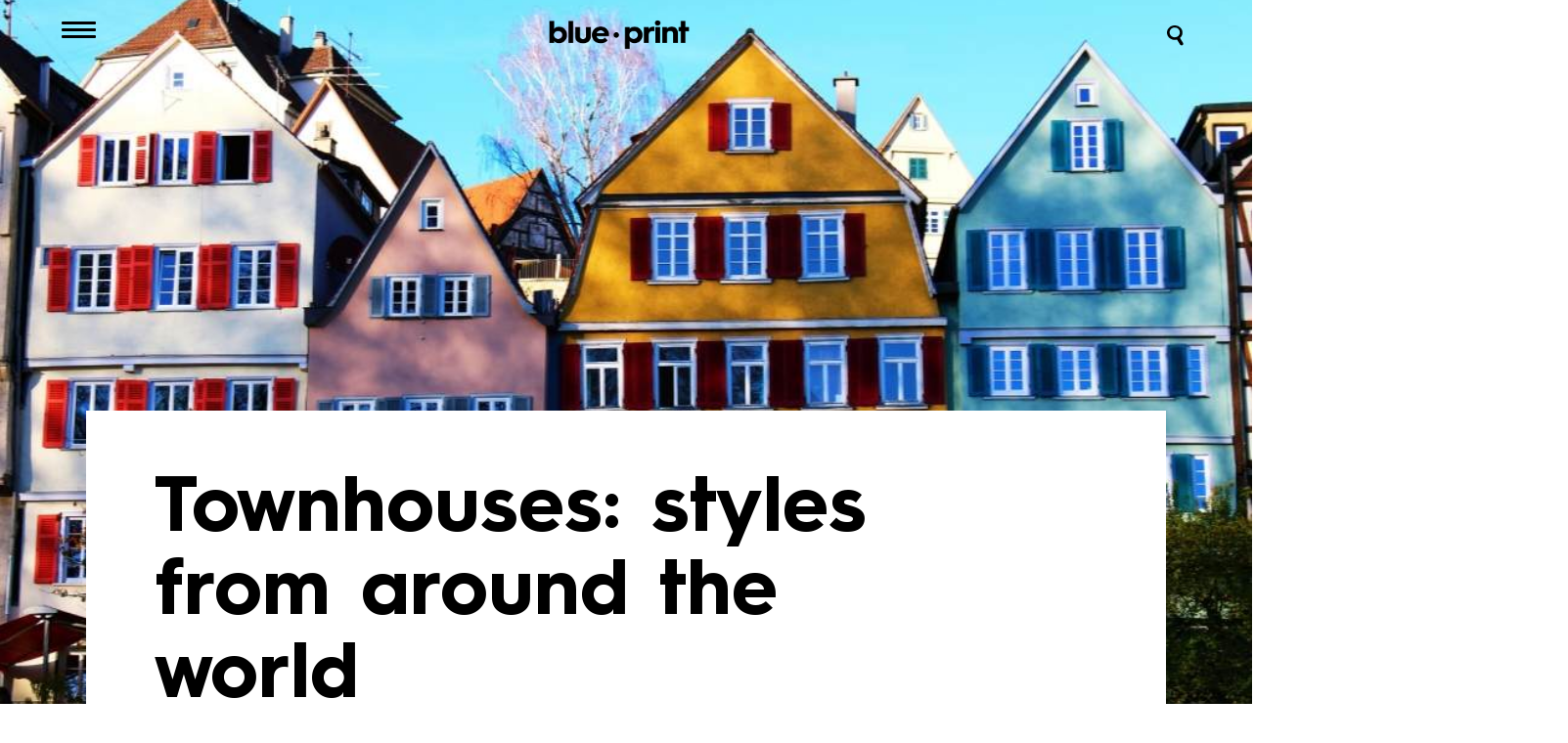

--- FILE ---
content_type: text/html; charset=UTF-8
request_url: https://blueprint.ozpropertygroup.com.au/history-of-townhouses-around-the-world/
body_size: 17032
content:
<!doctype html>
<html lang="en-AU" id="html">
<head>

<meta charset="UTF-8">
<meta http-equiv="X-UA-Compatible" content="IE=edge,chrome=1">
<meta name="viewport" content="width=device-width, initial-scale=1.0, user-scalable=0">

<title>Townhouses: styles from around the world - blueprint</title>

<link rel="apple-touch-icon" sizes="180x180" href="https://blueprint.ozpropertygroup.com.au/wp-content/themes/blueprint/assets/images/apple-touch-icon.png">
<link rel="icon" type="image/png" sizes="32x32" href="https://blueprint.ozpropertygroup.com.au/wp-content/themes/blueprint/assets/images/favicon-32x32.png">
<link rel="icon" type="image/png" sizes="16x16" href="https://blueprint.ozpropertygroup.com.au/wp-content/themes/blueprint/assets/images/favicon-16x16.png">
<link rel="manifest" href="https://blueprint.ozpropertygroup.com.au/wp-content/themes/blueprint/assets/images/site.webmanifest">
<link rel="mask-icon" href="https://blueprint.ozpropertygroup.com.au/wp-content/themes/blueprint/assets/images/safari-pinned-tab.svg" color="#5bbad5">
<meta name="msapplication-TileColor" content="#ffffff">
<meta name="theme-color" content="#ffffff">

		<meta property="og:image" content="https://blueprint.ozpropertygroup.com.au/wp-content/uploads/2019/11/Untitled-design-9.jpg" alt="" />

<link rel="stylesheet" href="https://blueprint.ozpropertygroup.com.au/wp-content/themes/blueprint/assets/css/main.min.css">
<link rel="stylesheet" href="https://blueprint.ozpropertygroup.com.au/wp-content/themes/blueprint/assets/fonts/skelet-icons-master/style.css">
<link rel="stylesheet" href="https://use.fontawesome.com/releases/v5.0.13/css/all.css" integrity="sha384-DNOHZ68U8hZfKXOrtjWvjxusGo9WQnrNx2sqG0tfsghAvtVlRW3tvkXWZh58N9jp" crossorigin="anonymous">

<script src="https://ajax.googleapis.com/ajax/libs/jquery/2.1.4/jquery.min.js"></script>
<!-- <script src="https://maps.googleapis.com/maps/api/js?key=AIzaSyCLcDOYGHRZ4Z09tMisM0g8lSSCAywnMPc"></script> -->
<!-- <link rel="apple-touch-icon" sizes="180x180" href="https://blueprint.ozpropertygroup.com.au/wp-content/themes/blueprint/assets/icons/apple-touch-icon.png"> -->
<!-- <link rel="icon" type="image/png" href="https://blueprint.ozpropertygroup.com.au/wp-content/themes/blueprint/assets/icons/favicon-32x32.png" sizes="32x32"> -->
<!-- <link rel="icon" type="image/png" href="https://blueprint.ozpropertygroup.com.au/wp-content/themes/blueprint/assets/icons/favicon-16x16.png" sizes="16x16"> -->
<!-- <link rel="manifest" href="https://blueprint.ozpropertygroup.com.au/wp-content/themes/blueprint/assets/icons/manifest.json"> -->
<!-- <link rel="mask-icon" href="https://blueprint.ozpropertygroup.com.au/wp-content/themes/blueprint/assets/icons/safari-pinned-tab.svg" color="#2a2a2a"> -->
<!-- <link rel="shortcut icon" href="https://blueprint.ozpropertygroup.com.au/wp-content/themes/blueprint/assets/icons/favicon.ico"> -->
<!-- <meta name="msapplication-config" content="https://blueprint.ozpropertygroup.com.au/wp-content/themes/blueprint/assets/icons/browserconfig.xml"> -->
<!-- <meta name="theme-color" content="#ffffff"> -->
<meta name='robots' content='index, follow, max-image-preview:large, max-snippet:-1, max-video-preview:-1' />
	<style>img:is([sizes="auto" i], [sizes^="auto," i]) { contain-intrinsic-size: 3000px 1500px }</style>
	
	<!-- This site is optimized with the Yoast SEO plugin v26.6 - https://yoast.com/wordpress/plugins/seo/ -->
	<meta name="description" content="See how townhouses from around the world can come with different names and meanings. And how the design and style can vary for each region." />
	<link rel="canonical" href="https://blueprint.ozpropertygroup.com.au/history-of-townhouses-around-the-world/" />
	<meta property="og:locale" content="en_US" />
	<meta property="og:type" content="article" />
	<meta property="og:title" content="Townhouses: styles from around the world - blueprint" />
	<meta property="og:description" content="See how townhouses from around the world can come with different names and meanings. And how the design and style can vary for each region." />
	<meta property="og:url" content="https://blueprint.ozpropertygroup.com.au/history-of-townhouses-around-the-world/" />
	<meta property="og:site_name" content="blueprint" />
	<meta property="article:published_time" content="2019-11-19T05:50:18+00:00" />
	<meta property="article:modified_time" content="2024-02-16T05:26:23+00:00" />
	<meta property="og:image" content="https://blueprint.ozpropertygroup.com.au/wp-content/uploads/2019/11/Untitled-design-9.jpg" />
	<meta property="og:image:width" content="1036" />
	<meta property="og:image:height" content="654" />
	<meta property="og:image:type" content="image/jpeg" />
	<meta name="author" content="raghavgoel" />
	<meta name="twitter:card" content="summary_large_image" />
	<meta name="twitter:label1" content="Written by" />
	<meta name="twitter:data1" content="raghavgoel" />
	<meta name="twitter:label2" content="Est. reading time" />
	<meta name="twitter:data2" content="5 minutes" />
	<script type="application/ld+json" class="yoast-schema-graph">{"@context":"https://schema.org","@graph":[{"@type":"WebPage","@id":"https://blueprint.ozpropertygroup.com.au/history-of-townhouses-around-the-world/","url":"https://blueprint.ozpropertygroup.com.au/history-of-townhouses-around-the-world/","name":"Townhouses: styles from around the world - blueprint","isPartOf":{"@id":"https://blueprint.ozpropertygroup.com.au/#website"},"primaryImageOfPage":{"@id":"https://blueprint.ozpropertygroup.com.au/history-of-townhouses-around-the-world/#primaryimage"},"image":{"@id":"https://blueprint.ozpropertygroup.com.au/history-of-townhouses-around-the-world/#primaryimage"},"thumbnailUrl":"https://blueprint.ozpropertygroup.com.au/wp-content/uploads/2019/11/Untitled-design-9.jpg","datePublished":"2019-11-19T05:50:18+00:00","dateModified":"2024-02-16T05:26:23+00:00","author":{"@id":"https://blueprint.ozpropertygroup.com.au/#/schema/person/959caedcbb5929db45028075473bfbf0"},"description":"See how townhouses from around the world can come with different names and meanings. And how the design and style can vary for each region.","breadcrumb":{"@id":"https://blueprint.ozpropertygroup.com.au/history-of-townhouses-around-the-world/#breadcrumb"},"inLanguage":"en-AU","potentialAction":[{"@type":"ReadAction","target":["https://blueprint.ozpropertygroup.com.au/history-of-townhouses-around-the-world/"]}]},{"@type":"ImageObject","inLanguage":"en-AU","@id":"https://blueprint.ozpropertygroup.com.au/history-of-townhouses-around-the-world/#primaryimage","url":"https://blueprint.ozpropertygroup.com.au/wp-content/uploads/2019/11/Untitled-design-9.jpg","contentUrl":"https://blueprint.ozpropertygroup.com.au/wp-content/uploads/2019/11/Untitled-design-9.jpg","width":1036,"height":654},{"@type":"BreadcrumbList","@id":"https://blueprint.ozpropertygroup.com.au/history-of-townhouses-around-the-world/#breadcrumb","itemListElement":[{"@type":"ListItem","position":1,"name":"Home","item":"https://blueprint.ozpropertygroup.com.au/"},{"@type":"ListItem","position":2,"name":"Townhouses: styles from around the world"}]},{"@type":"WebSite","@id":"https://blueprint.ozpropertygroup.com.au/#website","url":"https://blueprint.ozpropertygroup.com.au/","name":"blueprint","description":"Future. Conscious. Melbourne","potentialAction":[{"@type":"SearchAction","target":{"@type":"EntryPoint","urlTemplate":"https://blueprint.ozpropertygroup.com.au/?s={search_term_string}"},"query-input":{"@type":"PropertyValueSpecification","valueRequired":true,"valueName":"search_term_string"}}],"inLanguage":"en-AU"},{"@type":"Person","@id":"https://blueprint.ozpropertygroup.com.au/#/schema/person/959caedcbb5929db45028075473bfbf0","name":"raghavgoel","url":"https://blueprint.ozpropertygroup.com.au/author/raghavgoel/"}]}</script>
	<!-- / Yoast SEO plugin. -->


<link rel='stylesheet' id='wp-block-library-css' href='https://blueprint.ozpropertygroup.com.au/wp-includes/css/dist/block-library/style.min.css?ver=6.7.2' media='all' />
<style id='safe-svg-svg-icon-style-inline-css' type='text/css'>
.safe-svg-cover{text-align:center}.safe-svg-cover .safe-svg-inside{display:inline-block;max-width:100%}.safe-svg-cover svg{fill:currentColor;height:100%;max-height:100%;max-width:100%;width:100%}

</style>
<style id='classic-theme-styles-inline-css' type='text/css'>
/*! This file is auto-generated */
.wp-block-button__link{color:#fff;background-color:#32373c;border-radius:9999px;box-shadow:none;text-decoration:none;padding:calc(.667em + 2px) calc(1.333em + 2px);font-size:1.125em}.wp-block-file__button{background:#32373c;color:#fff;text-decoration:none}
</style>
<style id='global-styles-inline-css' type='text/css'>
:root{--wp--preset--aspect-ratio--square: 1;--wp--preset--aspect-ratio--4-3: 4/3;--wp--preset--aspect-ratio--3-4: 3/4;--wp--preset--aspect-ratio--3-2: 3/2;--wp--preset--aspect-ratio--2-3: 2/3;--wp--preset--aspect-ratio--16-9: 16/9;--wp--preset--aspect-ratio--9-16: 9/16;--wp--preset--color--black: #000000;--wp--preset--color--cyan-bluish-gray: #abb8c3;--wp--preset--color--white: #ffffff;--wp--preset--color--pale-pink: #f78da7;--wp--preset--color--vivid-red: #cf2e2e;--wp--preset--color--luminous-vivid-orange: #ff6900;--wp--preset--color--luminous-vivid-amber: #fcb900;--wp--preset--color--light-green-cyan: #7bdcb5;--wp--preset--color--vivid-green-cyan: #00d084;--wp--preset--color--pale-cyan-blue: #8ed1fc;--wp--preset--color--vivid-cyan-blue: #0693e3;--wp--preset--color--vivid-purple: #9b51e0;--wp--preset--gradient--vivid-cyan-blue-to-vivid-purple: linear-gradient(135deg,rgba(6,147,227,1) 0%,rgb(155,81,224) 100%);--wp--preset--gradient--light-green-cyan-to-vivid-green-cyan: linear-gradient(135deg,rgb(122,220,180) 0%,rgb(0,208,130) 100%);--wp--preset--gradient--luminous-vivid-amber-to-luminous-vivid-orange: linear-gradient(135deg,rgba(252,185,0,1) 0%,rgba(255,105,0,1) 100%);--wp--preset--gradient--luminous-vivid-orange-to-vivid-red: linear-gradient(135deg,rgba(255,105,0,1) 0%,rgb(207,46,46) 100%);--wp--preset--gradient--very-light-gray-to-cyan-bluish-gray: linear-gradient(135deg,rgb(238,238,238) 0%,rgb(169,184,195) 100%);--wp--preset--gradient--cool-to-warm-spectrum: linear-gradient(135deg,rgb(74,234,220) 0%,rgb(151,120,209) 20%,rgb(207,42,186) 40%,rgb(238,44,130) 60%,rgb(251,105,98) 80%,rgb(254,248,76) 100%);--wp--preset--gradient--blush-light-purple: linear-gradient(135deg,rgb(255,206,236) 0%,rgb(152,150,240) 100%);--wp--preset--gradient--blush-bordeaux: linear-gradient(135deg,rgb(254,205,165) 0%,rgb(254,45,45) 50%,rgb(107,0,62) 100%);--wp--preset--gradient--luminous-dusk: linear-gradient(135deg,rgb(255,203,112) 0%,rgb(199,81,192) 50%,rgb(65,88,208) 100%);--wp--preset--gradient--pale-ocean: linear-gradient(135deg,rgb(255,245,203) 0%,rgb(182,227,212) 50%,rgb(51,167,181) 100%);--wp--preset--gradient--electric-grass: linear-gradient(135deg,rgb(202,248,128) 0%,rgb(113,206,126) 100%);--wp--preset--gradient--midnight: linear-gradient(135deg,rgb(2,3,129) 0%,rgb(40,116,252) 100%);--wp--preset--font-size--small: 13px;--wp--preset--font-size--medium: 20px;--wp--preset--font-size--large: 36px;--wp--preset--font-size--x-large: 42px;--wp--preset--spacing--20: 0.44rem;--wp--preset--spacing--30: 0.67rem;--wp--preset--spacing--40: 1rem;--wp--preset--spacing--50: 1.5rem;--wp--preset--spacing--60: 2.25rem;--wp--preset--spacing--70: 3.38rem;--wp--preset--spacing--80: 5.06rem;--wp--preset--shadow--natural: 6px 6px 9px rgba(0, 0, 0, 0.2);--wp--preset--shadow--deep: 12px 12px 50px rgba(0, 0, 0, 0.4);--wp--preset--shadow--sharp: 6px 6px 0px rgba(0, 0, 0, 0.2);--wp--preset--shadow--outlined: 6px 6px 0px -3px rgba(255, 255, 255, 1), 6px 6px rgba(0, 0, 0, 1);--wp--preset--shadow--crisp: 6px 6px 0px rgba(0, 0, 0, 1);}:where(.is-layout-flex){gap: 0.5em;}:where(.is-layout-grid){gap: 0.5em;}body .is-layout-flex{display: flex;}.is-layout-flex{flex-wrap: wrap;align-items: center;}.is-layout-flex > :is(*, div){margin: 0;}body .is-layout-grid{display: grid;}.is-layout-grid > :is(*, div){margin: 0;}:where(.wp-block-columns.is-layout-flex){gap: 2em;}:where(.wp-block-columns.is-layout-grid){gap: 2em;}:where(.wp-block-post-template.is-layout-flex){gap: 1.25em;}:where(.wp-block-post-template.is-layout-grid){gap: 1.25em;}.has-black-color{color: var(--wp--preset--color--black) !important;}.has-cyan-bluish-gray-color{color: var(--wp--preset--color--cyan-bluish-gray) !important;}.has-white-color{color: var(--wp--preset--color--white) !important;}.has-pale-pink-color{color: var(--wp--preset--color--pale-pink) !important;}.has-vivid-red-color{color: var(--wp--preset--color--vivid-red) !important;}.has-luminous-vivid-orange-color{color: var(--wp--preset--color--luminous-vivid-orange) !important;}.has-luminous-vivid-amber-color{color: var(--wp--preset--color--luminous-vivid-amber) !important;}.has-light-green-cyan-color{color: var(--wp--preset--color--light-green-cyan) !important;}.has-vivid-green-cyan-color{color: var(--wp--preset--color--vivid-green-cyan) !important;}.has-pale-cyan-blue-color{color: var(--wp--preset--color--pale-cyan-blue) !important;}.has-vivid-cyan-blue-color{color: var(--wp--preset--color--vivid-cyan-blue) !important;}.has-vivid-purple-color{color: var(--wp--preset--color--vivid-purple) !important;}.has-black-background-color{background-color: var(--wp--preset--color--black) !important;}.has-cyan-bluish-gray-background-color{background-color: var(--wp--preset--color--cyan-bluish-gray) !important;}.has-white-background-color{background-color: var(--wp--preset--color--white) !important;}.has-pale-pink-background-color{background-color: var(--wp--preset--color--pale-pink) !important;}.has-vivid-red-background-color{background-color: var(--wp--preset--color--vivid-red) !important;}.has-luminous-vivid-orange-background-color{background-color: var(--wp--preset--color--luminous-vivid-orange) !important;}.has-luminous-vivid-amber-background-color{background-color: var(--wp--preset--color--luminous-vivid-amber) !important;}.has-light-green-cyan-background-color{background-color: var(--wp--preset--color--light-green-cyan) !important;}.has-vivid-green-cyan-background-color{background-color: var(--wp--preset--color--vivid-green-cyan) !important;}.has-pale-cyan-blue-background-color{background-color: var(--wp--preset--color--pale-cyan-blue) !important;}.has-vivid-cyan-blue-background-color{background-color: var(--wp--preset--color--vivid-cyan-blue) !important;}.has-vivid-purple-background-color{background-color: var(--wp--preset--color--vivid-purple) !important;}.has-black-border-color{border-color: var(--wp--preset--color--black) !important;}.has-cyan-bluish-gray-border-color{border-color: var(--wp--preset--color--cyan-bluish-gray) !important;}.has-white-border-color{border-color: var(--wp--preset--color--white) !important;}.has-pale-pink-border-color{border-color: var(--wp--preset--color--pale-pink) !important;}.has-vivid-red-border-color{border-color: var(--wp--preset--color--vivid-red) !important;}.has-luminous-vivid-orange-border-color{border-color: var(--wp--preset--color--luminous-vivid-orange) !important;}.has-luminous-vivid-amber-border-color{border-color: var(--wp--preset--color--luminous-vivid-amber) !important;}.has-light-green-cyan-border-color{border-color: var(--wp--preset--color--light-green-cyan) !important;}.has-vivid-green-cyan-border-color{border-color: var(--wp--preset--color--vivid-green-cyan) !important;}.has-pale-cyan-blue-border-color{border-color: var(--wp--preset--color--pale-cyan-blue) !important;}.has-vivid-cyan-blue-border-color{border-color: var(--wp--preset--color--vivid-cyan-blue) !important;}.has-vivid-purple-border-color{border-color: var(--wp--preset--color--vivid-purple) !important;}.has-vivid-cyan-blue-to-vivid-purple-gradient-background{background: var(--wp--preset--gradient--vivid-cyan-blue-to-vivid-purple) !important;}.has-light-green-cyan-to-vivid-green-cyan-gradient-background{background: var(--wp--preset--gradient--light-green-cyan-to-vivid-green-cyan) !important;}.has-luminous-vivid-amber-to-luminous-vivid-orange-gradient-background{background: var(--wp--preset--gradient--luminous-vivid-amber-to-luminous-vivid-orange) !important;}.has-luminous-vivid-orange-to-vivid-red-gradient-background{background: var(--wp--preset--gradient--luminous-vivid-orange-to-vivid-red) !important;}.has-very-light-gray-to-cyan-bluish-gray-gradient-background{background: var(--wp--preset--gradient--very-light-gray-to-cyan-bluish-gray) !important;}.has-cool-to-warm-spectrum-gradient-background{background: var(--wp--preset--gradient--cool-to-warm-spectrum) !important;}.has-blush-light-purple-gradient-background{background: var(--wp--preset--gradient--blush-light-purple) !important;}.has-blush-bordeaux-gradient-background{background: var(--wp--preset--gradient--blush-bordeaux) !important;}.has-luminous-dusk-gradient-background{background: var(--wp--preset--gradient--luminous-dusk) !important;}.has-pale-ocean-gradient-background{background: var(--wp--preset--gradient--pale-ocean) !important;}.has-electric-grass-gradient-background{background: var(--wp--preset--gradient--electric-grass) !important;}.has-midnight-gradient-background{background: var(--wp--preset--gradient--midnight) !important;}.has-small-font-size{font-size: var(--wp--preset--font-size--small) !important;}.has-medium-font-size{font-size: var(--wp--preset--font-size--medium) !important;}.has-large-font-size{font-size: var(--wp--preset--font-size--large) !important;}.has-x-large-font-size{font-size: var(--wp--preset--font-size--x-large) !important;}
:where(.wp-block-post-template.is-layout-flex){gap: 1.25em;}:where(.wp-block-post-template.is-layout-grid){gap: 1.25em;}
:where(.wp-block-columns.is-layout-flex){gap: 2em;}:where(.wp-block-columns.is-layout-grid){gap: 2em;}
:root :where(.wp-block-pullquote){font-size: 1.5em;line-height: 1.6;}
</style>
<link rel='stylesheet' id='arve-css' href='https://blueprint.ozpropertygroup.com.au/wp-content/plugins/advanced-responsive-video-embedder/build/main.css?ver=10.8.1' media='all' />
<link rel='stylesheet' id='wp-pagenavi-css' href='https://blueprint.ozpropertygroup.com.au/wp-content/plugins/wp-pagenavi/pagenavi-css.css?ver=2.70' media='all' />
<script type="text/javascript" src="https://blueprint.ozpropertygroup.com.au/wp-content/plugins/jquery-manager/assets/js/jquery-3.5.1.min.js" id="jquery-core-js"></script>
<script type="text/javascript" src="https://blueprint.ozpropertygroup.com.au/wp-content/plugins/jquery-manager/assets/js/jquery-migrate-3.3.0.min.js" id="jquery-migrate-js"></script>

		<!-- GA Google Analytics @ https://m0n.co/ga -->
		<script async src="https://www.googletagmanager.com/gtag/js?id=UA-129737050-1"></script>
		<script>
			window.dataLayer = window.dataLayer || [];
			function gtag(){dataLayer.push(arguments);}
			gtag('js', new Date());
			gtag('config', 'UA-129737050-1');
		</script>

	<link rel="icon" href="https://blueprint.ozpropertygroup.com.au/wp-content/uploads/2020/05/OZ-BLUEPRINT_ICON-150x150.jpg" sizes="32x32" />
<link rel="icon" href="https://blueprint.ozpropertygroup.com.au/wp-content/uploads/2020/05/OZ-BLUEPRINT_ICON.jpg" sizes="192x192" />
<link rel="apple-touch-icon" href="https://blueprint.ozpropertygroup.com.au/wp-content/uploads/2020/05/OZ-BLUEPRINT_ICON.jpg" />
<meta name="msapplication-TileImage" content="https://blueprint.ozpropertygroup.com.au/wp-content/uploads/2020/05/OZ-BLUEPRINT_ICON.jpg" />

</head>
<body class="post history-of-townhouses-around-the-world architecture">

	<style>

    
    /* nav.mobile ul li.architecture a {
        border: 2px solid #e8d6e3;
    } */

    /* nav.mobile ul li.industry a {
        border: 2px solid #96b0a5;
    } */

    /* nav.mobile ul li.design a{
        border: 2px solid #e2d8ad;
    } */

    nav.mobile ul li a{
        border: 2px solid #fff;
    }

    body.architecture.sticky header {
        background-color: #e8d6e3;
    }

    body.industry.sticky header {
        background-color: #96b0a5;
    }

    body.urban.sticky header {
        background-color: #e2d8ad;
    }

    body.urban .mobileMenu {
        background-color: #e2d8ad;
    }

    body.architecture .mobileMenu {
        background-color: #e8d6e3;
    }

    body.industry .mobileMenu {
        background-color: #96b0a5;
    }

    body.urban .mobileMenu {
        background-color: #e2d8ad;
    }

    body.architecture .mobileMenu .bottom ul li.current-menu-item a,
    body.architecture .mobileMenu .bottom ul li.current-post-parent a {
        color: #fff;
        border: 2px solid #fff !important;
    }

    body.industry .mobileMenu .bottom ul li.current-menu-item a,
    body.industry .mobileMenu .bottom ul li.current-post-parent a {
        color: #fff;
        border: 2px solid #fff;
    }

    body.urban .mobileMenu .bottom ul li.current-menu-item a,
    body.urban .mobileMenu .bottom ul li.current-post-parent a {
        color: #fff;
        border: 2px solid #fff;
    }

</style>

<header class="header">
    <div class="container">
        <div class="buttonWrapper">
            <a class="nav">
                <span class="ham"></span>
            </a>
        </div>
        <a href="https://blueprint.ozpropertygroup.com.au/" class="logo">
            <img class="sticky" src="https://blueprint.ozpropertygroup.com.au/wp-content/uploads/2019/08/OZ-BLUEPRINT.png" alt="Blueprint" />
            <img class="standard" src="https://blueprint.ozpropertygroup.com.au/wp-content/uploads/2020/06/OZ-BLUEPRINT-white.png" alt="Blueprint" />
        </a>
        <a href="#" class="search">
            <img class="openSearch sticky" src="https://blueprint.ozpropertygroup.com.au/wp-content/themes/blueprint/assets/images/search.svg" alt="Search" />
            <img class="openSearch standard" src="https://blueprint.ozpropertygroup.com.au/wp-content/themes/blueprint/assets/images/search-white.svg" alt="Search" />
            <img class="closeSearch sticky" src="https://blueprint.ozpropertygroup.com.au/wp-content/themes/blueprint/assets/images/close-black.svg" alt="Close Search" />
            <img class="closeSearch standard" src="https://blueprint.ozpropertygroup.com.au/wp-content/themes/blueprint/assets/images/close-white.svg" alt="Close Search" />
        </a>
        <div class="searchField" id="search">
			<form action="/" method="get" class="searchForm">
				<label style="display: none;">Search</label>
				<input class="searchInput" type="text" placeholder="Search..." name="s" id="search">
				<input class="searchButton sticky" type="image" alt="Search" src="https://blueprint.ozpropertygroup.com.au/wp-content/themes/blueprint/assets/images/search.svg">
                <input class="searchButton standard" type="image" alt="Search" src="https://blueprint.ozpropertygroup.com.au/wp-content/themes/blueprint/assets/images/search-white.svg">
				<input type="hidden" value="1" name="sentence">
			</form>
    	</div>
        <nav class="desktop">
            <ul><li class="menu-item menu-item-type-post_type menu-item-object-page menu-item-2146"><a href="https://blueprint.ozpropertygroup.com.au/watch/">Watch</a></li>
<li class="menu-item menu-item-type-post_type menu-item-object-page menu-item-2145"><a href="https://blueprint.ozpropertygroup.com.au/read/">Read</a></li>
<li class="menu-item menu-item-type-post_type menu-item-object-page menu-item-2144"><a href="https://blueprint.ozpropertygroup.com.au/learn/">Learn</a></li>
</ul>        </nav>
    </div>
</header>

<section class="mobileMenu">
    <div class="container">
        <div class="top desktop">
            <div class="column">
                <span class="menuText">
                    Future Conscious Melbourne                  </span>
                <span class="socials">
                                            <a class="socialIcon" href="https://www.facebook.com/ozpropgroup/" target="_blank">
                            <img src="https://blueprint.ozpropertygroup.com.au/wp-content/themes/blueprint/assets/images/facebook-black.svg" class="icon-facebook" alt="Facebook" />
                        </a>
                        				                        <a class="socialIcon" href="https://twitter.com/blueprintmelb" target="_blank">
                            <img src="https://blueprint.ozpropertygroup.com.au/wp-content/themes/blueprint/assets/images/twitter-black.svg" class="icon-twitter" alt="Twitter" />
                        </a>
                                                                <a class="socialIcon" href="https://www.instagram.com/blueprintmelbourne/" target="_blank">
                            <img src="https://blueprint.ozpropertygroup.com.au/wp-content/themes/blueprint/assets/images/instagram-black.svg" class="icon-instagram" alt="Instagram" />
                        </a>
                        			</span>
            </div>
            <div class="column">
                <span class="subscribeHeading">
                    Newsletter                </span>
                <div class="formWrapper">
                    <noscript class="ninja-forms-noscript-message">
	Notice: JavaScript is required for this content.</noscript>
<div id="nf-form-2-cont" class="nf-form-cont" aria-live="polite" aria-labelledby="nf-form-title-2" aria-describedby="nf-form-errors-2" role="form">

    <div class="nf-loading-spinner"></div>

</div>
        <!-- That data is being printed as a workaround to page builders reordering the order of the scripts loaded-->
        <script>var formDisplay=1;var nfForms=nfForms||[];var form=[];form.id='2';form.settings={"objectType":"Form Setting","editActive":true,"title":"Subscribe Header","show_title":0,"allow_public_link":0,"embed_form":"","clear_complete":1,"hide_complete":1,"default_label_pos":"above","wrapper_class":"","element_class":"","key":"","add_submit":0,"changeEmailErrorMsg":"Please enter a valid email address!","changeDateErrorMsg":"Please enter a valid date!","confirmFieldErrorMsg":"These fields must match!","fieldNumberNumMinError":"Number Min Error","fieldNumberNumMaxError":"Number Max Error","fieldNumberIncrementBy":"Please increment by ","formErrorsCorrectErrors":"Please correct errors before submitting this form.","validateRequiredField":"This is a required field.","honeypotHoneypotError":"Honeypot Error","fieldsMarkedRequired":"Fields marked with an <span class=\"ninja-forms-req-symbol\">*<\/span> are required","currency":"","unique_field_error":"A form with this value has already been submitted.","logged_in":false,"not_logged_in_msg":"","sub_limit_msg":"The form has reached its submission limit.","calculations":[],"formContentData":["email_1566873723685","subscribe_1566873771638"],"drawerDisabled":false,"ninjaForms":"Ninja Forms","fieldTextareaRTEInsertLink":"Insert Link","fieldTextareaRTEInsertMedia":"Insert Media","fieldTextareaRTESelectAFile":"Select a file","formHoneypot":"If you are a human seeing this field, please leave it empty.","fileUploadOldCodeFileUploadInProgress":"File Upload in Progress.","fileUploadOldCodeFileUpload":"FILE UPLOAD","currencySymbol":"&#36;","thousands_sep":",","decimal_point":".","siteLocale":"en_AU","dateFormat":"m\/d\/Y","startOfWeek":"1","of":"of","previousMonth":"Previous Month","nextMonth":"Next Month","months":["January","February","March","April","May","June","July","August","September","October","November","December"],"monthsShort":["Jan","Feb","Mar","Apr","May","Jun","Jul","Aug","Sep","Oct","Nov","Dec"],"weekdays":["Sunday","Monday","Tuesday","Wednesday","Thursday","Friday","Saturday"],"weekdaysShort":["Sun","Mon","Tue","Wed","Thu","Fri","Sat"],"weekdaysMin":["Su","Mo","Tu","We","Th","Fr","Sa"],"recaptchaConsentMissing":"reCaptcha validation couldn&#039;t load.","recaptchaMissingCookie":"reCaptcha v3 validation couldn&#039;t load the cookie needed to submit the form.","recaptchaConsentEvent":"Accept reCaptcha cookies before sending the form.","currency_symbol":"","beforeForm":"","beforeFields":"","afterFields":"","afterForm":""};form.fields=[{"objectType":"Field","objectDomain":"fields","editActive":false,"order":2,"label":"Email","type":"email","key":"email_1566873723685","label_pos":"hidden","required":1,"default":"","placeholder":"Email","container_class":"","element_class":"","admin_label":"","help_text":"","custom_name_attribute":"email","personally_identifiable":1,"value":"","drawerDisabled":false,"id":6,"beforeField":"","afterField":"","parentType":"email","element_templates":["email","input"],"old_classname":"","wrap_template":"wrap"},{"objectType":"Field","objectDomain":"fields","editActive":false,"order":3,"label":"Subscribe","type":"submit","processing_label":"Processing","container_class":"","element_class":"","key":"subscribe_1566873771638","drawerDisabled":false,"id":7,"beforeField":"","afterField":"","value":"","label_pos":"above","parentType":"textbox","element_templates":["submit","button","input"],"old_classname":"","wrap_template":"wrap-no-label"}];nfForms.push(form);</script>
        
                </div>
            </div>
        </div>
        <div class="bottom">
            <nav class="mobile">
                <ul><li class="menu-item menu-item-type-post_type menu-item-object-page menu-item-2146"><a href="https://blueprint.ozpropertygroup.com.au/watch/">Watch</a></li>
<li class="menu-item menu-item-type-post_type menu-item-object-page menu-item-2145"><a href="https://blueprint.ozpropertygroup.com.au/read/">Read</a></li>
<li class="menu-item menu-item-type-post_type menu-item-object-page menu-item-2144"><a href="https://blueprint.ozpropertygroup.com.au/learn/">Learn</a></li>
</ul>            </nav>
        </div>
        <div class="top mobile">
            <div class="column">
                <span class="menuText">
                    Future Conscious Melbourne                  </span>
                <span class="socials">
                                            <a class="socialIcon" href="https://www.facebook.com/ozpropgroup/" target="_blank">
                            <img src="https://blueprint.ozpropertygroup.com.au/wp-content/themes/blueprint/assets/images/facebook-black.svg" class="icon-facebook" alt="Facebook" />
                        </a>
                        				                        <a class="socialIcon" href="https://twitter.com/blueprintmelb" target="_blank">
                            <img src="https://blueprint.ozpropertygroup.com.au/wp-content/themes/blueprint/assets/images/twitter-black.svg" class="icon-twitter" alt="Twitter" />
                        </a>
                                                                <a class="socialIcon" href="https://www.instagram.com/blueprintmelbourne/" target="_blank">
                            <img src="https://blueprint.ozpropertygroup.com.au/wp-content/themes/blueprint/assets/images/instagram-black.svg" class="icon-instagram" alt="Instagram" />
                        </a>
                        			</span>
            </div>
        </div>
    </div>
</section>

<div style="display: none;">
    <div class="share-popup" id="share-html">
        <a class="popup-modal-dismiss" href="#"></a>
        <h2>Republish this Article</h2>
        <p>Feel free to publish this original article on your website. We just ask that you do not edit the article and ensure that the blueprint website is correctly attributed with a back link! Just copy the code below into your CMS.</p>
        <span>By copying the code below you are adhering to all our guidelines including copyright of original material.</span>
        <textarea><p>The fact that you can find the same basic style of house across the world is no coincidence and was often due to immigrants bringing their homeland ideas. However, what we know as a &#8216;townhouse&#8217; comes with different names and meanings across the world as their design changes for each region. The key influences on Melbourne’s stereotypical townhouse was the British design moulded to fit the Australian climate and circumstances, but what about the rest of the world? Each region generally has its own twist on style. This is due to a number of reasons, including an individual’s architectural input on design, changing climates, materials, and general living conditions.</p>
<h3><strong>The UK Terrace-house</strong></h3>
<p>Britain has only recently adopted the (originally American) term Townhouse and previously preferred Terrace-house. Terraced housing was introduced to London in the 1630s but only became popular when London was rebuilding after the <span style="text-decoration: underline;"><a href="https://www.historic-uk.com/HistoryUK/HistoryofEngland/The-Great-Fire-of-London/" target="_blank" rel="noopener noreferrer">Great Fire in 1666</a></span>. Originally, they were built as inner-city homes for nobility, for example, the Bath Townhouses (<a href="https://www.youtube.com/watch?v=24Ft2kJZUm0">or the street Natalie lives on</a> for those &#8216;Love Actually&#8217; fans out there). But heading into the 19th Century, they became an easy way to provide high-density housing for the working-class (enter negative connotations of cheap housing and hence the ‘re-brand’ name change). However, moving into the 20th Century, Terrace houses were once again home to wealthy aristocrats. People wanted to live closer to the city centre, which made the densely packed style ideal. To compensate for the small footprint, people started adding more storeys so they could maintain their extravagant living styles.</p>
<div id="attachment_3593" style="width: 407px" class="wp-caption alignnone"><img fetchpriority="high" decoding="async" aria-describedby="caption-attachment-3593" class="wp-image-3593 " src="https://blueprint.ozpropertygroup.com.au/wp-content/uploads/2019/11/pexels-михаил-лазаренко-10872771-200x300.jpg" alt="" width="397" height="596" srcset="https://blueprint.ozpropertygroup.com.au/wp-content/uploads/2019/11/pexels-михаил-лазаренко-10872771-200x300.jpg 200w, https://blueprint.ozpropertygroup.com.au/wp-content/uploads/2019/11/pexels-михаил-лазаренко-10872771-683x1024.jpg 683w, https://blueprint.ozpropertygroup.com.au/wp-content/uploads/2019/11/pexels-михаил-лазаренко-10872771-768x1152.jpg 768w, https://blueprint.ozpropertygroup.com.au/wp-content/uploads/2019/11/pexels-михаил-лазаренко-10872771-1024x1536.jpg 1024w, https://blueprint.ozpropertygroup.com.au/wp-content/uploads/2019/11/pexels-михаил-лазаренко-10872771-1365x2048.jpg 1365w, https://blueprint.ozpropertygroup.com.au/wp-content/uploads/2019/11/pexels-михаил-лазаренко-10872771-scaled.jpg 1706w" sizes="(max-width: 397px) 100vw, 397px" /><p id="caption-attachment-3593" class="wp-caption-text">Beautiful Town Houses in the Street. Photo by Михаил Лазаренко: https://www.pexels.com/photo/beautiful-town-houses-in-the-street-10872771/</p></div>
<h3><strong>The Europian Town-house</strong></h3>
<p>Europe as whole favour terrace housing style with an average of <span style="text-decoration: underline;"><a href="https://ec.europa.eu/commission/presscorner/detail/en/STAT_09_95" target="_blank" rel="noopener noreferrer">24.1% of people living in a terraced house across the continent</a></span>. Ireland, in particular, has 55% of their population living in a terrace house. A number of extremely fine buildings were built during the Georgina era, although became tenements in the 19th Century and majority were later demolished during slum clearance programmes. However, between 1605 and 1612, Henry IV commissioned the <span style="text-decoration: underline;"><a href="http://www.parismarais.com/en/discover-the-marais/the-marais-neighborhoods/place-des-vosges.html" target="_blank" rel="noopener noreferrer">Place des Vosges</a></span> in Paris which stands as the original design for the classic Townhouse. The idea was to have an arcade of shops with residences above them to create a palatial façade and replace old towers with a softer community feel. Jump forward to 1850 through 1970, Paris became one giant building site with more than 20,000 townhouses demolished and 34,000 built. However, the height restrictions of the city were strictly 35 metres until the 1960s so houses all followed the same, 4-6 storey, stone façade, ground floor and deep striated horizontal groove plan.</p>
<div id="attachment_3595" style="width: 795px" class="wp-caption alignnone"><img decoding="async" aria-describedby="caption-attachment-3595" class="wp-image-3595 " src="https://blueprint.ozpropertygroup.com.au/wp-content/uploads/2019/11/pexels-saurabh-deshpande-14571077-300x200.jpg" alt="" width="785" height="524" srcset="https://blueprint.ozpropertygroup.com.au/wp-content/uploads/2019/11/pexels-saurabh-deshpande-14571077-300x200.jpg 300w, https://blueprint.ozpropertygroup.com.au/wp-content/uploads/2019/11/pexels-saurabh-deshpande-14571077-1024x683.jpg 1024w, https://blueprint.ozpropertygroup.com.au/wp-content/uploads/2019/11/pexels-saurabh-deshpande-14571077-768x512.jpg 768w, https://blueprint.ozpropertygroup.com.au/wp-content/uploads/2019/11/pexels-saurabh-deshpande-14571077-1536x1024.jpg 1536w, https://blueprint.ozpropertygroup.com.au/wp-content/uploads/2019/11/pexels-saurabh-deshpande-14571077-2048x1365.jpg 2048w" sizes="(max-width: 785px) 100vw, 785px" /><p id="caption-attachment-3595" class="wp-caption-text">Boats Moored on the canal in the Nyhavn entertainment district of Copenhagen. Photo by Saurabh Deshpande: https://www.pexels.com/photo/boats-moored-on-the-canal-in-the-nyhavn-entertainment-district-of-copenhagen-14571077/</p></div>
<h3><strong>The Asian Shop-house</strong></h3>
<p>Townhouses were first introduced to Asia in the early 20th Century with early British colonial rule. They were based on the <span style="text-decoration: underline;"><a href="https://en.wikipedia.org/wiki/Terraced_houses_in_the_United_Kingdom#/media/File:Edith_Avenue_in_Moss_Side.jpg" target="_blank" rel="noopener noreferrer">British style</a> </span>but, thanks to the tropical climate, were designed a lot more open to encourage airflow. The concept of having a shop-front (the original idea for Place des Vosges in Paris) really took off in areas closer to city centres. In China, they are known as <span style="text-decoration: underline;"><a href="http://en.chinaculture.org/library/2008-01/16/content_62830.htm" target="_blank" rel="noopener noreferrer">Qilou</a></span> and the typical structure has a narrow build, with open stairwells and internal courtyards. Inner-city designs usually opted for very limited pedestrian walkways because the tax system was based on the street frontage rather than the total area which provided incentives to build as deep as possible. Combine this with the general lack of front yards altogether, the houses were often built almost directly on the road.</p>
<div id="attachment_3596" style="width: 802px" class="wp-caption alignnone"><img decoding="async" aria-describedby="caption-attachment-3596" class="wp-image-3596 " src="https://blueprint.ozpropertygroup.com.au/wp-content/uploads/2019/11/9638421910_4fa468ea78_c-1-300x225.jpg" alt="" width="792" height="594" srcset="https://blueprint.ozpropertygroup.com.au/wp-content/uploads/2019/11/9638421910_4fa468ea78_c-1-300x225.jpg 300w, https://blueprint.ozpropertygroup.com.au/wp-content/uploads/2019/11/9638421910_4fa468ea78_c-1-768x576.jpg 768w, https://blueprint.ozpropertygroup.com.au/wp-content/uploads/2019/11/9638421910_4fa468ea78_c-1.jpg 800w" sizes="(max-width: 792px) 100vw, 792px" /><p id="caption-attachment-3596" class="wp-caption-text">Dietmar Rabich (https://commons.wikimedia.org/wiki/File:Singapore_(SG),_China_Town,_Pagoda_Street_&#8211;_2019_&#8211;_4515.jpg), https://creativecommons.org/licenses/by-sa/4.0/legalcode</p></div>
<h3><strong>The American Row-house</strong></h3>
<p>Townhouses first appeared in <span style="text-decoration: underline;"><a href="https://www.flickr.com/search/?text=philadelphia%20townhouse" target="_blank" rel="noopener noreferrer">Philadelphia</a> </span>in the early 19th Century as an experimental new housing style. To compensate for the narrow design they were built deeper or storeys were added, some being over 600 square metres. The <span style="text-decoration: underline;"><a href="https://www.flickr.com/photos/vivnsect/24038186239/in/[base64]" target="_blank" rel="noopener noreferrer">New York style</a></span> row townhouse is unmistakable thanks to the infinite supply of Pop Culture based in the City That Never Sleeps. Their popularity grew throughout the US and they became known as Row houses. The rest of the country is populated with row houses, all of them varying in a wide range of styles and materials as they go, including being built as separate structures. Some of the most notable Row housing throughout the US includes the <a href="https://www.sftravel.com/painted-ladies" target="_blank" rel="noopener noreferrer">Painted Ladies in Alamo Square in San Francisco</a>, Society Hill in Philadelphia, and <span style="text-decoration: underline;"><a href="https://livebaltimore.com/neighborhoods/abell/" target="_blank" rel="noopener noreferrer">Abel neighbourhood in Baltimore</a></span>.</p>
<div id="attachment_177" style="width: 810px" class="wp-caption alignnone"><img decoding="async" aria-describedby="caption-attachment-177" class="wp-image-177 size-full" src="https://blueprint.ozpropertygroup.com.au/wp-content/uploads/2019/11/10413465334_360336993e_c.jpg" alt="" width="800" height="600" srcset="https://blueprint.ozpropertygroup.com.au/wp-content/uploads/2019/11/10413465334_360336993e_c.jpg 800w, https://blueprint.ozpropertygroup.com.au/wp-content/uploads/2019/11/10413465334_360336993e_c-300x225.jpg 300w, https://blueprint.ozpropertygroup.com.au/wp-content/uploads/2019/11/10413465334_360336993e_c-768x576.jpg 768w" sizes="(max-width: 800px) 100vw, 800px" /><p id="caption-attachment-177" class="wp-caption-text">The Painted Ladies, San Francisco, US. PeskyMonkey. iStock.</p></div>
<p>You may also enjoy <a href="https://blueprint.ozpropertygroup.com.au/architecture/why-does-melbourne-look-like-this/" target="_blank" rel="noopener noreferrer"><span style="text-decoration: underline;">Episode 1</span></a> of blueprint. A look at the historical, cultural and infrastructural changes of Melbourne over the last 200 years.</p>
<p><em>Words by <a href="https://www.linkedin.com/in/emily-hatty-6b5789121/" target="_blank" rel="noopener noreferrer"><span style="text-decoration: underline;">Emily Hatty</span></a> for blueprint</em></p>
</textarea>
    </div>
</div>






<main class="post" id="main" >
	
<section class="banner posts">
            <div class="imageContainer">
        <div class="image" style="background-image: url(https://blueprint.ozpropertygroup.com.au/wp-content/uploads/2019/11/Untitled-design-9.jpg);">
        </div>
    </div>
</section>

<section class="postContainer">
        	<div class="container">
    		<div class="column">
    			<h1>Townhouses: styles from around the world</h1>
                <div class="content">
                    <p>The fact that you can find the same basic style of house across the world is no coincidence and was often due to immigrants bringing their homeland ideas. However, what we know as a &#8216;townhouse&#8217; comes with different names and meanings across the world as their design changes for each region. The key influences on Melbourne’s stereotypical townhouse was the British design moulded to fit the Australian climate and circumstances, but what about the rest of the world? Each region generally has its own twist on style. This is due to a number of reasons, including an individual’s architectural input on design, changing climates, materials, and general living conditions.</p>
<h3><strong>The UK Terrace-house</strong></h3>
<p>Britain has only recently adopted the (originally American) term Townhouse and previously preferred Terrace-house. Terraced housing was introduced to London in the 1630s but only became popular when London was rebuilding after the <span style="text-decoration: underline;"><a href="https://www.historic-uk.com/HistoryUK/HistoryofEngland/The-Great-Fire-of-London/" target="_blank" rel="noopener noreferrer">Great Fire in 1666</a></span>. Originally, they were built as inner-city homes for nobility, for example, the Bath Townhouses (<a href="https://www.youtube.com/watch?v=24Ft2kJZUm0">or the street Natalie lives on</a> for those &#8216;Love Actually&#8217; fans out there). But heading into the 19th Century, they became an easy way to provide high-density housing for the working-class (enter negative connotations of cheap housing and hence the ‘re-brand’ name change). However, moving into the 20th Century, Terrace houses were once again home to wealthy aristocrats. People wanted to live closer to the city centre, which made the densely packed style ideal. To compensate for the small footprint, people started adding more storeys so they could maintain their extravagant living styles.</p>
<div id="attachment_3593" style="width: 407px" class="wp-caption alignnone"><img loading="lazy" decoding="async" aria-describedby="caption-attachment-3593" class="wp-image-3593 " src="https://blueprint.ozpropertygroup.com.au/wp-content/uploads/2019/11/pexels-михаил-лазаренко-10872771-200x300.jpg" alt="" width="397" height="596" srcset="https://blueprint.ozpropertygroup.com.au/wp-content/uploads/2019/11/pexels-михаил-лазаренко-10872771-200x300.jpg 200w, https://blueprint.ozpropertygroup.com.au/wp-content/uploads/2019/11/pexels-михаил-лазаренко-10872771-683x1024.jpg 683w, https://blueprint.ozpropertygroup.com.au/wp-content/uploads/2019/11/pexels-михаил-лазаренко-10872771-768x1152.jpg 768w, https://blueprint.ozpropertygroup.com.au/wp-content/uploads/2019/11/pexels-михаил-лазаренко-10872771-1024x1536.jpg 1024w, https://blueprint.ozpropertygroup.com.au/wp-content/uploads/2019/11/pexels-михаил-лазаренко-10872771-1365x2048.jpg 1365w, https://blueprint.ozpropertygroup.com.au/wp-content/uploads/2019/11/pexels-михаил-лазаренко-10872771-scaled.jpg 1706w" sizes="auto, (max-width: 397px) 100vw, 397px" /><p id="caption-attachment-3593" class="wp-caption-text">Beautiful Town Houses in the Street. Photo by Михаил Лазаренко: https://www.pexels.com/photo/beautiful-town-houses-in-the-street-10872771/</p></div>
<h3><strong>The Europian Town-house</strong></h3>
<p>Europe as whole favour terrace housing style with an average of <span style="text-decoration: underline;"><a href="https://ec.europa.eu/commission/presscorner/detail/en/STAT_09_95" target="_blank" rel="noopener noreferrer">24.1% of people living in a terraced house across the continent</a></span>. Ireland, in particular, has 55% of their population living in a terrace house. A number of extremely fine buildings were built during the Georgina era, although became tenements in the 19th Century and majority were later demolished during slum clearance programmes. However, between 1605 and 1612, Henry IV commissioned the <span style="text-decoration: underline;"><a href="http://www.parismarais.com/en/discover-the-marais/the-marais-neighborhoods/place-des-vosges.html" target="_blank" rel="noopener noreferrer">Place des Vosges</a></span> in Paris which stands as the original design for the classic Townhouse. The idea was to have an arcade of shops with residences above them to create a palatial façade and replace old towers with a softer community feel. Jump forward to 1850 through 1970, Paris became one giant building site with more than 20,000 townhouses demolished and 34,000 built. However, the height restrictions of the city were strictly 35 metres until the 1960s so houses all followed the same, 4-6 storey, stone façade, ground floor and deep striated horizontal groove plan.</p>
<div id="attachment_3595" style="width: 795px" class="wp-caption alignnone"><img loading="lazy" decoding="async" aria-describedby="caption-attachment-3595" class="wp-image-3595 " src="https://blueprint.ozpropertygroup.com.au/wp-content/uploads/2019/11/pexels-saurabh-deshpande-14571077-300x200.jpg" alt="" width="785" height="524" srcset="https://blueprint.ozpropertygroup.com.au/wp-content/uploads/2019/11/pexels-saurabh-deshpande-14571077-300x200.jpg 300w, https://blueprint.ozpropertygroup.com.au/wp-content/uploads/2019/11/pexels-saurabh-deshpande-14571077-1024x683.jpg 1024w, https://blueprint.ozpropertygroup.com.au/wp-content/uploads/2019/11/pexels-saurabh-deshpande-14571077-768x512.jpg 768w, https://blueprint.ozpropertygroup.com.au/wp-content/uploads/2019/11/pexels-saurabh-deshpande-14571077-1536x1024.jpg 1536w, https://blueprint.ozpropertygroup.com.au/wp-content/uploads/2019/11/pexels-saurabh-deshpande-14571077-2048x1365.jpg 2048w" sizes="auto, (max-width: 785px) 100vw, 785px" /><p id="caption-attachment-3595" class="wp-caption-text">Boats Moored on the canal in the Nyhavn entertainment district of Copenhagen. Photo by Saurabh Deshpande: https://www.pexels.com/photo/boats-moored-on-the-canal-in-the-nyhavn-entertainment-district-of-copenhagen-14571077/</p></div>
<h3><strong>The Asian Shop-house</strong></h3>
<p>Townhouses were first introduced to Asia in the early 20th Century with early British colonial rule. They were based on the <span style="text-decoration: underline;"><a href="https://en.wikipedia.org/wiki/Terraced_houses_in_the_United_Kingdom#/media/File:Edith_Avenue_in_Moss_Side.jpg" target="_blank" rel="noopener noreferrer">British style</a> </span>but, thanks to the tropical climate, were designed a lot more open to encourage airflow. The concept of having a shop-front (the original idea for Place des Vosges in Paris) really took off in areas closer to city centres. In China, they are known as <span style="text-decoration: underline;"><a href="http://en.chinaculture.org/library/2008-01/16/content_62830.htm" target="_blank" rel="noopener noreferrer">Qilou</a></span> and the typical structure has a narrow build, with open stairwells and internal courtyards. Inner-city designs usually opted for very limited pedestrian walkways because the tax system was based on the street frontage rather than the total area which provided incentives to build as deep as possible. Combine this with the general lack of front yards altogether, the houses were often built almost directly on the road.</p>
<div id="attachment_3596" style="width: 802px" class="wp-caption alignnone"><img loading="lazy" decoding="async" aria-describedby="caption-attachment-3596" class="wp-image-3596 " src="https://blueprint.ozpropertygroup.com.au/wp-content/uploads/2019/11/9638421910_4fa468ea78_c-1-300x225.jpg" alt="" width="792" height="594" srcset="https://blueprint.ozpropertygroup.com.au/wp-content/uploads/2019/11/9638421910_4fa468ea78_c-1-300x225.jpg 300w, https://blueprint.ozpropertygroup.com.au/wp-content/uploads/2019/11/9638421910_4fa468ea78_c-1-768x576.jpg 768w, https://blueprint.ozpropertygroup.com.au/wp-content/uploads/2019/11/9638421910_4fa468ea78_c-1.jpg 800w" sizes="auto, (max-width: 792px) 100vw, 792px" /><p id="caption-attachment-3596" class="wp-caption-text">Dietmar Rabich (https://commons.wikimedia.org/wiki/File:Singapore_(SG),_China_Town,_Pagoda_Street_&#8211;_2019_&#8211;_4515.jpg), https://creativecommons.org/licenses/by-sa/4.0/legalcode</p></div>
<h3><strong>The American Row-house</strong></h3>
<p>Townhouses first appeared in <span style="text-decoration: underline;"><a href="https://www.flickr.com/search/?text=philadelphia%20townhouse" target="_blank" rel="noopener noreferrer">Philadelphia</a> </span>in the early 19th Century as an experimental new housing style. To compensate for the narrow design they were built deeper or storeys were added, some being over 600 square metres. The <span style="text-decoration: underline;"><a href="https://www.flickr.com/photos/vivnsect/24038186239/in/[base64]" target="_blank" rel="noopener noreferrer">New York style</a></span> row townhouse is unmistakable thanks to the infinite supply of Pop Culture based in the City That Never Sleeps. Their popularity grew throughout the US and they became known as Row houses. The rest of the country is populated with row houses, all of them varying in a wide range of styles and materials as they go, including being built as separate structures. Some of the most notable Row housing throughout the US includes the <a href="https://www.sftravel.com/painted-ladies" target="_blank" rel="noopener noreferrer">Painted Ladies in Alamo Square in San Francisco</a>, Society Hill in Philadelphia, and <span style="text-decoration: underline;"><a href="https://livebaltimore.com/neighborhoods/abell/" target="_blank" rel="noopener noreferrer">Abel neighbourhood in Baltimore</a></span>.</p>
<div id="attachment_177" style="width: 810px" class="wp-caption alignnone"><img loading="lazy" decoding="async" aria-describedby="caption-attachment-177" class="wp-image-177 size-full" src="https://blueprint.ozpropertygroup.com.au/wp-content/uploads/2019/11/10413465334_360336993e_c.jpg" alt="" width="800" height="600" srcset="https://blueprint.ozpropertygroup.com.au/wp-content/uploads/2019/11/10413465334_360336993e_c.jpg 800w, https://blueprint.ozpropertygroup.com.au/wp-content/uploads/2019/11/10413465334_360336993e_c-300x225.jpg 300w, https://blueprint.ozpropertygroup.com.au/wp-content/uploads/2019/11/10413465334_360336993e_c-768x576.jpg 768w" sizes="auto, (max-width: 800px) 100vw, 800px" /><p id="caption-attachment-177" class="wp-caption-text">The Painted Ladies, San Francisco, US. PeskyMonkey. iStock.</p></div>
<p>You may also enjoy <a href="https://blueprint.ozpropertygroup.com.au/architecture/why-does-melbourne-look-like-this/" target="_blank" rel="noopener noreferrer"><span style="text-decoration: underline;">Episode 1</span></a> of blueprint. A look at the historical, cultural and infrastructural changes of Melbourne over the last 200 years.</p>
<p><em>Words by <a href="https://www.linkedin.com/in/emily-hatty-6b5789121/" target="_blank" rel="noopener noreferrer"><span style="text-decoration: underline;">Emily Hatty</span></a> for blueprint</em></p>
    			</div>
    		</div>

            
            <div class="share-container">

                <div class="category-wrap">
                    <h3>Category:</h3>
                    <div class="category"><ul class="post-categories">
	<li><a href="https://blueprint.ozpropertygroup.com.au/category/architecture/" rel="category tag">Architecture</a></li></ul></div>
                    <ul class="shares">
                        <li>
                            <a class="share-html popupLink" href="#share-html" target="_blank"><img src="https://blueprint.ozpropertygroup.com.au/wp-content/themes/blueprint/assets/images/html-black.svg" width="30" alt="Republish this article" /></a>
                        </li>
                        <li>
                            <a class="share-linkedIn" href="https://www.linkedin.com/shareArticle?url=https://blueprint.ozpropertygroup.com.au/history-of-townhouses-around-the-world/&title=Townhouses: styles from around the world" target="_blank"><img src="https://blueprint.ozpropertygroup.com.au/wp-content/themes/blueprint/assets/images/linkedin-black.svg" width="30" alt="Share via LinkedIn" /></a>
                        </li>
                        <li>
                            <a class="share-facebook" href="https://www.facebook.com/sharer/sharer.php?u=https://blueprint.ozpropertygroup.com.au/history-of-townhouses-around-the-world/&title=Townhouses: styles from around the world" target="_blank"><img src="https://blueprint.ozpropertygroup.com.au/wp-content/themes/blueprint/assets/images/facebook-black.svg" width="30" alt="Share via Facebook" /></a>
                        </li>
                        <li>
                            <a class="share-twitter" href="https://twitter.com/home?status=https://blueprint.ozpropertygroup.com.au/history-of-townhouses-around-the-world/&title=Townhouses: styles from around the world" target="_blank"><img src="https://blueprint.ozpropertygroup.com.au/wp-content/themes/blueprint/assets/images/twitter-black.svg" width="30" alt="Share via Twitter" /></a>
                        </li>
                        <li class="whatsapp">
                            <a class="share-whatsapp" href="whatsapp://send?text=Townhouses: styles from around the world:I%20thought%20you%20might%20be%20interested%20in%20this%20article%20https://blueprint.ozpropertygroup.com.au/history-of-townhouses-around-the-world/" data-action="share/whatsapp/share"><img src="https://blueprint.ozpropertygroup.com.au/wp-content/themes/blueprint/assets/images/whatsapp-black.svg" width="30" alt="Share via Whatsapp" /></a>
                        </li>
                        <li>
                            <a class="share-email" href="mailto:?&subject=Townhouses: styles from around the world&body=I%20thought%20you%20might%20be%20interested%20in%20this%20article%20https://blueprint.ozpropertygroup.com.au/history-of-townhouses-around-the-world/"><img src="https://blueprint.ozpropertygroup.com.au/wp-content/themes/blueprint/assets/images/email-black.svg" width="30" alt="Share via Email" /></a>
                        </li>
                    </ul>
                </div>

                <!--  -->
                
                

            </div>
    	</div>
    </section>


    <section class="recentNewsBlock single">
        <div class="container">
            <div class="column">
                <span class="title"><h2>Related articles</h2></span>
                <div class="postWrapper">
                    
                                                                                                    <a href="https://blueprint.ozpropertygroup.com.au/a-brief-history-of-mid-century-modern/" target="_self" class="item">
                                <div class="imageContainer">
                                                                                                                <div class="image" style="background-image: url(https://blueprint.ozpropertygroup.com.au/wp-content/uploads/2021/07/rHvoXQA-e1627450663949.jpeg);">
                                        </div>
                                                                        <span class="imageOverlay" style="background-color: rgba(0,0,0,0.3);"></span>
                                </div>
                                <h3>A brief history of Mid-Century Modern</h3>
                            </a>
                                                                            <a href="https://blueprint.ozpropertygroup.com.au/what-the-small-homes-service-can-teach-us-today/" target="_self" class="item">
                                <div class="imageContainer">
                                                                                                                <div class="image" style="background-image: url(https://blueprint.ozpropertygroup.com.au/wp-content/uploads/2020/08/Small-home-1.jpg);">
                                        </div>
                                                                        <span class="imageOverlay" style="background-color: rgba(0,0,0,0.3);"></span>
                                </div>
                                <h3>What the Small Homes Service can teach us today</h3>
                            </a>
                                                                            <a href="https://blueprint.ozpropertygroup.com.au/airbnb-and-hotels/" target="_self" class="item">
                                <div class="imageContainer">
                                                                                                                <div class="image" style="background-image: url(https://blueprint.ozpropertygroup.com.au/wp-content/uploads/2020/08/eunice-stahl-CxiJt88QJdQ-unsplash.jpg);">
                                        </div>
                                                                        <span class="imageOverlay" style="background-color: rgba(0,0,0,0.3);"></span>
                                </div>
                                <h3>Airbnb and Hotels</h3>
                            </a>
                                    </div>
            </div>
        </div>
    </section>


</main>



	<style>

    
    body.architecture footer {
        background-color: #e8d6e3;
    }

    body.industry footer {
        background-color: #96b0a5;
    }

    body.urban footer {
        background-color: #e2d8ad;
    }

</style>

<footer class="footer">
    <div class="container">
        <div class="top" style="width:100%;">
            <div class="left">
                <span class="title">
                    blueprint
                </span>
                <nav class="footer">
                    <ul><li class="menu-item menu-item-type-post_type menu-item-object-page menu-item-2143"><a href="https://blueprint.ozpropertygroup.com.au/watch/">Watch</a></li>
<li class="menu-item menu-item-type-post_type menu-item-object-page menu-item-2142"><a href="https://blueprint.ozpropertygroup.com.au/read/">Read</a></li>
<li class="menu-item menu-item-type-post_type menu-item-object-page menu-item-2141"><a href="https://blueprint.ozpropertygroup.com.au/learn/">Learn</a></li>
</ul>                </nav>
            </div>
            <div class="center">
                <span class="subscribeHeading">
                    Newsletter                </span>
                <div class="formWrapper">
                    <noscript class="ninja-forms-noscript-message">
	Notice: JavaScript is required for this content.</noscript>
<div id="nf-form-3-cont" class="nf-form-cont" aria-live="polite" aria-labelledby="nf-form-title-3" aria-describedby="nf-form-errors-3" role="form">

    <div class="nf-loading-spinner"></div>

</div>
        <!-- That data is being printed as a workaround to page builders reordering the order of the scripts loaded-->
        <script>var formDisplay=1;var nfForms=nfForms||[];var form=[];form.id='3';form.settings={"objectType":"Form Setting","editActive":true,"title":"Subscribe Footer","created_at":"2019-08-27 14:17:10","default_label_pos":"above","show_title":"0","clear_complete":"1","hide_complete":"1","logged_in":"","allow_public_link":"0","embed_form":"","wrapper_class":"","element_class":"","key":"","add_submit":"0","changeEmailErrorMsg":"Please enter a valid email address!","changeDateErrorMsg":"Please enter a valid date!","confirmFieldErrorMsg":"These fields must match!","fieldNumberNumMinError":"Number Min Error","fieldNumberNumMaxError":"Number Max Error","fieldNumberIncrementBy":"Please increment by ","formErrorsCorrectErrors":"Please correct errors before submitting this form.","validateRequiredField":"This is a required field.","honeypotHoneypotError":"Honeypot Error","fieldsMarkedRequired":"Fields marked with an <span class=\"ninja-forms-req-symbol\">*<\/span> are required","currency":"","unique_field_error":"A form with this value has already been submitted.","not_logged_in_msg":"","sub_limit_msg":"The form has reached its submission limit.","calculations":[],"formContentData":["email_1566873723685","subscribe_1566873771638"],"drawerDisabled":false,"ninjaForms":"Ninja Forms","fieldTextareaRTEInsertLink":"Insert Link","fieldTextareaRTEInsertMedia":"Insert Media","fieldTextareaRTESelectAFile":"Select a file","formHoneypot":"If you are a human seeing this field, please leave it empty.","fileUploadOldCodeFileUploadInProgress":"File Upload in Progress.","fileUploadOldCodeFileUpload":"FILE UPLOAD","currencySymbol":"&#36;","thousands_sep":",","decimal_point":".","siteLocale":"en_AU","dateFormat":"m\/d\/Y","startOfWeek":"1","of":"of","previousMonth":"Previous Month","nextMonth":"Next Month","months":["January","February","March","April","May","June","July","August","September","October","November","December"],"monthsShort":["Jan","Feb","Mar","Apr","May","Jun","Jul","Aug","Sep","Oct","Nov","Dec"],"weekdays":["Sunday","Monday","Tuesday","Wednesday","Thursday","Friday","Saturday"],"weekdaysShort":["Sun","Mon","Tue","Wed","Thu","Fri","Sat"],"weekdaysMin":["Su","Mo","Tu","We","Th","Fr","Sa"],"recaptchaConsentMissing":"reCaptcha validation couldn&#039;t load.","recaptchaMissingCookie":"reCaptcha v3 validation couldn&#039;t load the cookie needed to submit the form.","recaptchaConsentEvent":"Accept reCaptcha cookies before sending the form.","currency_symbol":"","beforeForm":"","beforeFields":"","afterFields":"","afterForm":""};form.fields=[{"objectType":"Field","objectDomain":"fields","editActive":false,"order":2,"label":"Email","type":"email","key":"email_1566873723685","label_pos":"hidden","required":1,"default":"","placeholder":"Email","container_class":"","element_class":"","admin_label":"","help_text":"","custom_name_attribute":"email","personally_identifiable":1,"value":"","drawerDisabled":"","field_label":"Email","field_key":"email_1566873723685","id":9,"beforeField":"","afterField":"","parentType":"email","element_templates":["email","input"],"old_classname":"","wrap_template":"wrap"},{"objectType":"Field","objectDomain":"fields","editActive":false,"order":3,"label":"Subscribe","type":"submit","processing_label":"Processing","container_class":"","element_class":"","key":"subscribe_1566873771638","drawerDisabled":"","field_label":"Subscribe","field_key":"subscribe_1566873771638","id":10,"beforeField":"","afterField":"","value":"","label_pos":"above","parentType":"textbox","element_templates":["submit","button","input"],"old_classname":"","wrap_template":"wrap-no-label"}];nfForms.push(form);</script>
        
                </div>
            </div>
            <div class="right">
                <span class="title">
                    Social
                </span>
                <!-- <span class="contacts">
                    <p><a href="mailto:blueprint@ozpropertygroup.com.au">blueprint@ozpropertygroup.com.au</a></p>
                </span> -->
                <span class="socials">
                                            <a class="socialIcon" href="https://www.facebook.com/ozpropgroup/" target="_blank">
                            <img src="https://blueprint.ozpropertygroup.com.au/wp-content/themes/blueprint/assets/images/facebook-black.svg" class="icon-facebook" alt="Facebook" />
                        </a>
                                                                <a class="socialIcon" href="https://twitter.com/blueprintmelb" target="_blank">
                            <img src="https://blueprint.ozpropertygroup.com.au/wp-content/themes/blueprint/assets/images/twitter-black.svg" class="icon-twitter" alt="Twitter" />
                        </a>
                                                                <a class="socialIcon" href="https://www.instagram.com/blueprintmelbourne/" target="_blank">
                            <img src="https://blueprint.ozpropertygroup.com.au/wp-content/themes/blueprint/assets/images/instagram-black.svg" class="icon-instagram" alt="Instagram" />
                        </a>
                                    </span>
            </div>
        </div>
        <div class="bottom">
            <span class="footerLink">
                <p>blueprint is by <a href="https://ozpropertygroup.com.au/" target="_blank" class="linkText">Oz Property Group</a></p>
                <p><a href="https://ozpropertygroup.com.au/wp-content/uploads/Website-Privacy-Policy.pdf" target="_blank">Privacy</a> | <a href="https://ozpropertygroup.com.au/wp-content/uploads/Website-Terms-of-Use-1.pdf" target="_blank">Terms of Use</a></p>
            </span>
        </div>
    </div>
</footer>

	<link rel='stylesheet' id='dashicons-css' href='https://blueprint.ozpropertygroup.com.au/wp-includes/css/dashicons.min.css?ver=6.7.2' media='all' />
<link rel='stylesheet' id='nf-display-css' href='https://blueprint.ozpropertygroup.com.au/wp-content/plugins/ninja-forms/assets/css/display-structure.css?ver=6.7.2' media='all' />
<script type="text/javascript" src="https://blueprint.ozpropertygroup.com.au/wp-includes/js/underscore.min.js?ver=1.13.7" id="underscore-js"></script>
<script type="text/javascript" src="https://blueprint.ozpropertygroup.com.au/wp-includes/js/backbone.min.js?ver=1.6.0" id="backbone-js"></script>
<script type="text/javascript" src="https://blueprint.ozpropertygroup.com.au/wp-content/plugins/ninja-forms/assets/js/min/front-end-deps.js?ver=3.13.3" id="nf-front-end-deps-js"></script>
<script type="text/javascript" id="nf-front-end-js-extra">
/* <![CDATA[ */
var nfi18n = {"ninjaForms":"Ninja Forms","changeEmailErrorMsg":"Please enter a valid email address!","changeDateErrorMsg":"Please enter a valid date!","confirmFieldErrorMsg":"These fields must match!","fieldNumberNumMinError":"Number Min Error","fieldNumberNumMaxError":"Number Max Error","fieldNumberIncrementBy":"Please increment by ","fieldTextareaRTEInsertLink":"Insert Link","fieldTextareaRTEInsertMedia":"Insert Media","fieldTextareaRTESelectAFile":"Select a file","formErrorsCorrectErrors":"Please correct errors before submitting this form.","formHoneypot":"If you are a human seeing this field, please leave it empty.","validateRequiredField":"This is a required field.","honeypotHoneypotError":"Honeypot Error","fileUploadOldCodeFileUploadInProgress":"File Upload in Progress.","fileUploadOldCodeFileUpload":"FILE UPLOAD","currencySymbol":"$","fieldsMarkedRequired":"Fields marked with an <span class=\"ninja-forms-req-symbol\">*<\/span> are required","thousands_sep":",","decimal_point":".","siteLocale":"en_AU","dateFormat":"m\/d\/Y","startOfWeek":"1","of":"of","previousMonth":"Previous Month","nextMonth":"Next Month","months":["January","February","March","April","May","June","July","August","September","October","November","December"],"monthsShort":["Jan","Feb","Mar","Apr","May","Jun","Jul","Aug","Sep","Oct","Nov","Dec"],"weekdays":["Sunday","Monday","Tuesday","Wednesday","Thursday","Friday","Saturday"],"weekdaysShort":["Sun","Mon","Tue","Wed","Thu","Fri","Sat"],"weekdaysMin":["Su","Mo","Tu","We","Th","Fr","Sa"],"recaptchaConsentMissing":"reCaptcha validation couldn't load.","recaptchaMissingCookie":"reCaptcha v3 validation couldn't load the cookie needed to submit the form.","recaptchaConsentEvent":"Accept reCaptcha cookies before sending the form."};
var nfFrontEnd = {"adminAjax":"https:\/\/blueprint.ozpropertygroup.com.au\/wp-admin\/admin-ajax.php","ajaxNonce":"eb044f12a1","requireBaseUrl":"https:\/\/blueprint.ozpropertygroup.com.au\/wp-content\/plugins\/ninja-forms\/assets\/js\/","use_merge_tags":{"user":{"address":"address","textbox":"textbox","button":"button","checkbox":"checkbox","city":"city","confirm":"confirm","date":"date","email":"email","firstname":"firstname","html":"html","hcaptcha":"hcaptcha","hidden":"hidden","lastname":"lastname","listcheckbox":"listcheckbox","listcountry":"listcountry","listimage":"listimage","listmultiselect":"listmultiselect","listradio":"listradio","listselect":"listselect","liststate":"liststate","note":"note","number":"number","password":"password","passwordconfirm":"passwordconfirm","product":"product","quantity":"quantity","recaptcha":"recaptcha","recaptcha_v3":"recaptcha_v3","repeater":"repeater","shipping":"shipping","signature":"signature","spam":"spam","starrating":"starrating","submit":"submit","terms":"terms","textarea":"textarea","total":"total","turnstile":"turnstile","unknown":"unknown","zip":"zip","hr":"hr","mailchimp-optin":"mailchimp-optin"},"post":{"address":"address","textbox":"textbox","button":"button","checkbox":"checkbox","city":"city","confirm":"confirm","date":"date","email":"email","firstname":"firstname","html":"html","hcaptcha":"hcaptcha","hidden":"hidden","lastname":"lastname","listcheckbox":"listcheckbox","listcountry":"listcountry","listimage":"listimage","listmultiselect":"listmultiselect","listradio":"listradio","listselect":"listselect","liststate":"liststate","note":"note","number":"number","password":"password","passwordconfirm":"passwordconfirm","product":"product","quantity":"quantity","recaptcha":"recaptcha","recaptcha_v3":"recaptcha_v3","repeater":"repeater","shipping":"shipping","signature":"signature","spam":"spam","starrating":"starrating","submit":"submit","terms":"terms","textarea":"textarea","total":"total","turnstile":"turnstile","unknown":"unknown","zip":"zip","hr":"hr","mailchimp-optin":"mailchimp-optin"},"system":{"address":"address","textbox":"textbox","button":"button","checkbox":"checkbox","city":"city","confirm":"confirm","date":"date","email":"email","firstname":"firstname","html":"html","hcaptcha":"hcaptcha","hidden":"hidden","lastname":"lastname","listcheckbox":"listcheckbox","listcountry":"listcountry","listimage":"listimage","listmultiselect":"listmultiselect","listradio":"listradio","listselect":"listselect","liststate":"liststate","note":"note","number":"number","password":"password","passwordconfirm":"passwordconfirm","product":"product","quantity":"quantity","recaptcha":"recaptcha","recaptcha_v3":"recaptcha_v3","repeater":"repeater","shipping":"shipping","signature":"signature","spam":"spam","starrating":"starrating","submit":"submit","terms":"terms","textarea":"textarea","total":"total","turnstile":"turnstile","unknown":"unknown","zip":"zip","hr":"hr","mailchimp-optin":"mailchimp-optin"},"fields":{"address":"address","textbox":"textbox","button":"button","checkbox":"checkbox","city":"city","confirm":"confirm","date":"date","email":"email","firstname":"firstname","html":"html","hcaptcha":"hcaptcha","hidden":"hidden","lastname":"lastname","listcheckbox":"listcheckbox","listcountry":"listcountry","listimage":"listimage","listmultiselect":"listmultiselect","listradio":"listradio","listselect":"listselect","liststate":"liststate","note":"note","number":"number","password":"password","passwordconfirm":"passwordconfirm","product":"product","quantity":"quantity","recaptcha":"recaptcha","recaptcha_v3":"recaptcha_v3","repeater":"repeater","shipping":"shipping","signature":"signature","spam":"spam","starrating":"starrating","submit":"submit","terms":"terms","textarea":"textarea","total":"total","turnstile":"turnstile","unknown":"unknown","zip":"zip","hr":"hr","mailchimp-optin":"mailchimp-optin"},"calculations":{"html":"html","hidden":"hidden","note":"note","unknown":"unknown"}},"opinionated_styles":"","filter_esc_status":"false","nf_consent_status_response":[]};
var nfInlineVars = [];
var nfi18n = {"ninjaForms":"Ninja Forms","changeEmailErrorMsg":"Please enter a valid email address!","changeDateErrorMsg":"Please enter a valid date!","confirmFieldErrorMsg":"These fields must match!","fieldNumberNumMinError":"Number Min Error","fieldNumberNumMaxError":"Number Max Error","fieldNumberIncrementBy":"Please increment by ","fieldTextareaRTEInsertLink":"Insert Link","fieldTextareaRTEInsertMedia":"Insert Media","fieldTextareaRTESelectAFile":"Select a file","formErrorsCorrectErrors":"Please correct errors before submitting this form.","formHoneypot":"If you are a human seeing this field, please leave it empty.","validateRequiredField":"This is a required field.","honeypotHoneypotError":"Honeypot Error","fileUploadOldCodeFileUploadInProgress":"File Upload in Progress.","fileUploadOldCodeFileUpload":"FILE UPLOAD","currencySymbol":"$","fieldsMarkedRequired":"Fields marked with an <span class=\"ninja-forms-req-symbol\">*<\/span> are required","thousands_sep":",","decimal_point":".","siteLocale":"en_AU","dateFormat":"m\/d\/Y","startOfWeek":"1","of":"of","previousMonth":"Previous Month","nextMonth":"Next Month","months":["January","February","March","April","May","June","July","August","September","October","November","December"],"monthsShort":["Jan","Feb","Mar","Apr","May","Jun","Jul","Aug","Sep","Oct","Nov","Dec"],"weekdays":["Sunday","Monday","Tuesday","Wednesday","Thursday","Friday","Saturday"],"weekdaysShort":["Sun","Mon","Tue","Wed","Thu","Fri","Sat"],"weekdaysMin":["Su","Mo","Tu","We","Th","Fr","Sa"],"recaptchaConsentMissing":"reCaptcha validation couldn't load.","recaptchaMissingCookie":"reCaptcha v3 validation couldn't load the cookie needed to submit the form.","recaptchaConsentEvent":"Accept reCaptcha cookies before sending the form."};
var nfFrontEnd = {"adminAjax":"https:\/\/blueprint.ozpropertygroup.com.au\/wp-admin\/admin-ajax.php","ajaxNonce":"eb044f12a1","requireBaseUrl":"https:\/\/blueprint.ozpropertygroup.com.au\/wp-content\/plugins\/ninja-forms\/assets\/js\/","use_merge_tags":{"user":{"address":"address","textbox":"textbox","button":"button","checkbox":"checkbox","city":"city","confirm":"confirm","date":"date","email":"email","firstname":"firstname","html":"html","hcaptcha":"hcaptcha","hidden":"hidden","lastname":"lastname","listcheckbox":"listcheckbox","listcountry":"listcountry","listimage":"listimage","listmultiselect":"listmultiselect","listradio":"listradio","listselect":"listselect","liststate":"liststate","note":"note","number":"number","password":"password","passwordconfirm":"passwordconfirm","product":"product","quantity":"quantity","recaptcha":"recaptcha","recaptcha_v3":"recaptcha_v3","repeater":"repeater","shipping":"shipping","signature":"signature","spam":"spam","starrating":"starrating","submit":"submit","terms":"terms","textarea":"textarea","total":"total","turnstile":"turnstile","unknown":"unknown","zip":"zip","hr":"hr","mailchimp-optin":"mailchimp-optin"},"post":{"address":"address","textbox":"textbox","button":"button","checkbox":"checkbox","city":"city","confirm":"confirm","date":"date","email":"email","firstname":"firstname","html":"html","hcaptcha":"hcaptcha","hidden":"hidden","lastname":"lastname","listcheckbox":"listcheckbox","listcountry":"listcountry","listimage":"listimage","listmultiselect":"listmultiselect","listradio":"listradio","listselect":"listselect","liststate":"liststate","note":"note","number":"number","password":"password","passwordconfirm":"passwordconfirm","product":"product","quantity":"quantity","recaptcha":"recaptcha","recaptcha_v3":"recaptcha_v3","repeater":"repeater","shipping":"shipping","signature":"signature","spam":"spam","starrating":"starrating","submit":"submit","terms":"terms","textarea":"textarea","total":"total","turnstile":"turnstile","unknown":"unknown","zip":"zip","hr":"hr","mailchimp-optin":"mailchimp-optin"},"system":{"address":"address","textbox":"textbox","button":"button","checkbox":"checkbox","city":"city","confirm":"confirm","date":"date","email":"email","firstname":"firstname","html":"html","hcaptcha":"hcaptcha","hidden":"hidden","lastname":"lastname","listcheckbox":"listcheckbox","listcountry":"listcountry","listimage":"listimage","listmultiselect":"listmultiselect","listradio":"listradio","listselect":"listselect","liststate":"liststate","note":"note","number":"number","password":"password","passwordconfirm":"passwordconfirm","product":"product","quantity":"quantity","recaptcha":"recaptcha","recaptcha_v3":"recaptcha_v3","repeater":"repeater","shipping":"shipping","signature":"signature","spam":"spam","starrating":"starrating","submit":"submit","terms":"terms","textarea":"textarea","total":"total","turnstile":"turnstile","unknown":"unknown","zip":"zip","hr":"hr","mailchimp-optin":"mailchimp-optin"},"fields":{"address":"address","textbox":"textbox","button":"button","checkbox":"checkbox","city":"city","confirm":"confirm","date":"date","email":"email","firstname":"firstname","html":"html","hcaptcha":"hcaptcha","hidden":"hidden","lastname":"lastname","listcheckbox":"listcheckbox","listcountry":"listcountry","listimage":"listimage","listmultiselect":"listmultiselect","listradio":"listradio","listselect":"listselect","liststate":"liststate","note":"note","number":"number","password":"password","passwordconfirm":"passwordconfirm","product":"product","quantity":"quantity","recaptcha":"recaptcha","recaptcha_v3":"recaptcha_v3","repeater":"repeater","shipping":"shipping","signature":"signature","spam":"spam","starrating":"starrating","submit":"submit","terms":"terms","textarea":"textarea","total":"total","turnstile":"turnstile","unknown":"unknown","zip":"zip","hr":"hr","mailchimp-optin":"mailchimp-optin"},"calculations":{"html":"html","hidden":"hidden","note":"note","unknown":"unknown"}},"opinionated_styles":"","filter_esc_status":"false","nf_consent_status_response":[]};
var nfInlineVars = [];
var nfi18n = {"ninjaForms":"Ninja Forms","changeEmailErrorMsg":"Please enter a valid email address!","changeDateErrorMsg":"Please enter a valid date!","confirmFieldErrorMsg":"These fields must match!","fieldNumberNumMinError":"Number Min Error","fieldNumberNumMaxError":"Number Max Error","fieldNumberIncrementBy":"Please increment by ","fieldTextareaRTEInsertLink":"Insert Link","fieldTextareaRTEInsertMedia":"Insert Media","fieldTextareaRTESelectAFile":"Select a file","formErrorsCorrectErrors":"Please correct errors before submitting this form.","formHoneypot":"If you are a human seeing this field, please leave it empty.","validateRequiredField":"This is a required field.","honeypotHoneypotError":"Honeypot Error","fileUploadOldCodeFileUploadInProgress":"File Upload in Progress.","fileUploadOldCodeFileUpload":"FILE UPLOAD","currencySymbol":"$","fieldsMarkedRequired":"Fields marked with an <span class=\"ninja-forms-req-symbol\">*<\/span> are required","thousands_sep":",","decimal_point":".","siteLocale":"en_AU","dateFormat":"m\/d\/Y","startOfWeek":"1","of":"of","previousMonth":"Previous Month","nextMonth":"Next Month","months":["January","February","March","April","May","June","July","August","September","October","November","December"],"monthsShort":["Jan","Feb","Mar","Apr","May","Jun","Jul","Aug","Sep","Oct","Nov","Dec"],"weekdays":["Sunday","Monday","Tuesday","Wednesday","Thursday","Friday","Saturday"],"weekdaysShort":["Sun","Mon","Tue","Wed","Thu","Fri","Sat"],"weekdaysMin":["Su","Mo","Tu","We","Th","Fr","Sa"],"recaptchaConsentMissing":"reCaptcha validation couldn't load.","recaptchaMissingCookie":"reCaptcha v3 validation couldn't load the cookie needed to submit the form.","recaptchaConsentEvent":"Accept reCaptcha cookies before sending the form."};
var nfFrontEnd = {"adminAjax":"https:\/\/blueprint.ozpropertygroup.com.au\/wp-admin\/admin-ajax.php","ajaxNonce":"eb044f12a1","requireBaseUrl":"https:\/\/blueprint.ozpropertygroup.com.au\/wp-content\/plugins\/ninja-forms\/assets\/js\/","use_merge_tags":{"user":{"address":"address","textbox":"textbox","button":"button","checkbox":"checkbox","city":"city","confirm":"confirm","date":"date","email":"email","firstname":"firstname","html":"html","hcaptcha":"hcaptcha","hidden":"hidden","lastname":"lastname","listcheckbox":"listcheckbox","listcountry":"listcountry","listimage":"listimage","listmultiselect":"listmultiselect","listradio":"listradio","listselect":"listselect","liststate":"liststate","note":"note","number":"number","password":"password","passwordconfirm":"passwordconfirm","product":"product","quantity":"quantity","recaptcha":"recaptcha","recaptcha_v3":"recaptcha_v3","repeater":"repeater","shipping":"shipping","signature":"signature","spam":"spam","starrating":"starrating","submit":"submit","terms":"terms","textarea":"textarea","total":"total","turnstile":"turnstile","unknown":"unknown","zip":"zip","hr":"hr","mailchimp-optin":"mailchimp-optin"},"post":{"address":"address","textbox":"textbox","button":"button","checkbox":"checkbox","city":"city","confirm":"confirm","date":"date","email":"email","firstname":"firstname","html":"html","hcaptcha":"hcaptcha","hidden":"hidden","lastname":"lastname","listcheckbox":"listcheckbox","listcountry":"listcountry","listimage":"listimage","listmultiselect":"listmultiselect","listradio":"listradio","listselect":"listselect","liststate":"liststate","note":"note","number":"number","password":"password","passwordconfirm":"passwordconfirm","product":"product","quantity":"quantity","recaptcha":"recaptcha","recaptcha_v3":"recaptcha_v3","repeater":"repeater","shipping":"shipping","signature":"signature","spam":"spam","starrating":"starrating","submit":"submit","terms":"terms","textarea":"textarea","total":"total","turnstile":"turnstile","unknown":"unknown","zip":"zip","hr":"hr","mailchimp-optin":"mailchimp-optin"},"system":{"address":"address","textbox":"textbox","button":"button","checkbox":"checkbox","city":"city","confirm":"confirm","date":"date","email":"email","firstname":"firstname","html":"html","hcaptcha":"hcaptcha","hidden":"hidden","lastname":"lastname","listcheckbox":"listcheckbox","listcountry":"listcountry","listimage":"listimage","listmultiselect":"listmultiselect","listradio":"listradio","listselect":"listselect","liststate":"liststate","note":"note","number":"number","password":"password","passwordconfirm":"passwordconfirm","product":"product","quantity":"quantity","recaptcha":"recaptcha","recaptcha_v3":"recaptcha_v3","repeater":"repeater","shipping":"shipping","signature":"signature","spam":"spam","starrating":"starrating","submit":"submit","terms":"terms","textarea":"textarea","total":"total","turnstile":"turnstile","unknown":"unknown","zip":"zip","hr":"hr","mailchimp-optin":"mailchimp-optin"},"fields":{"address":"address","textbox":"textbox","button":"button","checkbox":"checkbox","city":"city","confirm":"confirm","date":"date","email":"email","firstname":"firstname","html":"html","hcaptcha":"hcaptcha","hidden":"hidden","lastname":"lastname","listcheckbox":"listcheckbox","listcountry":"listcountry","listimage":"listimage","listmultiselect":"listmultiselect","listradio":"listradio","listselect":"listselect","liststate":"liststate","note":"note","number":"number","password":"password","passwordconfirm":"passwordconfirm","product":"product","quantity":"quantity","recaptcha":"recaptcha","recaptcha_v3":"recaptcha_v3","repeater":"repeater","shipping":"shipping","signature":"signature","spam":"spam","starrating":"starrating","submit":"submit","terms":"terms","textarea":"textarea","total":"total","turnstile":"turnstile","unknown":"unknown","zip":"zip","hr":"hr","mailchimp-optin":"mailchimp-optin"},"calculations":{"html":"html","hidden":"hidden","note":"note","unknown":"unknown"}},"opinionated_styles":"","filter_esc_status":"false","nf_consent_status_response":[]};
var nfInlineVars = [];
var nfi18n = {"ninjaForms":"Ninja Forms","changeEmailErrorMsg":"Please enter a valid email address!","changeDateErrorMsg":"Please enter a valid date!","confirmFieldErrorMsg":"These fields must match!","fieldNumberNumMinError":"Number Min Error","fieldNumberNumMaxError":"Number Max Error","fieldNumberIncrementBy":"Please increment by ","fieldTextareaRTEInsertLink":"Insert Link","fieldTextareaRTEInsertMedia":"Insert Media","fieldTextareaRTESelectAFile":"Select a file","formErrorsCorrectErrors":"Please correct errors before submitting this form.","formHoneypot":"If you are a human seeing this field, please leave it empty.","validateRequiredField":"This is a required field.","honeypotHoneypotError":"Honeypot Error","fileUploadOldCodeFileUploadInProgress":"File Upload in Progress.","fileUploadOldCodeFileUpload":"FILE UPLOAD","currencySymbol":"$","fieldsMarkedRequired":"Fields marked with an <span class=\"ninja-forms-req-symbol\">*<\/span> are required","thousands_sep":",","decimal_point":".","siteLocale":"en_AU","dateFormat":"m\/d\/Y","startOfWeek":"1","of":"of","previousMonth":"Previous Month","nextMonth":"Next Month","months":["January","February","March","April","May","June","July","August","September","October","November","December"],"monthsShort":["Jan","Feb","Mar","Apr","May","Jun","Jul","Aug","Sep","Oct","Nov","Dec"],"weekdays":["Sunday","Monday","Tuesday","Wednesday","Thursday","Friday","Saturday"],"weekdaysShort":["Sun","Mon","Tue","Wed","Thu","Fri","Sat"],"weekdaysMin":["Su","Mo","Tu","We","Th","Fr","Sa"],"recaptchaConsentMissing":"reCaptcha validation couldn't load.","recaptchaMissingCookie":"reCaptcha v3 validation couldn't load the cookie needed to submit the form.","recaptchaConsentEvent":"Accept reCaptcha cookies before sending the form."};
var nfFrontEnd = {"adminAjax":"https:\/\/blueprint.ozpropertygroup.com.au\/wp-admin\/admin-ajax.php","ajaxNonce":"eb044f12a1","requireBaseUrl":"https:\/\/blueprint.ozpropertygroup.com.au\/wp-content\/plugins\/ninja-forms\/assets\/js\/","use_merge_tags":{"user":{"address":"address","textbox":"textbox","button":"button","checkbox":"checkbox","city":"city","confirm":"confirm","date":"date","email":"email","firstname":"firstname","html":"html","hcaptcha":"hcaptcha","hidden":"hidden","lastname":"lastname","listcheckbox":"listcheckbox","listcountry":"listcountry","listimage":"listimage","listmultiselect":"listmultiselect","listradio":"listradio","listselect":"listselect","liststate":"liststate","note":"note","number":"number","password":"password","passwordconfirm":"passwordconfirm","product":"product","quantity":"quantity","recaptcha":"recaptcha","recaptcha_v3":"recaptcha_v3","repeater":"repeater","shipping":"shipping","signature":"signature","spam":"spam","starrating":"starrating","submit":"submit","terms":"terms","textarea":"textarea","total":"total","turnstile":"turnstile","unknown":"unknown","zip":"zip","hr":"hr","mailchimp-optin":"mailchimp-optin"},"post":{"address":"address","textbox":"textbox","button":"button","checkbox":"checkbox","city":"city","confirm":"confirm","date":"date","email":"email","firstname":"firstname","html":"html","hcaptcha":"hcaptcha","hidden":"hidden","lastname":"lastname","listcheckbox":"listcheckbox","listcountry":"listcountry","listimage":"listimage","listmultiselect":"listmultiselect","listradio":"listradio","listselect":"listselect","liststate":"liststate","note":"note","number":"number","password":"password","passwordconfirm":"passwordconfirm","product":"product","quantity":"quantity","recaptcha":"recaptcha","recaptcha_v3":"recaptcha_v3","repeater":"repeater","shipping":"shipping","signature":"signature","spam":"spam","starrating":"starrating","submit":"submit","terms":"terms","textarea":"textarea","total":"total","turnstile":"turnstile","unknown":"unknown","zip":"zip","hr":"hr","mailchimp-optin":"mailchimp-optin"},"system":{"address":"address","textbox":"textbox","button":"button","checkbox":"checkbox","city":"city","confirm":"confirm","date":"date","email":"email","firstname":"firstname","html":"html","hcaptcha":"hcaptcha","hidden":"hidden","lastname":"lastname","listcheckbox":"listcheckbox","listcountry":"listcountry","listimage":"listimage","listmultiselect":"listmultiselect","listradio":"listradio","listselect":"listselect","liststate":"liststate","note":"note","number":"number","password":"password","passwordconfirm":"passwordconfirm","product":"product","quantity":"quantity","recaptcha":"recaptcha","recaptcha_v3":"recaptcha_v3","repeater":"repeater","shipping":"shipping","signature":"signature","spam":"spam","starrating":"starrating","submit":"submit","terms":"terms","textarea":"textarea","total":"total","turnstile":"turnstile","unknown":"unknown","zip":"zip","hr":"hr","mailchimp-optin":"mailchimp-optin"},"fields":{"address":"address","textbox":"textbox","button":"button","checkbox":"checkbox","city":"city","confirm":"confirm","date":"date","email":"email","firstname":"firstname","html":"html","hcaptcha":"hcaptcha","hidden":"hidden","lastname":"lastname","listcheckbox":"listcheckbox","listcountry":"listcountry","listimage":"listimage","listmultiselect":"listmultiselect","listradio":"listradio","listselect":"listselect","liststate":"liststate","note":"note","number":"number","password":"password","passwordconfirm":"passwordconfirm","product":"product","quantity":"quantity","recaptcha":"recaptcha","recaptcha_v3":"recaptcha_v3","repeater":"repeater","shipping":"shipping","signature":"signature","spam":"spam","starrating":"starrating","submit":"submit","terms":"terms","textarea":"textarea","total":"total","turnstile":"turnstile","unknown":"unknown","zip":"zip","hr":"hr","mailchimp-optin":"mailchimp-optin"},"calculations":{"html":"html","hidden":"hidden","note":"note","unknown":"unknown"}},"opinionated_styles":"","filter_esc_status":"false","nf_consent_status_response":[]};
var nfInlineVars = [];
/* ]]> */
</script>
<script type="text/javascript" src="https://blueprint.ozpropertygroup.com.au/wp-content/plugins/ninja-forms/assets/js/min/front-end.js?ver=3.13.3" id="nf-front-end-js"></script>
<script id="tmpl-nf-layout" type="text/template">
	<span id="nf-form-title-{{{ data.id }}}" class="nf-form-title">
		{{{ ( 1 == data.settings.show_title ) ? '<h' + data.settings.form_title_heading_level + '>' + data.settings.title + '</h' + data.settings.form_title_heading_level + '>' : '' }}}
	</span>
	<div class="nf-form-wrap ninja-forms-form-wrap">
		<div class="nf-response-msg"></div>
		<div class="nf-debug-msg"></div>
		<div class="nf-before-form"></div>
		<div class="nf-form-layout"></div>
		<div class="nf-after-form"></div>
	</div>
</script>

<script id="tmpl-nf-empty" type="text/template">

</script>
<script id="tmpl-nf-before-form" type="text/template">
	{{{ data.beforeForm }}}
</script><script id="tmpl-nf-after-form" type="text/template">
	{{{ data.afterForm }}}
</script><script id="tmpl-nf-before-fields" type="text/template">
    <div class="nf-form-fields-required">{{{ data.renderFieldsMarkedRequired() }}}</div>
    {{{ data.beforeFields }}}
</script><script id="tmpl-nf-after-fields" type="text/template">
    {{{ data.afterFields }}}
    <div id="nf-form-errors-{{{ data.id }}}" class="nf-form-errors" role="alert"></div>
    <div class="nf-form-hp"></div>
</script>
<script id="tmpl-nf-before-field" type="text/template">
    {{{ data.beforeField }}}
</script><script id="tmpl-nf-after-field" type="text/template">
    {{{ data.afterField }}}
</script><script id="tmpl-nf-form-layout" type="text/template">
	<form>
		<div>
			<div class="nf-before-form-content"></div>
			<div class="nf-form-content {{{ data.element_class }}}"></div>
			<div class="nf-after-form-content"></div>
		</div>
	</form>
</script><script id="tmpl-nf-form-hp" type="text/template">
	<label id="nf-label-field-hp-{{{ data.id }}}" for="nf-field-hp-{{{ data.id }}}" aria-hidden="true">
		{{{ nfi18n.formHoneypot }}}
		<input id="nf-field-hp-{{{ data.id }}}" name="nf-field-hp" class="nf-element nf-field-hp" type="text" value="" aria-labelledby="nf-label-field-hp-{{{ data.id }}}" />
	</label>
</script>
<script id="tmpl-nf-field-layout" type="text/template">
    <div id="nf-field-{{{ data.id }}}-container" class="nf-field-container {{{ data.type }}}-container {{{ data.renderContainerClass() }}}">
        <div class="nf-before-field"></div>
        <div class="nf-field"></div>
        <div class="nf-after-field"></div>
    </div>
</script>
<script id="tmpl-nf-field-before" type="text/template">
    {{{ data.beforeField }}}
</script><script id="tmpl-nf-field-after" type="text/template">
    <#
    /*
     * Render our input limit section if that setting exists.
     */
    #>
    <div class="nf-input-limit"></div>
    <#
    /*
     * Render our error section if we have an error.
     */
    #>
    <div id="nf-error-{{{ data.id }}}" class="nf-error-wrap nf-error" role="alert" aria-live="assertive"></div>
    <#
    /*
     * Render any custom HTML after our field.
     */
    #>
    {{{ data.afterField }}}
</script>
<script id="tmpl-nf-field-wrap" type="text/template">
	<div id="nf-field-{{{ data.id }}}-wrap" class="{{{ data.renderWrapClass() }}}" data-field-id="{{{ data.id }}}">
		<#
		/*
		 * This is our main field template. It's called for every field type.
		 * Note that must have ONE top-level, wrapping element. i.e. a div/span/etc that wraps all of the template.
		 */
        #>
		<#
		/*
		 * Render our label.
		 */
        #>
		{{{ data.renderLabel() }}}
		<#
		/*
		 * Render our field element. Uses the template for the field being rendered.
		 */
        #>
		<div class="nf-field-element">{{{ data.renderElement() }}}</div>
		<#
		/*
		 * Render our Description Text.
		 */
        #>
		{{{ data.renderDescText() }}}
	</div>
</script>
<script id="tmpl-nf-field-wrap-no-label" type="text/template">
    <div id="nf-field-{{{ data.id }}}-wrap" class="{{{ data.renderWrapClass() }}}" data-field-id="{{{ data.id }}}">
        <div class="nf-field-label"></div>
        <div class="nf-field-element">{{{ data.renderElement() }}}</div>
        <div class="nf-error-wrap"></div>
    </div>
</script>
<script id="tmpl-nf-field-wrap-no-container" type="text/template">

        {{{ data.renderElement() }}}

        <div class="nf-error-wrap"></div>
</script>
<script id="tmpl-nf-field-label" type="text/template">
	<div class="nf-field-label">
		<# if ( data.type === "listcheckbox" || data.type === "listradio" || data.type === "listimage" || data.type === "date" || data.type === "starrating" || data.type === "signature" || data.type === "html" || data.type === "hr" ) { #>
			<span id="nf-label-field-{{{ data.id }}}"
				class="nf-label-span {{{ data.renderLabelClasses() }}}">
					{{{ ( data.maybeFilterHTML() === 'true' ) ? _.escape( data.label ) : data.label }}} {{{ ( 'undefined' != typeof data.required && 1 == data.required ) ? '<span class="ninja-forms-req-symbol">*</span>' : '' }}} 
					{{{ data.maybeRenderHelp() }}}
			</span>
		<# } else { #>
			<label for="nf-field-{{{ data.id }}}"
					id="nf-label-field-{{{ data.id }}}"
					class="{{{ data.renderLabelClasses() }}}">
						{{{ ( data.maybeFilterHTML() === 'true' ) ? _.escape( data.label ) : data.label }}} {{{ ( 'undefined' != typeof data.required && 1 == data.required ) ? '<span class="ninja-forms-req-symbol">*</span>' : '' }}} 
						{{{ data.maybeRenderHelp() }}}
			</label>
		<# } #>
	</div>
</script>
<script id="tmpl-nf-field-error" type="text/template">
	<div class="nf-error-msg nf-error-{{{ data.id }}}" aria-live="assertive">{{{ data.msg }}}</div>
</script><script id="tmpl-nf-form-error" type="text/template">
	<div class="nf-error-msg nf-error-{{{ data.id }}}">{{{ data.msg }}}</div>
</script><script id="tmpl-nf-field-input-limit" type="text/template">
    {{{ data.currentCount() }}} {{{ nfi18n.of }}} {{{ data.input_limit }}} {{{ data.input_limit_msg }}}
</script><script id="tmpl-nf-field-null" type="text/template">
</script><script id="tmpl-nf-field-email" type="text/template">
	<input
		type="email"
		value="{{{ _.escape( data.value ) }}}"
		class="{{{ data.renderClasses() }}} nf-element"
		id="nf-field-{{{ data.id }}}"
		name="{{ data.custom_name_attribute || 'nf-field-' + data.id + '-' + data.type }}"
		{{{data.maybeDisableAutocomplete()}}}
		{{{ data.renderPlaceholder() }}}
		{{{ data.maybeDisabled() }}}
		aria-invalid="false"
		aria-describedby="<# if( data.desc_text ) { #>nf-description-{{{ data.id }}} <# } #>nf-error-{{{ data.id }}}"
		aria-labelledby="nf-label-field-{{{ data.id }}}"
		{{{ data.maybeRequired() }}}
	>
</script>
<script id='tmpl-nf-field-input' type='text/template'>
    <input id="nf-field-{{{ data.id }}}" name="nf-field-{{{ data.id }}}" aria-invalid="false" aria-describedby="<# if( data.desc_text ) { #>nf-description-{{{ data.id }}} <# } #>nf-error-{{{ data.id }}}" class="{{{ data.renderClasses() }}} nf-element" type="text" value="{{{ _.escape( data.value ) }}}" {{{ data.renderPlaceholder() }}} {{{ data.maybeDisabled() }}}
           aria-labelledby="nf-label-field-{{{ data.id }}}"

            {{{ data.maybeRequired() }}}
    >
</script>
<script id="tmpl-nf-field-submit" type="text/template">

<# 
let myType = data.type
if('save'== data.type){
	myType = 'button'
}
#>
<input id="nf-field-{{{ data.id }}}" class="{{{ data.renderClasses() }}} nf-element " type="{{{myType}}}" value="{{{ ( data.maybeFilterHTML() === 'true' ) ? _.escape( data.label ) : data.label }}}" {{{ ( data.disabled ) ? 'aria-disabled="true" disabled="true"' : '' }}}>

</script><script id='tmpl-nf-field-button' type='text/template'>
    <button id="nf-field-{{{ data.id }}}" name="nf-field-{{{ data.id }}}" class="{{{ data.classes }}} nf-element">
        {{{ ( data.maybeFilterHTML() === 'true' ) ? _.escape( data.label ) : data.label }}}
    </button>
</script>
	<script src="https://blueprint.ozpropertygroup.com.au/wp-content/themes/blueprint/assets/js/modernizr-2.7.1.min.js"></script>
	<script src="https://blueprint.ozpropertygroup.com.au/wp-content/themes/blueprint/assets/js/main.min.js"></script>

</body>
</html><!-- WP Fastest Cache file was created in 0.297 seconds, on January 7, 2026 @ 2:57 am -->

--- FILE ---
content_type: text/css
request_url: https://blueprint.ozpropertygroup.com.au/wp-content/themes/blueprint/assets/css/main.min.css
body_size: 25707
content:
.flex-direction-nav a,.flex-direction-nav a:before{color:rgba(0,0,0,.8);text-shadow:1px 1px 0 rgba(255,255,255,.3)}@font-face{font-family:flexslider-icon;src:url(fonts/flexslider-icon.eot);src:url(fonts/flexslider-icon.eot?#iefix) format("embedded-opentype"),url(fonts/flexslider-icon.woff) format("woff"),url(fonts/flexslider-icon.ttf) format("truetype"),url(fonts/flexslider-icon.svg#flexslider-icon) format("svg");font-weight:400;font-style:normal}.flex-container a:hover,.flex-slider a:hover{outline:0}.flex-control-nav,.flex-direction-nav,.slides,.slides>li{margin:0;padding:0;list-style:none}.flex-pauseplay span{text-transform:capitalize}.flexslider{padding:0;margin:0 0 60px;background:#fff;border:4px solid #fff;position:relative;zoom:1;border-radius:4px;-o-box-shadow:"" 0 1px 4px rgba(0,0,0,.2);box-shadow:"" 0 1px 4px rgba(0,0,0,.2)}.flexslider .slides>li{display:none;-webkit-backface-visibility:hidden}.flexslider .slides:after{content:"\0020";display:block;clear:both;visibility:hidden;line-height:0;height:0}html[xmlns] .flexslider .slides{display:block}* html .flexslider .slides{height:1%}.no-js .flexslider .slides>li:first-child{display:block}.flexslider .slides{zoom:1}.flexslider .slides img{width:100%;display:block;height:auto;-moz-user-select:none}.flex-viewport{max-height:2000px;transition:all 1s ease}.loading .flex-viewport{max-height:300px}@-moz-document url-prefix(){.loading .flex-viewport{max-height:none}}.carousel li{margin-right:5px}.flex-direction-nav a{text-decoration:none;display:block;width:40px;height:40px;margin:-20px 0 0;position:absolute;top:50%;z-index:10;overflow:hidden;opacity:0;cursor:pointer;transition:all .3s ease-in-out}.flex-direction-nav a:before{font-family:flexslider-icon;font-size:40px;display:inline-block;content:'\f001'}.flex-direction-nav a.flex-next:before{content:'\f002'}.flex-direction-nav .flex-prev{left:-50px}.flex-direction-nav .flex-next{right:-50px;text-align:right}.flexslider:hover .flex-direction-nav .flex-prev{opacity:.7;left:10px}.flexslider:hover .flex-direction-nav .flex-prev:hover{opacity:1}.flexslider:hover .flex-direction-nav .flex-next{opacity:.7;right:10px}.flexslider:hover .flex-direction-nav .flex-next:hover{opacity:1}.flex-direction-nav .flex-disabled{opacity:0!important;filter:alpha(opacity=0);cursor:default;z-index:-1}.flex-pauseplay a{display:block;width:20px;height:20px;position:absolute;bottom:5px;left:10px;opacity:.8;z-index:10;overflow:hidden;cursor:pointer;color:#000}.flex-pauseplay a:before{font-family:flexslider-icon;font-size:20px;display:inline-block;content:'\f004'}.flex-pauseplay a:hover{opacity:1}.flex-pauseplay a.flex-play:before{content:'\f003'}.flex-control-nav{width:100%;position:absolute;bottom:-40px;text-align:center}.flex-control-nav li{margin:0 6px;display:inline-block;zoom:1}.flex-control-paging li a{width:11px;height:11px;display:block;background:#666;background:rgba(0,0,0,.5);cursor:pointer;text-indent:-9999px;-o-box-shadow:inset 0 0 3px rgba(0,0,0,.3);box-shadow:inset 0 0 3px rgba(0,0,0,.3);border-radius:20px}.flex-control-paging li a:hover{background:#333;background:rgba(0,0,0,.7)}.flex-control-paging li a.flex-active{background:#000;background:rgba(0,0,0,.9);cursor:default}.flex-control-thumbs{margin:5px 0 0;position:static;overflow:hidden}.flex-control-thumbs li{width:25%;float:left;margin:0}.flex-control-thumbs img{width:100%;height:auto;display:block;opacity:.7;cursor:pointer;-moz-user-select:none;transition:all 1s ease}.flex-control-thumbs img:hover{opacity:1}.flex-control-thumbs .flex-active{opacity:1;cursor:default}@media screen and (max-width:860px){.flex-direction-nav .flex-prev{opacity:1;left:10px}.flex-direction-nav .flex-next{opacity:1;right:10px}}
.owl-carousel,.owl-carousel .owl-item{-webkit-tap-highlight-color:transparent;position:relative}.owl-carousel{display:none;width:100%;z-index:1}.owl-carousel .owl-stage{position:relative;-ms-touch-action:pan-Y;touch-action:manipulation;-moz-backface-visibility:hidden}.owl-carousel .owl-stage:after{content:".";display:block;clear:both;visibility:hidden;line-height:0;height:0}.owl-carousel .owl-stage-outer{position:relative;overflow:hidden;-webkit-transform:translate3d(0,0,0)}.owl-carousel .owl-item,.owl-carousel .owl-wrapper{-webkit-backface-visibility:hidden;-moz-backface-visibility:hidden;-ms-backface-visibility:hidden;-webkit-transform:translate3d(0,0,0);-moz-transform:translate3d(0,0,0);-ms-transform:translate3d(0,0,0)}.owl-carousel .owl-item{min-height:1px;float:left;-webkit-backface-visibility:hidden;-webkit-touch-callout:none}.owl-carousel .owl-item img{display:block;width:100%}.owl-carousel .owl-dots.disabled,.owl-carousel .owl-nav.disabled{display:none}.no-js .owl-carousel,.owl-carousel.owl-loaded{display:block}.owl-carousel .owl-dot,.owl-carousel .owl-nav .owl-next,.owl-carousel .owl-nav .owl-prev{cursor:pointer;-webkit-user-select:none;-moz-user-select:none;-ms-user-select:none;user-select:none}.owl-carousel .owl-nav button.owl-next,.owl-carousel .owl-nav button.owl-prev,.owl-carousel button.owl-dot{background:0 0;color:inherit;border:none;padding:0!important;font:inherit}.owl-carousel.owl-loading{opacity:0;display:block}.owl-carousel.owl-hidden{opacity:0}.owl-carousel.owl-refresh .owl-item{visibility:hidden}.owl-carousel.owl-drag .owl-item{-ms-touch-action:pan-y;touch-action:pan-y;-webkit-user-select:none;-moz-user-select:none;-ms-user-select:none;user-select:none}.owl-carousel.owl-grab{cursor:move;cursor:grab}.owl-carousel.owl-rtl{direction:rtl}.owl-carousel.owl-rtl .owl-item{float:right}.owl-carousel .animated{animation-duration:1s;animation-fill-mode:both}.owl-carousel .owl-animated-in{z-index:0}.owl-carousel .owl-animated-out{z-index:1}.owl-carousel .fadeOut{animation-name:fadeOut}@keyframes fadeOut{0%{opacity:1}100%{opacity:0}}.owl-height{transition:height .5s ease-in-out}.owl-carousel .owl-item .owl-lazy{opacity:0;transition:opacity .4s ease}.owl-carousel .owl-item .owl-lazy:not([src]),.owl-carousel .owl-item .owl-lazy[src^=""]{max-height:0}.owl-carousel .owl-item img.owl-lazy{transform-style:preserve-3d}.owl-carousel .owl-video-wrapper{position:relative;height:100%;background:#000}.owl-carousel .owl-video-play-icon{position:absolute;height:80px;width:80px;left:50%;top:50%;margin-left:-40px;margin-top:-40px;background:url(owl.video.play.png) no-repeat;cursor:pointer;z-index:1;-webkit-backface-visibility:hidden;transition:transform .1s ease}.owl-carousel .owl-video-play-icon:hover{transform:scale(1.3,1.3)}.owl-carousel .owl-video-playing .owl-video-play-icon,.owl-carousel .owl-video-playing .owl-video-tn{display:none}.owl-carousel .owl-video-tn{opacity:0;height:100%;background-position:center center;background-repeat:no-repeat;background-size:contain;transition:opacity .4s ease}.owl-carousel .owl-video-frame{position:relative;z-index:1;height:100%;width:100%}
.mfp-bg,.mfp-wrap{position:fixed;left:0;top:0}.mfp-bg,.mfp-container,.mfp-wrap{height:100%;width:100%}.mfp-arrow:after,.mfp-arrow:before,.mfp-container:before,.mfp-figure:after{content:''}.mfp-bg{z-index:1042;overflow:hidden;background:#0b0b0b;opacity:.8}.mfp-wrap{z-index:1043;outline:0!important;-webkit-backface-visibility:hidden}.mfp-container{text-align:center;position:absolute;left:0;top:0;padding:0 8px;box-sizing:border-box}.mfp-container:before{display:inline-block;height:100%;vertical-align:middle}.mfp-align-top .mfp-container:before{display:none}.mfp-content{position:relative;display:inline-block;vertical-align:middle;margin:0 auto;text-align:left;z-index:1045}.mfp-ajax-holder .mfp-content,.mfp-inline-holder .mfp-content{width:100%;cursor:auto}.mfp-ajax-cur{cursor:progress}.mfp-zoom-out-cur,.mfp-zoom-out-cur .mfp-image-holder .mfp-close{cursor:zoom-out}.mfp-zoom{cursor:pointer;cursor:zoom-in}.mfp-auto-cursor .mfp-content{cursor:auto}.mfp-arrow,.mfp-close,.mfp-counter,.mfp-preloader{-webkit-user-select:none;-moz-user-select:none;-ms-user-select:none;user-select:none}.mfp-loading.mfp-figure{display:none}.mfp-hide{display:none!important}.mfp-preloader{color:#CCC;position:absolute;top:50%;width:auto;text-align:center;margin-top:-.8em;left:8px;right:8px;z-index:1044}.mfp-preloader a{color:#CCC}.mfp-close,.mfp-preloader a:hover{color:#FFF}.mfp-s-error .mfp-content,.mfp-s-ready .mfp-preloader{display:none}button.mfp-arrow,button.mfp-close{overflow:visible;cursor:pointer;background:0 0;border:0;-webkit-appearance:none;display:block;outline:0;padding:0;z-index:1046;box-shadow:none;-ms-touch-action:manipulation;touch-action:manipulation}.mfp-figure:after,.mfp-iframe-scaler iframe{box-shadow:0 0 8px rgba(0,0,0,.6);position:absolute;left:0}button::-moz-focus-inner{padding:0;border:0}.mfp-close{width:44px;height:44px;line-height:44px;position:absolute;right:0;top:0;text-decoration:none;text-align:center;opacity:.65;padding:0 0 18px 10px;font-style:normal;font-size:28px;font-family:Arial,Baskerville,monospace}.mfp-close:focus,.mfp-close:hover{opacity:1}.mfp-close:active{top:1px}.mfp-close-btn-in .mfp-close{color:#333}.mfp-iframe-holder .mfp-close,.mfp-image-holder .mfp-close{color:#FFF;right:-6px;text-align:right;padding-right:6px;width:100%}.mfp-counter{position:absolute;top:0;right:0;color:#CCC;font-size:12px;line-height:18px;white-space:nowrap}.mfp-figure,img.mfp-img{line-height:0}.mfp-arrow{position:absolute;opacity:.65;margin:-55px 0 0;top:50%;padding:0;width:90px;height:110px;-webkit-tap-highlight-color:transparent}.mfp-arrow:active{margin-top:-54px}.mfp-arrow:focus,.mfp-arrow:hover{opacity:1}.mfp-arrow:after,.mfp-arrow:before{display:block;width:0;height:0;position:absolute;left:0;top:0;margin-top:35px;margin-left:35px;border:inset transparent}.mfp-arrow:after{border-top-width:13px;border-bottom-width:13px;top:8px}.mfp-arrow:before{border-top-width:21px;border-bottom-width:21px;opacity:.7}.mfp-arrow-left{left:0}.mfp-arrow-left:after{border-right:17px solid #FFF;margin-left:31px}.mfp-arrow-left:before{margin-left:25px;border-right:27px solid #3F3F3F}.mfp-arrow-right{right:0}.mfp-arrow-right:after{border-left:17px solid #FFF;margin-left:39px}.mfp-arrow-right:before{border-left:27px solid #3F3F3F}.mfp-iframe-holder{padding-top:40px;padding-bottom:40px}.mfp-iframe-holder .mfp-content{line-height:0;width:100%;max-width:900px}.mfp-image-holder .mfp-content,img.mfp-img{max-width:100%}.mfp-iframe-holder .mfp-close{top:-40px}.mfp-iframe-scaler{width:100%;height:0;overflow:hidden;padding-top:56.25%}.mfp-iframe-scaler iframe{display:block;top:0;width:100%;height:100%;background:#000}.mfp-figure:after,img.mfp-img{width:auto;height:auto;display:block}img.mfp-img{box-sizing:border-box;padding:40px 0;margin:0 auto}.mfp-figure:after{top:40px;bottom:40px;right:0;z-index:-1;background:#444}.mfp-figure small{color:#BDBDBD;display:block;font-size:12px;line-height:14px}.mfp-figure figure{margin:0}.mfp-bottom-bar{margin-top:-36px;position:absolute;top:100%;left:0;width:100%;cursor:auto}.mfp-title{text-align:left;line-height:18px;color:#F3F3F3;word-wrap:break-word;padding-right:36px}.mfp-gallery .mfp-image-holder .mfp-figure{cursor:pointer}@media screen and (max-width:800px) and (orientation:landscape),screen and (max-height:300px){.mfp-img-mobile .mfp-image-holder{padding-left:0;padding-right:0}.mfp-img-mobile img.mfp-img{padding:0}.mfp-img-mobile .mfp-figure:after{top:0;bottom:0}.mfp-img-mobile .mfp-figure small{display:inline;margin-left:5px}.mfp-img-mobile .mfp-bottom-bar{background:rgba(0,0,0,.6);bottom:0;margin:0;top:auto;padding:3px 5px;position:fixed;box-sizing:border-box}.mfp-img-mobile .mfp-bottom-bar:empty{padding:0}.mfp-img-mobile .mfp-counter{right:5px;top:3px}.mfp-img-mobile .mfp-close{top:0;right:0;width:35px;height:35px;line-height:35px;background:rgba(0,0,0,.6);position:fixed;text-align:center;padding:0}}@media all and (max-width:900px){.mfp-arrow{transform:scale(.75)}.mfp-arrow-left{transform-origin:0}.mfp-arrow-right{transform-origin:100%}.mfp-container{padding-left:6px;padding-right:6px}}
[data-aos][data-aos][data-aos-duration="50"],body[data-aos-duration="50"] [data-aos]{transition-duration:50ms}[data-aos][data-aos][data-aos-delay="50"],body[data-aos-delay="50"] [data-aos]{transition-delay:0}[data-aos][data-aos][data-aos-delay="50"].aos-animate,body[data-aos-delay="50"] [data-aos].aos-animate{transition-delay:50ms}[data-aos][data-aos][data-aos-duration="100"],body[data-aos-duration="100"] [data-aos]{transition-duration:.1s}[data-aos][data-aos][data-aos-delay="100"],body[data-aos-delay="100"] [data-aos]{transition-delay:0}[data-aos][data-aos][data-aos-delay="100"].aos-animate,body[data-aos-delay="100"] [data-aos].aos-animate{transition-delay:.1s}[data-aos][data-aos][data-aos-duration="150"],body[data-aos-duration="150"] [data-aos]{transition-duration:.15s}[data-aos][data-aos][data-aos-delay="150"],body[data-aos-delay="150"] [data-aos]{transition-delay:0}[data-aos][data-aos][data-aos-delay="150"].aos-animate,body[data-aos-delay="150"] [data-aos].aos-animate{transition-delay:.15s}[data-aos][data-aos][data-aos-duration="200"],body[data-aos-duration="200"] [data-aos]{transition-duration:.2s}[data-aos][data-aos][data-aos-delay="200"],body[data-aos-delay="200"] [data-aos]{transition-delay:0}[data-aos][data-aos][data-aos-delay="200"].aos-animate,body[data-aos-delay="200"] [data-aos].aos-animate{transition-delay:.2s}[data-aos][data-aos][data-aos-duration="250"],body[data-aos-duration="250"] [data-aos]{transition-duration:.25s}[data-aos][data-aos][data-aos-delay="250"],body[data-aos-delay="250"] [data-aos]{transition-delay:0}[data-aos][data-aos][data-aos-delay="250"].aos-animate,body[data-aos-delay="250"] [data-aos].aos-animate{transition-delay:.25s}[data-aos][data-aos][data-aos-duration="300"],body[data-aos-duration="300"] [data-aos]{transition-duration:.3s}[data-aos][data-aos][data-aos-delay="300"],body[data-aos-delay="300"] [data-aos]{transition-delay:0}[data-aos][data-aos][data-aos-delay="300"].aos-animate,body[data-aos-delay="300"] [data-aos].aos-animate{transition-delay:.3s}[data-aos][data-aos][data-aos-duration="350"],body[data-aos-duration="350"] [data-aos]{transition-duration:.35s}[data-aos][data-aos][data-aos-delay="350"],body[data-aos-delay="350"] [data-aos]{transition-delay:0}[data-aos][data-aos][data-aos-delay="350"].aos-animate,body[data-aos-delay="350"] [data-aos].aos-animate{transition-delay:.35s}[data-aos][data-aos][data-aos-duration="400"],body[data-aos-duration="400"] [data-aos]{transition-duration:.4s}[data-aos][data-aos][data-aos-delay="400"],body[data-aos-delay="400"] [data-aos]{transition-delay:0}[data-aos][data-aos][data-aos-delay="400"].aos-animate,body[data-aos-delay="400"] [data-aos].aos-animate{transition-delay:.4s}[data-aos][data-aos][data-aos-duration="450"],body[data-aos-duration="450"] [data-aos]{transition-duration:.45s}[data-aos][data-aos][data-aos-delay="450"],body[data-aos-delay="450"] [data-aos]{transition-delay:0}[data-aos][data-aos][data-aos-delay="450"].aos-animate,body[data-aos-delay="450"] [data-aos].aos-animate{transition-delay:.45s}[data-aos][data-aos][data-aos-duration="500"],body[data-aos-duration="500"] [data-aos]{transition-duration:.5s}[data-aos][data-aos][data-aos-delay="500"],body[data-aos-delay="500"] [data-aos]{transition-delay:0}[data-aos][data-aos][data-aos-delay="500"].aos-animate,body[data-aos-delay="500"] [data-aos].aos-animate{transition-delay:.5s}[data-aos][data-aos][data-aos-duration="550"],body[data-aos-duration="550"] [data-aos]{transition-duration:.55s}[data-aos][data-aos][data-aos-delay="550"],body[data-aos-delay="550"] [data-aos]{transition-delay:0}[data-aos][data-aos][data-aos-delay="550"].aos-animate,body[data-aos-delay="550"] [data-aos].aos-animate{transition-delay:.55s}[data-aos][data-aos][data-aos-duration="600"],body[data-aos-duration="600"] [data-aos]{transition-duration:.6s}[data-aos][data-aos][data-aos-delay="600"],body[data-aos-delay="600"] [data-aos]{transition-delay:0}[data-aos][data-aos][data-aos-delay="600"].aos-animate,body[data-aos-delay="600"] [data-aos].aos-animate{transition-delay:.6s}[data-aos][data-aos][data-aos-duration="650"],body[data-aos-duration="650"] [data-aos]{transition-duration:.65s}[data-aos][data-aos][data-aos-delay="650"],body[data-aos-delay="650"] [data-aos]{transition-delay:0}[data-aos][data-aos][data-aos-delay="650"].aos-animate,body[data-aos-delay="650"] [data-aos].aos-animate{transition-delay:.65s}[data-aos][data-aos][data-aos-duration="700"],body[data-aos-duration="700"] [data-aos]{transition-duration:.7s}[data-aos][data-aos][data-aos-delay="700"],body[data-aos-delay="700"] [data-aos]{transition-delay:0}[data-aos][data-aos][data-aos-delay="700"].aos-animate,body[data-aos-delay="700"] [data-aos].aos-animate{transition-delay:.7s}[data-aos][data-aos][data-aos-duration="750"],body[data-aos-duration="750"] [data-aos]{transition-duration:.75s}[data-aos][data-aos][data-aos-delay="750"],body[data-aos-delay="750"] [data-aos]{transition-delay:0}[data-aos][data-aos][data-aos-delay="750"].aos-animate,body[data-aos-delay="750"] [data-aos].aos-animate{transition-delay:.75s}[data-aos][data-aos][data-aos-duration="800"],body[data-aos-duration="800"] [data-aos]{transition-duration:.8s}[data-aos][data-aos][data-aos-delay="800"],body[data-aos-delay="800"] [data-aos]{transition-delay:0}[data-aos][data-aos][data-aos-delay="800"].aos-animate,body[data-aos-delay="800"] [data-aos].aos-animate{transition-delay:.8s}[data-aos][data-aos][data-aos-duration="850"],body[data-aos-duration="850"] [data-aos]{transition-duration:.85s}[data-aos][data-aos][data-aos-delay="850"],body[data-aos-delay="850"] [data-aos]{transition-delay:0}[data-aos][data-aos][data-aos-delay="850"].aos-animate,body[data-aos-delay="850"] [data-aos].aos-animate{transition-delay:.85s}[data-aos][data-aos][data-aos-duration="900"],body[data-aos-duration="900"] [data-aos]{transition-duration:.9s}[data-aos][data-aos][data-aos-delay="900"],body[data-aos-delay="900"] [data-aos]{transition-delay:0}[data-aos][data-aos][data-aos-delay="900"].aos-animate,body[data-aos-delay="900"] [data-aos].aos-animate{transition-delay:.9s}[data-aos][data-aos][data-aos-duration="950"],body[data-aos-duration="950"] [data-aos]{transition-duration:.95s}[data-aos][data-aos][data-aos-delay="950"],body[data-aos-delay="950"] [data-aos]{transition-delay:0}[data-aos][data-aos][data-aos-delay="950"].aos-animate,body[data-aos-delay="950"] [data-aos].aos-animate{transition-delay:.95s}[data-aos][data-aos][data-aos-duration="1000"],body[data-aos-duration="1000"] [data-aos]{transition-duration:1s}[data-aos][data-aos][data-aos-delay="1000"],body[data-aos-delay="1000"] [data-aos]{transition-delay:0}[data-aos][data-aos][data-aos-delay="1000"].aos-animate,body[data-aos-delay="1000"] [data-aos].aos-animate{transition-delay:1s}[data-aos][data-aos][data-aos-duration="1050"],body[data-aos-duration="1050"] [data-aos]{transition-duration:1.05s}[data-aos][data-aos][data-aos-delay="1050"],body[data-aos-delay="1050"] [data-aos]{transition-delay:0}[data-aos][data-aos][data-aos-delay="1050"].aos-animate,body[data-aos-delay="1050"] [data-aos].aos-animate{transition-delay:1.05s}[data-aos][data-aos][data-aos-duration="1100"],body[data-aos-duration="1100"] [data-aos]{transition-duration:1.1s}[data-aos][data-aos][data-aos-delay="1100"],body[data-aos-delay="1100"] [data-aos]{transition-delay:0}[data-aos][data-aos][data-aos-delay="1100"].aos-animate,body[data-aos-delay="1100"] [data-aos].aos-animate{transition-delay:1.1s}[data-aos][data-aos][data-aos-duration="1150"],body[data-aos-duration="1150"] [data-aos]{transition-duration:1.15s}[data-aos][data-aos][data-aos-delay="1150"],body[data-aos-delay="1150"] [data-aos]{transition-delay:0}[data-aos][data-aos][data-aos-delay="1150"].aos-animate,body[data-aos-delay="1150"] [data-aos].aos-animate{transition-delay:1.15s}[data-aos][data-aos][data-aos-duration="1200"],body[data-aos-duration="1200"] [data-aos]{transition-duration:1.2s}[data-aos][data-aos][data-aos-delay="1200"],body[data-aos-delay="1200"] [data-aos]{transition-delay:0}[data-aos][data-aos][data-aos-delay="1200"].aos-animate,body[data-aos-delay="1200"] [data-aos].aos-animate{transition-delay:1.2s}[data-aos][data-aos][data-aos-duration="1250"],body[data-aos-duration="1250"] [data-aos]{transition-duration:1.25s}[data-aos][data-aos][data-aos-delay="1250"],body[data-aos-delay="1250"] [data-aos]{transition-delay:0}[data-aos][data-aos][data-aos-delay="1250"].aos-animate,body[data-aos-delay="1250"] [data-aos].aos-animate{transition-delay:1.25s}[data-aos][data-aos][data-aos-duration="1300"],body[data-aos-duration="1300"] [data-aos]{transition-duration:1.3s}[data-aos][data-aos][data-aos-delay="1300"],body[data-aos-delay="1300"] [data-aos]{transition-delay:0}[data-aos][data-aos][data-aos-delay="1300"].aos-animate,body[data-aos-delay="1300"] [data-aos].aos-animate{transition-delay:1.3s}[data-aos][data-aos][data-aos-duration="1350"],body[data-aos-duration="1350"] [data-aos]{transition-duration:1.35s}[data-aos][data-aos][data-aos-delay="1350"],body[data-aos-delay="1350"] [data-aos]{transition-delay:0}[data-aos][data-aos][data-aos-delay="1350"].aos-animate,body[data-aos-delay="1350"] [data-aos].aos-animate{transition-delay:1.35s}[data-aos][data-aos][data-aos-duration="1400"],body[data-aos-duration="1400"] [data-aos]{transition-duration:1.4s}[data-aos][data-aos][data-aos-delay="1400"],body[data-aos-delay="1400"] [data-aos]{transition-delay:0}[data-aos][data-aos][data-aos-delay="1400"].aos-animate,body[data-aos-delay="1400"] [data-aos].aos-animate{transition-delay:1.4s}[data-aos][data-aos][data-aos-duration="1450"],body[data-aos-duration="1450"] [data-aos]{transition-duration:1.45s}[data-aos][data-aos][data-aos-delay="1450"],body[data-aos-delay="1450"] [data-aos]{transition-delay:0}[data-aos][data-aos][data-aos-delay="1450"].aos-animate,body[data-aos-delay="1450"] [data-aos].aos-animate{transition-delay:1.45s}[data-aos][data-aos][data-aos-duration="1500"],body[data-aos-duration="1500"] [data-aos]{transition-duration:1.5s}[data-aos][data-aos][data-aos-delay="1500"],body[data-aos-delay="1500"] [data-aos]{transition-delay:0}[data-aos][data-aos][data-aos-delay="1500"].aos-animate,body[data-aos-delay="1500"] [data-aos].aos-animate{transition-delay:1.5s}[data-aos][data-aos][data-aos-duration="1550"],body[data-aos-duration="1550"] [data-aos]{transition-duration:1.55s}[data-aos][data-aos][data-aos-delay="1550"],body[data-aos-delay="1550"] [data-aos]{transition-delay:0}[data-aos][data-aos][data-aos-delay="1550"].aos-animate,body[data-aos-delay="1550"] [data-aos].aos-animate{transition-delay:1.55s}[data-aos][data-aos][data-aos-duration="1600"],body[data-aos-duration="1600"] [data-aos]{transition-duration:1.6s}[data-aos][data-aos][data-aos-delay="1600"],body[data-aos-delay="1600"] [data-aos]{transition-delay:0}[data-aos][data-aos][data-aos-delay="1600"].aos-animate,body[data-aos-delay="1600"] [data-aos].aos-animate{transition-delay:1.6s}[data-aos][data-aos][data-aos-duration="1650"],body[data-aos-duration="1650"] [data-aos]{transition-duration:1.65s}[data-aos][data-aos][data-aos-delay="1650"],body[data-aos-delay="1650"] [data-aos]{transition-delay:0}[data-aos][data-aos][data-aos-delay="1650"].aos-animate,body[data-aos-delay="1650"] [data-aos].aos-animate{transition-delay:1.65s}[data-aos][data-aos][data-aos-duration="1700"],body[data-aos-duration="1700"] [data-aos]{transition-duration:1.7s}[data-aos][data-aos][data-aos-delay="1700"],body[data-aos-delay="1700"] [data-aos]{transition-delay:0}[data-aos][data-aos][data-aos-delay="1700"].aos-animate,body[data-aos-delay="1700"] [data-aos].aos-animate{transition-delay:1.7s}[data-aos][data-aos][data-aos-duration="1750"],body[data-aos-duration="1750"] [data-aos]{transition-duration:1.75s}[data-aos][data-aos][data-aos-delay="1750"],body[data-aos-delay="1750"] [data-aos]{transition-delay:0}[data-aos][data-aos][data-aos-delay="1750"].aos-animate,body[data-aos-delay="1750"] [data-aos].aos-animate{transition-delay:1.75s}[data-aos][data-aos][data-aos-duration="1800"],body[data-aos-duration="1800"] [data-aos]{transition-duration:1.8s}[data-aos][data-aos][data-aos-delay="1800"],body[data-aos-delay="1800"] [data-aos]{transition-delay:0}[data-aos][data-aos][data-aos-delay="1800"].aos-animate,body[data-aos-delay="1800"] [data-aos].aos-animate{transition-delay:1.8s}[data-aos][data-aos][data-aos-duration="1850"],body[data-aos-duration="1850"] [data-aos]{transition-duration:1.85s}[data-aos][data-aos][data-aos-delay="1850"],body[data-aos-delay="1850"] [data-aos]{transition-delay:0}[data-aos][data-aos][data-aos-delay="1850"].aos-animate,body[data-aos-delay="1850"] [data-aos].aos-animate{transition-delay:1.85s}[data-aos][data-aos][data-aos-duration="1900"],body[data-aos-duration="1900"] [data-aos]{transition-duration:1.9s}[data-aos][data-aos][data-aos-delay="1900"],body[data-aos-delay="1900"] [data-aos]{transition-delay:0}[data-aos][data-aos][data-aos-delay="1900"].aos-animate,body[data-aos-delay="1900"] [data-aos].aos-animate{transition-delay:1.9s}[data-aos][data-aos][data-aos-duration="1950"],body[data-aos-duration="1950"] [data-aos]{transition-duration:1.95s}[data-aos][data-aos][data-aos-delay="1950"],body[data-aos-delay="1950"] [data-aos]{transition-delay:0}[data-aos][data-aos][data-aos-delay="1950"].aos-animate,body[data-aos-delay="1950"] [data-aos].aos-animate{transition-delay:1.95s}[data-aos][data-aos][data-aos-duration="2000"],body[data-aos-duration="2000"] [data-aos]{transition-duration:2s}[data-aos][data-aos][data-aos-delay="2000"],body[data-aos-delay="2000"] [data-aos]{transition-delay:0}[data-aos][data-aos][data-aos-delay="2000"].aos-animate,body[data-aos-delay="2000"] [data-aos].aos-animate{transition-delay:2s}[data-aos][data-aos][data-aos-duration="2050"],body[data-aos-duration="2050"] [data-aos]{transition-duration:2.05s}[data-aos][data-aos][data-aos-delay="2050"],body[data-aos-delay="2050"] [data-aos]{transition-delay:0}[data-aos][data-aos][data-aos-delay="2050"].aos-animate,body[data-aos-delay="2050"] [data-aos].aos-animate{transition-delay:2.05s}[data-aos][data-aos][data-aos-duration="2100"],body[data-aos-duration="2100"] [data-aos]{transition-duration:2.1s}[data-aos][data-aos][data-aos-delay="2100"],body[data-aos-delay="2100"] [data-aos]{transition-delay:0}[data-aos][data-aos][data-aos-delay="2100"].aos-animate,body[data-aos-delay="2100"] [data-aos].aos-animate{transition-delay:2.1s}[data-aos][data-aos][data-aos-duration="2150"],body[data-aos-duration="2150"] [data-aos]{transition-duration:2.15s}[data-aos][data-aos][data-aos-delay="2150"],body[data-aos-delay="2150"] [data-aos]{transition-delay:0}[data-aos][data-aos][data-aos-delay="2150"].aos-animate,body[data-aos-delay="2150"] [data-aos].aos-animate{transition-delay:2.15s}[data-aos][data-aos][data-aos-duration="2200"],body[data-aos-duration="2200"] [data-aos]{transition-duration:2.2s}[data-aos][data-aos][data-aos-delay="2200"],body[data-aos-delay="2200"] [data-aos]{transition-delay:0}[data-aos][data-aos][data-aos-delay="2200"].aos-animate,body[data-aos-delay="2200"] [data-aos].aos-animate{transition-delay:2.2s}[data-aos][data-aos][data-aos-duration="2250"],body[data-aos-duration="2250"] [data-aos]{transition-duration:2.25s}[data-aos][data-aos][data-aos-delay="2250"],body[data-aos-delay="2250"] [data-aos]{transition-delay:0}[data-aos][data-aos][data-aos-delay="2250"].aos-animate,body[data-aos-delay="2250"] [data-aos].aos-animate{transition-delay:2.25s}[data-aos][data-aos][data-aos-duration="2300"],body[data-aos-duration="2300"] [data-aos]{transition-duration:2.3s}[data-aos][data-aos][data-aos-delay="2300"],body[data-aos-delay="2300"] [data-aos]{transition-delay:0}[data-aos][data-aos][data-aos-delay="2300"].aos-animate,body[data-aos-delay="2300"] [data-aos].aos-animate{transition-delay:2.3s}[data-aos][data-aos][data-aos-duration="2350"],body[data-aos-duration="2350"] [data-aos]{transition-duration:2.35s}[data-aos][data-aos][data-aos-delay="2350"],body[data-aos-delay="2350"] [data-aos]{transition-delay:0}[data-aos][data-aos][data-aos-delay="2350"].aos-animate,body[data-aos-delay="2350"] [data-aos].aos-animate{transition-delay:2.35s}[data-aos][data-aos][data-aos-duration="2400"],body[data-aos-duration="2400"] [data-aos]{transition-duration:2.4s}[data-aos][data-aos][data-aos-delay="2400"],body[data-aos-delay="2400"] [data-aos]{transition-delay:0}[data-aos][data-aos][data-aos-delay="2400"].aos-animate,body[data-aos-delay="2400"] [data-aos].aos-animate{transition-delay:2.4s}[data-aos][data-aos][data-aos-duration="2450"],body[data-aos-duration="2450"] [data-aos]{transition-duration:2.45s}[data-aos][data-aos][data-aos-delay="2450"],body[data-aos-delay="2450"] [data-aos]{transition-delay:0}[data-aos][data-aos][data-aos-delay="2450"].aos-animate,body[data-aos-delay="2450"] [data-aos].aos-animate{transition-delay:2.45s}[data-aos][data-aos][data-aos-duration="2500"],body[data-aos-duration="2500"] [data-aos]{transition-duration:2.5s}[data-aos][data-aos][data-aos-delay="2500"],body[data-aos-delay="2500"] [data-aos]{transition-delay:0}[data-aos][data-aos][data-aos-delay="2500"].aos-animate,body[data-aos-delay="2500"] [data-aos].aos-animate{transition-delay:2.5s}[data-aos][data-aos][data-aos-duration="2550"],body[data-aos-duration="2550"] [data-aos]{transition-duration:2.55s}[data-aos][data-aos][data-aos-delay="2550"],body[data-aos-delay="2550"] [data-aos]{transition-delay:0}[data-aos][data-aos][data-aos-delay="2550"].aos-animate,body[data-aos-delay="2550"] [data-aos].aos-animate{transition-delay:2.55s}[data-aos][data-aos][data-aos-duration="2600"],body[data-aos-duration="2600"] [data-aos]{transition-duration:2.6s}[data-aos][data-aos][data-aos-delay="2600"],body[data-aos-delay="2600"] [data-aos]{transition-delay:0}[data-aos][data-aos][data-aos-delay="2600"].aos-animate,body[data-aos-delay="2600"] [data-aos].aos-animate{transition-delay:2.6s}[data-aos][data-aos][data-aos-duration="2650"],body[data-aos-duration="2650"] [data-aos]{transition-duration:2.65s}[data-aos][data-aos][data-aos-delay="2650"],body[data-aos-delay="2650"] [data-aos]{transition-delay:0}[data-aos][data-aos][data-aos-delay="2650"].aos-animate,body[data-aos-delay="2650"] [data-aos].aos-animate{transition-delay:2.65s}[data-aos][data-aos][data-aos-duration="2700"],body[data-aos-duration="2700"] [data-aos]{transition-duration:2.7s}[data-aos][data-aos][data-aos-delay="2700"],body[data-aos-delay="2700"] [data-aos]{transition-delay:0}[data-aos][data-aos][data-aos-delay="2700"].aos-animate,body[data-aos-delay="2700"] [data-aos].aos-animate{transition-delay:2.7s}[data-aos][data-aos][data-aos-duration="2750"],body[data-aos-duration="2750"] [data-aos]{transition-duration:2.75s}[data-aos][data-aos][data-aos-delay="2750"],body[data-aos-delay="2750"] [data-aos]{transition-delay:0}[data-aos][data-aos][data-aos-delay="2750"].aos-animate,body[data-aos-delay="2750"] [data-aos].aos-animate{transition-delay:2.75s}[data-aos][data-aos][data-aos-duration="2800"],body[data-aos-duration="2800"] [data-aos]{transition-duration:2.8s}[data-aos][data-aos][data-aos-delay="2800"],body[data-aos-delay="2800"] [data-aos]{transition-delay:0}[data-aos][data-aos][data-aos-delay="2800"].aos-animate,body[data-aos-delay="2800"] [data-aos].aos-animate{transition-delay:2.8s}[data-aos][data-aos][data-aos-duration="2850"],body[data-aos-duration="2850"] [data-aos]{transition-duration:2.85s}[data-aos][data-aos][data-aos-delay="2850"],body[data-aos-delay="2850"] [data-aos]{transition-delay:0}[data-aos][data-aos][data-aos-delay="2850"].aos-animate,body[data-aos-delay="2850"] [data-aos].aos-animate{transition-delay:2.85s}[data-aos][data-aos][data-aos-duration="2900"],body[data-aos-duration="2900"] [data-aos]{transition-duration:2.9s}[data-aos][data-aos][data-aos-delay="2900"],body[data-aos-delay="2900"] [data-aos]{transition-delay:0}[data-aos][data-aos][data-aos-delay="2900"].aos-animate,body[data-aos-delay="2900"] [data-aos].aos-animate{transition-delay:2.9s}[data-aos][data-aos][data-aos-duration="2950"],body[data-aos-duration="2950"] [data-aos]{transition-duration:2.95s}[data-aos][data-aos][data-aos-delay="2950"],body[data-aos-delay="2950"] [data-aos]{transition-delay:0}[data-aos][data-aos][data-aos-delay="2950"].aos-animate,body[data-aos-delay="2950"] [data-aos].aos-animate{transition-delay:2.95s}[data-aos][data-aos][data-aos-duration="3000"],body[data-aos-duration="3000"] [data-aos]{transition-duration:3s}[data-aos][data-aos][data-aos-delay="3000"],body[data-aos-delay="3000"] [data-aos]{transition-delay:0}[data-aos][data-aos][data-aos-delay="3000"].aos-animate,body[data-aos-delay="3000"] [data-aos].aos-animate{transition-delay:3s}[data-aos][data-aos][data-aos-easing=linear],body[data-aos-easing=linear] [data-aos]{transition-timing-function:cubic-bezier(.25,.25,.75,.75)}[data-aos][data-aos][data-aos-easing=ease],body[data-aos-easing=ease] [data-aos]{transition-timing-function:ease}[data-aos][data-aos][data-aos-easing=ease-in],body[data-aos-easing=ease-in] [data-aos]{transition-timing-function:ease-in}[data-aos][data-aos][data-aos-easing=ease-out],body[data-aos-easing=ease-out] [data-aos]{transition-timing-function:ease-out}[data-aos][data-aos][data-aos-easing=ease-in-out],body[data-aos-easing=ease-in-out] [data-aos]{transition-timing-function:ease-in-out}[data-aos][data-aos][data-aos-easing=ease-in-back],body[data-aos-easing=ease-in-back] [data-aos]{transition-timing-function:cubic-bezier(.6,-.28,.735,.045)}[data-aos][data-aos][data-aos-easing=ease-out-back],body[data-aos-easing=ease-out-back] [data-aos]{transition-timing-function:cubic-bezier(.175,.885,.32,1.275)}[data-aos][data-aos][data-aos-easing=ease-in-out-back],body[data-aos-easing=ease-in-out-back] [data-aos]{transition-timing-function:cubic-bezier(.68,-.55,.265,1.55)}[data-aos][data-aos][data-aos-easing=ease-in-sine],body[data-aos-easing=ease-in-sine] [data-aos]{transition-timing-function:cubic-bezier(.47,0,.745,.715)}[data-aos][data-aos][data-aos-easing=ease-out-sine],body[data-aos-easing=ease-out-sine] [data-aos]{transition-timing-function:cubic-bezier(.39,.575,.565,1)}[data-aos][data-aos][data-aos-easing=ease-in-out-sine],body[data-aos-easing=ease-in-out-sine] [data-aos]{transition-timing-function:cubic-bezier(.445,.05,.55,.95)}[data-aos][data-aos][data-aos-easing=ease-in-cubic],[data-aos][data-aos][data-aos-easing=ease-in-quad],[data-aos][data-aos][data-aos-easing=ease-in-quart],body[data-aos-easing=ease-in-cubic] [data-aos],body[data-aos-easing=ease-in-quad] [data-aos],body[data-aos-easing=ease-in-quart] [data-aos]{transition-timing-function:cubic-bezier(.55,.085,.68,.53)}[data-aos][data-aos][data-aos-easing=ease-out-cubic],[data-aos][data-aos][data-aos-easing=ease-out-quad],[data-aos][data-aos][data-aos-easing=ease-out-quart],body[data-aos-easing=ease-out-cubic] [data-aos],body[data-aos-easing=ease-out-quad] [data-aos],body[data-aos-easing=ease-out-quart] [data-aos]{transition-timing-function:cubic-bezier(.25,.46,.45,.94)}[data-aos][data-aos][data-aos-easing=ease-in-out-cubic],[data-aos][data-aos][data-aos-easing=ease-in-out-quad],[data-aos][data-aos][data-aos-easing=ease-in-out-quart],body[data-aos-easing=ease-in-out-cubic] [data-aos],body[data-aos-easing=ease-in-out-quad] [data-aos],body[data-aos-easing=ease-in-out-quart] [data-aos]{transition-timing-function:cubic-bezier(.455,.03,.515,.955)}[data-aos^=fade][data-aos^=fade]{opacity:0;transition-property:opacity,transform}[data-aos^=fade][data-aos^=fade].aos-animate{opacity:1;transform:translateZ(0)}[data-aos=fade-up]{transform:translate3d(0,100px,0)}[data-aos=fade-down]{transform:translate3d(0,-100px,0)}[data-aos=fade-right]{transform:translate3d(-100px,0,0)}[data-aos=fade-left]{transform:translate3d(100px,0,0)}[data-aos=fade-up-right]{transform:translate3d(-100px,100px,0)}[data-aos=fade-up-left]{transform:translate3d(100px,100px,0)}[data-aos=fade-down-right]{transform:translate3d(-100px,-100px,0)}[data-aos=fade-down-left]{transform:translate3d(100px,-100px,0)}[data-aos^=zoom][data-aos^=zoom]{opacity:0;transition-property:opacity,transform}[data-aos^=zoom][data-aos^=zoom].aos-animate{opacity:1;transform:translateZ(0) scale(1)}[data-aos=zoom-in]{transform:scale(.6)}[data-aos=zoom-in-up]{transform:translate3d(0,100px,0) scale(.6)}[data-aos=zoom-in-down]{transform:translate3d(0,-100px,0) scale(.6)}[data-aos=zoom-in-right]{transform:translate3d(-100px,0,0) scale(.6)}[data-aos=zoom-in-left]{transform:translate3d(100px,0,0) scale(.6)}[data-aos=zoom-out]{transform:scale(1.2)}[data-aos=zoom-out-up]{transform:translate3d(0,100px,0) scale(1.2)}[data-aos=zoom-out-down]{transform:translate3d(0,-100px,0) scale(1.2)}[data-aos=zoom-out-right]{transform:translate3d(-100px,0,0) scale(1.2)}[data-aos=zoom-out-left]{transform:translate3d(100px,0,0) scale(1.2)}[data-aos^=slide][data-aos^=slide]{transition-property:transform}[data-aos^=slide][data-aos^=slide].aos-animate{transform:translateZ(0)}[data-aos=slide-up]{transform:translate3d(0,100%,0)}[data-aos=slide-down]{transform:translate3d(0,-100%,0)}[data-aos=slide-right]{transform:translate3d(-100%,0,0)}[data-aos=slide-left]{transform:translate3d(100%,0,0)}[data-aos^=flip][data-aos^=flip]{-webkit-backface-visibility:hidden;backface-visibility:hidden;transition-property:transform}[data-aos=flip-left]{transform:perspective(2500px) rotateY(-100deg)}[data-aos=flip-left].aos-animate{transform:perspective(2500px) rotateY(0)}[data-aos=flip-right]{transform:perspective(2500px) rotateY(100deg)}[data-aos=flip-right].aos-animate{transform:perspective(2500px) rotateY(0)}[data-aos=flip-up]{transform:perspective(2500px) rotateX(-100deg)}[data-aos=flip-up].aos-animate{transform:perspective(2500px) rotateX(0)}[data-aos=flip-down]{transform:perspective(2500px) rotateX(100deg)}[data-aos=flip-down].aos-animate{transform:perspective(2500px) rotateX(0)}
.slick-list,.slick-slider,.slick-track{position:relative;display:block}.slick-loading .slick-slide,.slick-loading .slick-track{visibility:hidden}.slick-slider{box-sizing:border-box;-webkit-touch-callout:none;-webkit-user-select:none;-moz-user-select:none;-ms-user-select:none;user-select:none;-ms-touch-action:pan-y;touch-action:pan-y;-webkit-tap-highlight-color:transparent}.slick-list{overflow:hidden;margin:0;padding:0}.slick-list:focus{outline:0}.slick-list.dragging{cursor:pointer;cursor:hand}.slick-slider .slick-list,.slick-slider .slick-track{transform:translate3d(0,0,0)}.slick-track{left:0;top:0;margin-left:auto;margin-right:auto}.slick-track:after,.slick-track:before{content:"";display:table}.slick-track:after{clear:both}.slick-slide{float:left;height:100%;min-height:1px;display:none}[dir=rtl] .slick-slide{float:right}.slick-slide img{display:block}.slick-slide.slick-loading img{display:none}.slick-slide.dragging img{pointer-events:none}.slick-initialized .slick-slide{display:block}.slick-vertical .slick-slide{display:block;height:auto;border:1px solid transparent}.slick-arrow.slick-hidden{display:none}
.select2-container{box-sizing:border-box;display:inline-block;margin:0;position:relative;vertical-align:middle}.select2-container .select2-selection--single{box-sizing:border-box;cursor:pointer;display:block;height:28px;-moz-user-select:none;-ms-user-select:none;user-select:none;-webkit-user-select:none}.select2-container .select2-selection--single .select2-selection__rendered{display:block;padding-left:8px;padding-right:20px;overflow:hidden;text-overflow:ellipsis;white-space:nowrap}.select2-container .select2-selection--single .select2-selection__clear{position:relative}.select2-container[dir=rtl] .select2-selection--single .select2-selection__rendered{padding-right:8px;padding-left:20px}.select2-container .select2-selection--multiple{box-sizing:border-box;cursor:pointer;display:block;min-height:32px;-moz-user-select:none;-ms-user-select:none;user-select:none;-webkit-user-select:none}.select2-container .select2-selection--multiple .select2-selection__rendered{display:inline-block;overflow:hidden;padding-left:8px;text-overflow:ellipsis;white-space:nowrap}.select2-container .select2-search--inline{float:left}.select2-container .select2-search--inline .select2-search__field{box-sizing:border-box;border:none;font-size:100%;margin-top:5px;padding:0}.select2-container .select2-search--inline .select2-search__field::-webkit-search-cancel-button{-webkit-appearance:none}.select2-dropdown{background-color:#fff;border:1px solid #aaa;border-radius:4px;box-sizing:border-box;display:block;position:absolute;left:-100000px;width:100%;z-index:1051}.select2-results{display:block}.select2-results__options{list-style:none;margin:0;padding:0}.select2-results__option{padding:6px;-moz-user-select:none;-ms-user-select:none;user-select:none;-webkit-user-select:none}.select2-results__option[aria-selected]{cursor:pointer}.select2-container--open .select2-dropdown{left:0}.select2-container--open .select2-dropdown--above{border-bottom:none;border-bottom-left-radius:0;border-bottom-right-radius:0}.select2-container--open .select2-dropdown--below{border-top:none;border-top-left-radius:0;border-top-right-radius:0}.select2-search--dropdown{display:block;padding:4px}.select2-search--dropdown .select2-search__field{padding:4px;width:100%;box-sizing:border-box}.select2-search--dropdown .select2-search__field::-webkit-search-cancel-button{-webkit-appearance:none}.select2-search--dropdown.select2-search--hide{display:none}.select2-close-mask{border:0;margin:0;padding:0;display:block;position:fixed;left:0;top:0;min-height:100%;min-width:100%;height:auto;width:auto;opacity:0;z-index:99;background-color:#fff;filter:alpha(opacity=0)}.select2-hidden-accessible{border:0!important;clip:rect(0 0 0 0)!important;-webkit-clip-path:inset(50%)!important;clip-path:inset(50%)!important;height:1px!important;overflow:hidden!important;padding:0!important;position:absolute!important;width:1px!important;white-space:nowrap!important}.select2-container--classic .select2-results>.select2-results__options,.select2-container--default .select2-results>.select2-results__options{max-height:200px;overflow-y:auto}.select2-container--default .select2-selection--single{background-color:#fff;border:1px solid #aaa;border-radius:4px}.select2-container--default .select2-selection--single .select2-selection__rendered{color:#444;line-height:28px}.select2-container--default .select2-selection--single .select2-selection__clear{cursor:pointer;float:right;font-weight:700}.select2-container--default .select2-selection--single .select2-selection__placeholder{color:#999}.select2-container--default .select2-selection--single .select2-selection__arrow{height:26px;position:absolute;top:1px;right:1px;width:20px}.select2-container--default .select2-selection--single .select2-selection__arrow b{border-color:#888 transparent transparent;border-style:solid;border-width:5px 4px 0;height:0;left:50%;margin-left:-4px;margin-top:-2px;position:absolute;top:50%;width:0}.select2-container--default[dir=rtl] .select2-selection--single .select2-selection__clear{float:left}.select2-container--default[dir=rtl] .select2-selection--single .select2-selection__arrow{left:1px;right:auto}.select2-container--default.select2-container--disabled .select2-selection--single{background-color:#eee;cursor:default}.select2-container--default.select2-container--disabled .select2-selection--single .select2-selection__clear{display:none}.select2-container--default.select2-container--open .select2-selection--single .select2-selection__arrow b{border-color:transparent transparent #888;border-width:0 4px 5px}.select2-container--default .select2-selection--multiple{background-color:#fff;border:1px solid #aaa;border-radius:4px;cursor:text}.select2-container--default .select2-selection--multiple .select2-selection__rendered{box-sizing:border-box;list-style:none;margin:0;padding:0 5px;width:100%}.select2-container--default .select2-selection--multiple .select2-selection__rendered li{list-style:none}.select2-container--default .select2-selection--multiple .select2-selection__clear{cursor:pointer;float:right;font-weight:700;margin-top:5px;margin-right:10px;padding:1px}.select2-container--default .select2-selection--multiple .select2-selection__choice{background-color:#e4e4e4;border:1px solid #aaa;border-radius:4px;cursor:default;float:left;margin-right:5px;margin-top:5px;padding:0 5px}.select2-container--default .select2-selection--multiple .select2-selection__choice__remove{color:#999;cursor:pointer;display:inline-block;font-weight:700;margin-right:2px}.select2-container--default .select2-selection--multiple .select2-selection__choice__remove:hover{color:#333}.select2-container--default[dir=rtl] .select2-selection--multiple .select2-search--inline,.select2-container--default[dir=rtl] .select2-selection--multiple .select2-selection__choice{float:right}.select2-container--default[dir=rtl] .select2-selection--multiple .select2-selection__choice{margin-left:5px;margin-right:auto}.select2-container--default[dir=rtl] .select2-selection--multiple .select2-selection__choice__remove{margin-left:2px;margin-right:auto}.select2-container--default.select2-container--focus .select2-selection--multiple{border:1px solid #000;outline:0}.select2-container--default.select2-container--disabled .select2-selection--multiple{background-color:#eee;cursor:default}.select2-container--default.select2-container--disabled .select2-selection__choice__remove{display:none}.select2-container--default.select2-container--open.select2-container--above .select2-selection--multiple,.select2-container--default.select2-container--open.select2-container--above .select2-selection--single{border-top-left-radius:0;border-top-right-radius:0}.select2-container--default.select2-container--open.select2-container--below .select2-selection--multiple,.select2-container--default.select2-container--open.select2-container--below .select2-selection--single{border-bottom-left-radius:0;border-bottom-right-radius:0}.select2-container--default .select2-search--dropdown .select2-search__field{border:1px solid #aaa}.select2-container--default .select2-search--inline .select2-search__field{background:0 0;border:none;outline:0;box-shadow:none;-webkit-appearance:textfield}.select2-container--default .select2-results__option[role=group]{padding:0}.select2-container--default .select2-results__option[aria-disabled=true]{color:#999}.select2-container--default .select2-results__option[aria-selected=true]{background-color:#ddd}.select2-container--default .select2-results__option .select2-results__option{padding-left:1em}.select2-container--default .select2-results__option .select2-results__option .select2-results__group{padding-left:0}.select2-container--default .select2-results__option .select2-results__option .select2-results__option{margin-left:-1em;padding-left:2em}.select2-container--default .select2-results__option .select2-results__option .select2-results__option .select2-results__option{margin-left:-2em;padding-left:3em}.select2-container--default .select2-results__option .select2-results__option .select2-results__option .select2-results__option .select2-results__option{margin-left:-3em;padding-left:4em}.select2-container--default .select2-results__option .select2-results__option .select2-results__option .select2-results__option .select2-results__option .select2-results__option{margin-left:-4em;padding-left:5em}.select2-container--default .select2-results__option .select2-results__option .select2-results__option .select2-results__option .select2-results__option .select2-results__option .select2-results__option{margin-left:-5em;padding-left:6em}.select2-container--default .select2-results__option--highlighted[aria-selected]{background-color:#5897fb;color:#fff}.select2-container--default .select2-results__group{cursor:default;display:block;padding:6px}.select2-container--classic .select2-selection--single{background-color:#f7f7f7;border:1px solid #aaa;border-radius:4px;outline:0;background-image:linear-gradient(to bottom,#fff 50%,#eee 100%);background-repeat:repeat-x;filter:progid:DXImageTransform.Microsoft.gradient(startColorstr='#FFFFFFFF', endColorstr='#FFEEEEEE', GradientType=0)}.select2-container--classic .select2-selection--single:focus{border:1px solid #5897fb}.select2-container--classic .select2-selection--single .select2-selection__rendered{color:#444;line-height:28px}.select2-container--classic .select2-selection--single .select2-selection__clear{cursor:pointer;float:right;font-weight:700;margin-right:10px}.select2-container--classic .select2-selection--single .select2-selection__placeholder{color:#999}.select2-container--classic .select2-selection--single .select2-selection__arrow{background-color:#ddd;border:none;border-left:1px solid #aaa;border-top-right-radius:4px;border-bottom-right-radius:4px;height:26px;position:absolute;top:1px;right:1px;width:20px;background-image:linear-gradient(to bottom,#eee 50%,#ccc 100%);background-repeat:repeat-x;filter:progid:DXImageTransform.Microsoft.gradient(startColorstr='#FFEEEEEE', endColorstr='#FFCCCCCC', GradientType=0)}.select2-container--classic .select2-selection--single .select2-selection__arrow b{border-color:#888 transparent transparent;border-style:solid;border-width:5px 4px 0;height:0;left:50%;margin-left:-4px;margin-top:-2px;position:absolute;top:50%;width:0}.select2-container--classic[dir=rtl] .select2-selection--single .select2-selection__clear{float:left}.select2-container--classic[dir=rtl] .select2-selection--single .select2-selection__arrow{border:none;border-right:1px solid #aaa;border-radius:4px 0 0 4px;left:1px;right:auto}.select2-container--classic.select2-container--open .select2-selection--single{border:1px solid #5897fb}.select2-container--classic.select2-container--open .select2-selection--single .select2-selection__arrow{background:0 0;border:none}.select2-container--classic.select2-container--open .select2-selection--single .select2-selection__arrow b{border-color:transparent transparent #888;border-width:0 4px 5px}.select2-container--classic.select2-container--open.select2-container--above .select2-selection--single{border-top:none;border-top-left-radius:0;border-top-right-radius:0;background-image:linear-gradient(to bottom,#fff 0,#eee 50%);background-repeat:repeat-x;filter:progid:DXImageTransform.Microsoft.gradient(startColorstr='#FFFFFFFF', endColorstr='#FFEEEEEE', GradientType=0)}.select2-container--classic.select2-container--open.select2-container--below .select2-selection--single{border-bottom:none;border-bottom-left-radius:0;border-bottom-right-radius:0;background-image:linear-gradient(to bottom,#eee 50%,#fff 100%);background-repeat:repeat-x;filter:progid:DXImageTransform.Microsoft.gradient(startColorstr='#FFEEEEEE', endColorstr='#FFFFFFFF', GradientType=0)}.select2-container--classic .select2-selection--multiple{background-color:#fff;border:1px solid #aaa;border-radius:4px;cursor:text;outline:0}.select2-container--classic .select2-selection--multiple:focus{border:1px solid #5897fb}.select2-container--classic .select2-selection--multiple .select2-selection__rendered{list-style:none;margin:0;padding:0 5px}.select2-container--classic .select2-selection--multiple .select2-selection__clear{display:none}.select2-container--classic .select2-selection--multiple .select2-selection__choice{background-color:#e4e4e4;border:1px solid #aaa;border-radius:4px;cursor:default;float:left;margin-right:5px;margin-top:5px;padding:0 5px}.select2-container--classic .select2-selection--multiple .select2-selection__choice__remove{color:#888;cursor:pointer;display:inline-block;font-weight:700;margin-right:2px}.select2-container--classic .select2-selection--multiple .select2-selection__choice__remove:hover{color:#555}.select2-container--classic[dir=rtl] .select2-selection--multiple .select2-selection__choice{float:right;margin-left:5px;margin-right:auto}.select2-container--classic[dir=rtl] .select2-selection--multiple .select2-selection__choice__remove{margin-left:2px;margin-right:auto}.select2-container--classic.select2-container--open .select2-selection--multiple{border:1px solid #5897fb}.select2-container--classic.select2-container--open.select2-container--above .select2-selection--multiple{border-top:none;border-top-left-radius:0;border-top-right-radius:0}.select2-container--classic.select2-container--open.select2-container--below .select2-selection--multiple{border-bottom:none;border-bottom-left-radius:0;border-bottom-right-radius:0}.select2-container--classic .select2-search--dropdown .select2-search__field{border:1px solid #aaa;outline:0}.select2-container--classic .select2-search--inline .select2-search__field{outline:0;box-shadow:none}.select2-container--classic .select2-dropdown{background-color:#fff;border:1px solid transparent}.select2-container--classic .select2-dropdown--above{border-bottom:none}.select2-container--classic .select2-dropdown--below{border-top:none}.select2-container--classic .select2-results__option[role=group]{padding:0}.select2-container--classic .select2-results__option[aria-disabled=true]{color:grey}.select2-container--classic .select2-results__option--highlighted[aria-selected]{background-color:#3875d7;color:#fff}.select2-container--classic .select2-results__group{cursor:default;display:block;padding:6px}.select2-container--classic.select2-container--open .select2-dropdown{border-color:#5897fb}
.icon:before,html{-webkit-font-smoothing:antialiased;-moz-osx-font-smoothing:grayscale}body,html{overflow-x:hidden}a.stdBtn,main{-moz-transition:all .3s ease;-ms-transition:all .3s ease;-o-transition:all .3s ease}.container,body{text-align:left}body.fixed,body.nav-active,body.search-active,html.fixed{overflow:hidden}.arrowWrapper,.buttonBlock,blockquote,blockquote p,body main,section{float:left}.container,body,body main,header,html,section{width:100%}.container,blockquote,blockquote p,body main{position:relative}.icon:before,a,h1 a,h1 a:hover,h2 a,h2 a:hover,h3 a,h3 a:hover,h4 a,h4 a:hover,h5 a,h5 a:hover{text-decoration:none}a,main.loaded{opacity:1}.v-box,.v-wrap:before,img{vertical-align:middle}.icon:before,a.stdBtn,body.sticky header nav.desktop a,h1,h2,section.hero .v-wrap .overlayText h1{text-transform:none}@-webkit-keyframes bounceIt{0%,100%{transform:translate(0,-40%)}50%{transform:translate(.3vw,-40%)}}@-moz-keyframes bounceIt{0%,100%{transform:translate(0,-40%)}50%{transform:translate(.3vw,-40%)}}@keyframes bounceIt{0%,100%{transform:translate(0,-40%)}50%{transform:translate(.3vw,-40%)}}@font-face{font-family:HurmeGeometricSans3;src:url(../fonts/HurmeGeometricSans3-Bold.eot);src:url(../fonts/HurmeGeometricSans3-Bold.eot?#iefix) format("embedded-opentype"),url(../fonts/HurmeGeometricSans3-Bold.woff2) format("woff2"),url(../fonts/HurmeGeometricSans3-Bold.woff) format("woff"),url(../fonts/HurmeGeometricSans3-Bold.ttf) format("ttf"),url(../fonts/HurmeGeometricSans3-Bold.svg#HurmeGeometricSans3) format("svg");font-style:normal;font-weight:700}@font-face{font-family:HurmeGeometricSans3;src:url(../fonts/HurmeGeometricSans3-Regular.eot);src:url(../fonts/HurmeGeometricSans3-Regular.eot?#iefix) format("embedded-opentype"),url(../fonts/HurmeGeometricSans3-Regular.woff2) format("woff2"),url(../fonts/HurmeGeometricSans3-Regular.woff) format("woff"),url(../fonts/HurmeGeometricSans3-Regular.ttf) format("ttf"),url(../fonts/HurmeGeometricSans3-Regular.svg#HurmeGeometricSans3) format("svg");font-style:normal;font-weight:400}@font-face{font-family:skeleticons;src:url(../fonts/skeleticons.eot?-fdkp5u);src:url(../fonts/skeleticons.eot?#iefix-fdkp5u) format("embedded-opentype"),url(../fonts/skeleticons.ttf?-fdkp5u) format("truetype"),url(../fonts/skeleticons.woff?-fdkp5u) format("woff"),url(../fonts/skeleticons.svg?-fdkp5u#skeleticons) format("svg");font-weight:400;font-style:normal}@font-face{font-family:icons;src:url(../fonts/icons.eot);src:url(../fonts/icons.eot?#iefix) format("eot"),url(../fonts/icons.woff2) format("woff2"),url(../fonts/icons.woff) format("woff"),url(../fonts/icons.ttf) format("truetype"),url(../fonts/icons.svg#icons) format("svg")}@font-face{font-family:icons;src:url(../fonts/icons.svg#icons) format("svg")}.icon:before{font-family:icons;font-style:normal;font-variant:normal;font-weight:400}.icon-01-search:before{content:"\E001"}.icon-02-instagram:before{content:"\E002"}.icon-03-linkdin:before{content:"\E003"}.icon-04-top:before{content:"\E004"}.icon-05-arrow-down:before{content:"\E005"}.icon-06-arrow-top:before{content:"\E006"}.icon-07-right:before{content:"\E007"}.icon-08-left:before{content:"\E008"}.icon-09-facebook:before{content:"\E009"}.icon-10-twitter:before{content:"\E00A"}.icon-11-pinterest:before{content:"\E00B"}.icon-12-email:before{content:"\E00C"}.icon-13-close:before{content:"\E00D"}.icon-14-down:before{content:"\E00E"}.icon-15-next-down:before{content:"\E00F"}.icon-16-underline:before{content:"\E010"}.icon-17-menu:before{content:"\E011"}.icon-18-upload:before{content:"\E012"}.icon-19-arrowLeft:before{content:"\E013"}.icon-20-arrowRight:before{content:"\E014"}.icon-21-facebook:before{content:"\E015"}.icon-22-instagram:before{content:"\E016"}.icon-23-8Degrees:before{content:"\E017"}*{margin:0;padding:0}*,:after,:before{-webkit-box-sizing:border-box;-moz-box-sizing:border-box;box-sizing:border-box}:focus{outline-color:transparent;outline-style:none}::selection{color:#B0CCD9;text-shadow:none}::-webkit-selection{color:#B0CCD9;text-shadow:none}::-moz-selection{color:#B0CCD9;text-shadow:none}html{-webkit-tap-highlight-color:transparent;font-smoothing:antialiased;text-rendering:optimizeLegibility;background:#fff}body,html{font-family:HurmeGeometricSans3,sans-serif;font-style:normal;min-height:100%;min-width:280px}body{background:#F7F7F7;height:100%!important}a.stdBtn.outline,body main #fullpage,main{background-color:#fff}main{opacity:0;-webkit-transition:all .3s ease;transition:all .3s ease}.container{max-width:1240px;min-width:280px;margin:0 auto;padding:0 40px}.arrowWrapper,.buttonBlock,.v-wrap,a.stdBtn,ul.slick-dots{text-align:center}@media only screen and (max-width:1599px){.container{padding:0 40px}}@media only screen and (max-width:1024px){.container{padding:0 25px}}article,footer,header,section{position:relative;width:100%}img{display:inline;max-width:100%;border:none}.v-box,.v-wrap:before,a.stdBtn{display:inline-block}input[type=button],input[type=email],input[type=search],input[type=tel],input[type=text],input[type=url],textarea{appearance:none;-moz-appearance:none;-webkit-appearance:none;border-radius:0;-moz-border-radius:0;-webkit-border-radius:0}body,button,html,input,select,textarea{font-size:20px;font-weight:400;color:#000}a.stdBtn,h1,h2,h3{font-weight:700}@media only screen and (max-width:1023px){.container{padding:0 25px}body,button,html,input,select,textarea{font-size:21px}}@media only screen and (max-width:640px){body,button,html,input,select,textarea{font-size:16px}}@media only screen and (max-width:768px){body main{z-index:1}}body main #fullpage{z-index:1}.v-wrap:before{content:"";width:0;margin-right:-.25em;height:100%}.v-wrap{height:100%;white-space:nowrap}.v-box{white-space:normal;width:100%}a.stdBtn{height:40px;line-height:40px;padding:0 25px;border-radius:0;margin:20px;font-family:HurmeGeometricSans3,sans-serif;font-size:18px;min-width:122px;letter-spacing:0;-webkit-transition:all .3s ease;transition:all .3s ease}ol,ul{padding-left:16px}h3,h4,h5,h6{margin:0 0 15px;letter-spacing:0;font-family:HurmeGeometricSans3,sans-serif}h1,h2,ol,ul{margin:0 0 20px}a,div.owl-nav div.owl-prev{-webkit-transition:all .3s ease;-moz-transition:all .3s ease;-ms-transition:all .3s ease;-o-transition:all .3s ease}@media only screen and (max-width:767px){a.stdBtn{font-size:18px;height:35px;line-height:35px}}a.stdBtn.outline{border:2px solid #000}a.stdBtn.outline:hover{background-color:#000;color:#fff}a.stdBtn.transparent{border:2px solid #fff;background-color:transparent;color:#fff}a.stdBtn.transparent:hover{background-color:#fff;color:#000}h1{font-family:HurmeGeometricSans3,sans-serif;font-size:80px;letter-spacing:0;line-height:85px}@media only screen and (max-width:1024px){h1{font-size:40px;line-height:40px}}@media only screen and (max-width:640px){h1{font-size:28px;line-height:30px}}h2{font-family:HurmeGeometricSans3,sans-serif;font-size:50px;letter-spacing:0;line-height:55px}h2.large{font-size:80px;line-height:85px}@media only screen and (max-width:1024px){h2,h2.large{font-size:40px;line-height:40px}}li,p{line-height:1.4}h3{font-size:21px;line-height:1.3}h4,h5,h6,p,p strong{font-weight:400}@media only screen and (max-width:1024px){h3{font-size:20px;line-height:28px}}h4{font-size:16px;line-height:24px}h5{font-size:13px;line-height:20px}h6{font-size:14px;line-height:1.2}p{font-size:20px;margin:0 0 25px}@media only screen and (max-width:1024px){p{font-size:21px}}@media only screen and (max-width:640px){p{font-size:16px}}p strong{font-family:HurmeGeometricSans3,sans-serif}blockquote p,blockquote p:after,blockquote p:before{font-weight:700;font-family:HurmeGeometricSans3,sans-serif}blockquote{width:100%;padding:30px}blockquote p{width:100%;font-style:italic}blockquote p:before{position:absolute;top:-15px;left:-37px;content:'“';font-style:italic;font-size:50px;color:#000}@media only screen and (max-width:767px){blockquote p:before{font-size:30px}}blockquote p:after{position:absolute;bottom:-37px;right:-15px;content:'”';font-size:50px;color:#000}@media only screen and (max-width:767px){blockquote p:after{font-size:30px}}a{color:#000;font-family:HurmeGeometricSans3,sans-serif;border:none;cursor:pointer!important;transition:all .3s ease;-webkit-appearance:none;-moz-appearance:none;appearance:none}a:active,a:focus,a:hover{outline:0}a:hover{opacity:.8}a[data-toggle],a[data-top]{cursor:pointer}ol{list-style:decimal}ul{list-style:disc}li{font-size:20px;font-weight:400}@media only screen and (max-width:1024px){li{font-size:21px}}.circle{-webkit-border-radius:100%;-moz-border-radius:100%;-ms-border-radius:100%;border-radius:100%}.bg-white{background-color:#fff}.bg-dark{background-color:#000}.text-light{color:#FFF}p::-moz-selection{color:#fff}p::selection{color:#fff}::-moz-selection{background:#000}::selection{background:#000}body .ps__scrollbar-y{background-color:#000!important;width:2px!important}.menuWrapper::-webkit-scrollbar{width:6px}.menuWrapper::-webkit-scrollbar-track{width:2px;background-color:#f5d3dd}.menuWrapper::-webkit-scrollbar-thumb{background-color:rgba(255,255,255,.9);height:50px}.buttonBlock{width:100%}.arrowWrapper{position:absolute;width:100%;bottom:35px;left:0;z-index:99}@media only screen and (max-width:767px){li{font-size:16px}.arrowWrapper{display:none}}.arrowWrapper.bounce{-webkit-animation:bounce_smooth 1.5s infinite ease-in-out;animation:bounce_smooth 1.5s infinite ease-in-out}@media (max-width:767px){.arrowWrapper{bottom:55px}}.arrowWrapper .downText{float:left;width:100%;margin-bottom:15px;display:inline-block;font-family:HurmeGeometricSans3,sans-serif;font-size:16px;color:#fff}.arrowWrapper .downArrow{position:relative;float:none;height:29px;width:23px;cursor:pointer;display:inline-block}.arrowWrapper .downArrow:before,ul.slick-dots li button:after{position:absolute;content:' ';top:0;left:0}.arrowWrapper .downArrow:before{background-image:url(../images/down.svg);background-repeat:no-repeat;background-size:23px 29px;color:#fff;width:100%;height:100%}@-webkit-keyframes bounce_smooth{50%{-webkit-transform:translate3d(0,10px,0);transform:translate3d(0,10px,0)}0%{-webkit-transform:translate3d(0,0,0);transform:translate3d(0,0,0)}}@keyframes bounce_smooth{50%{-webkit-transform:translate3d(0,10px,0);transform:translate3d(0,10px,0)}0%{-webkit-transform:translate3d(0,0,0);transform:translate3d(0,0,0)}}ul.slick-dots{float:left;width:100%;left:0;list-style:none;padding-left:0;margin-left:0;margin-top:45px;margin-bottom:0;height:33px}ul.slick-dots li{display:inline-block;margin-right:19px}ul.slick-dots li:last-child{margin-right:0}ul.slick-dots li.slick-active button:after{background-color:#000}ul.slick-dots li button{position:relative;width:15px;height:15px;font-size:0;border:none;background-color:transparent}ul.slick-dots li button:after{width:15px;height:15px;border-radius:50px;background-color:#000}button.slick-arrow,button.slick-arrow:after{width:11px;height:19.86px;position:absolute}button.slick-arrow,input{background-color:transparent;border:none}button.slick-arrow{bottom:-50px;font-size:0;box-shadow:none}button.slick-arrow:after{content:' ';top:0;left:0;background-size:11px 19.86px}button.slick-arrow.slick-next{background-image:url(../images/slider-arrow-right.svg);right:0}button.slick-arrow.slick-prev{background-image:url(../images/slider-arrow-left.svg);right:50px}.imageOverlay{position:absolute;top:0;left:0;width:100%;height:100%}html.touch li.whatsapp{display:inline-block!important}.mfp-counter{display:none!important}.nf-form-fields-required,.nf-form-title{display:none}button.mfp-close{position:fixed!important;top:20px!important;right:20px!important}@media only screen and (max-width:767px){ul.slick-dots{margin-top:25px}button.mfp-close{top:10px!important;right:10px!important}}input:focus,select:focus,textarea:focus{outline:0!important;background-color:none!important}input[aria-invalid=true]{border:none;border-left:none!important;border-right:none!important;border-top:none!important;shadow:none!important;box-shadow:none!important}@media only screen and (max-width:640px){input[aria-invalid=true]{border:1px solid #000!important}}.nf-response-msg{color:#000}.nf-response-msg p{color:#000;font-size:24px}@media only screen and (max-width:1024px){.nf-response-msg p{font-size:18px}}.nf-field-label{float:left;width:100%!important;text-align:left!important}.nf-field-label label{color:#fff;font-weight:400!important;font-family:HurmeGeometricSans3,sans-serif!important;text-align:left}.submit-container .submit-wrap input,input{font-family:HurmeGeometricSans3,sans-serif;float:left}input{border-radius:none;height:40px!important;line-height:40px;font-size:24px;color:#000;padding-left:10px}@media only screen and (max-width:1024px){input{font-size:18px;height:30px!important;line-height:30px}}.nf-error-msg,.nf-error-required-error,.nf-error-required-errors{font-size:14px}.nf-field-container{clear:both;position:relative;margin-bottom:15px!important}.nf-after-field .nf-error-msg,.nf-error-msg,.nf-error.msg .nf-error-field-errors{color:#fff!important}.submit-container{position:relative;float:left;height:40px;width:136px;display:inline-block;margin-bottom:0!important;clear:both;z-index:10;cursor:pointer}@media only screen and (max-width:1024px){.submit-container{height:35px!important;line-height:35px}}.submit-container .nf-field-label{display:none}.submit-container .submit-wrap input{width:100%;border:2px solid #000;border-bottom:2px solid #000!important;height:40px;font-size:18px;padding-left:0;font-weight:700;cursor:pointer}@media only screen and (max-width:1024px){.submit-container .submit-wrap input{height:35px!important;line-height:35px;font-size:18px}}::-webkit-input-placeholder{font-weight:400!important;font-family:HurmeGeometricSans3,sans-serif!important;color:#000;opacity:1;font-size:16px}::-moz-placeholder{font-weight:400!important;font-family:HurmeGeometricSans3,sans-serif!important;color:#000;opacity:1;font-size:16px}:-ms-input-placeholder{font-weight:400!important;font-family:HurmeGeometricSans3,sans-serif!important;color:#000;opacity:1;font-size:16px}:-moz-placeholder{font-weight:400!important;font-family:HurmeGeometricSans3,sans-serif!important;color:#000;opacity:1;font-size:16px}#eightDegreesCarousel div.owl-nav div.owl-next:after,#eightDegreesCarousel div.owl-nav div.owl-prev:after,div.owl-nav div.owl-next:after,div.owl-nav div.owl-prev:after{font-weight:400;font-family:icons;font-size:57px;color:#000}article,section{margin:0 auto}article div.centered,section div.centered{display:table}article div.centered center,section div.centered center{display:table-cell;vertical-align:middle}article.full,article.half,article.quarter,article.third,section.full,section.half,section.quarter,section.third{float:left}article.quarter,section.quarter{width:25%}article.third,section.third{width:33.33%}article.half,section.half{width:50%}article.full,section.full{width:100%}article.full:after,section.full:after{content:'';display:block;clear:both}article.white,section.white{background-color:#fff}article.dark,section.dark{background-color:#000}article.dark a,article.dark h1,article.dark h2,article.dark h3,article.dark input,article.dark p,section.dark a,section.dark h1,section.dark h2,section.dark h3,section.dark input,section.dark p{color:#fff;border-color:#fff;letter-spacing:2px}article.dark input::-webkit-input-placeholder,section.dark input::-webkit-input-placeholder{color:#fff}article.dark input:-moz-placeholder,section.dark input:-moz-placeholder{color:#fff}article.dark input::-moz-placeholder,section.dark input::-moz-placeholder{color:#fff}article.dark input:-ms-input-placeholder,section.dark input:-ms-input-placeholder{color:#fff}article.dark a.button,section.dark a.button{border-color:#fff;color:#fff}article.dark a.button:hover,section.dark a.button:hover{background-color:#fff;color:#B0CCD9}@media print{blockquote,img,pre,tr{page-break-inside:avoid}*{background:0 0!important;color:#000!important;box-shadow:none!important;text-shadow:none!important}a,a:visited{text-decoration:underline}a[href]:after{content:" (" attr(href) ")"}abbr[title]:after{content:" (" attr(title) ")"}.ir a:after,a[href^="javascript:"]:after,a[href^="#"]:after{content:""}blockquote,pre{border:1px solid #999}thead{display:table-header-group}img{max-width:100%!important}@page{margin:.5cm}h2,h3,p{orphans:3;widows:3}h2,h3{page-break-after:avoid}}div.owl-nav{position:absolute;top:calc(50% - 18px);right:0;width:100%;height:37px}div.owl-nav div.owl-next:after,div.owl-nav div.owl-prev:after{height:37px;top:0;content:'';cursor:pointer}div.owl-nav div.owl-next,div.owl-nav div.owl-prev{display:inline-block;cursor:pointer}div.owl-nav div.owl-prev{position:relative;float:left;left:50px;width:37px;height:37px;transition:all .3s ease}div.owl-nav div.owl-next,div.owl-nav div.owl-prev:hover:after{-webkit-transition:all .3s ease;-moz-transition:all .3s ease;-ms-transition:all .3s ease;-o-transition:all .3s ease}div.owl-nav div.owl-prev:after{position:absolute;width:37px;left:0;background-image:url(../images/left-arrow-icon-white.svg)}div.owl-nav div.owl-prev:hover:after{transition:all .3s ease;-webkit-transform:scale(1.1);transform:scale(1.1)}div.owl-nav div.owl-next{position:relative;float:right;right:50px;width:37px;height:37px;transition:all .3s ease}#eightDegreesCarousel div.owl-nav div.owl-prev,div.owl-nav div.owl-next:hover:after{-webkit-transition:all .3s ease;-moz-transition:all .3s ease;-ms-transition:all .3s ease;-o-transition:all .3s ease}div.owl-nav div.owl-next:after{position:absolute;width:37px;right:0;background-image:url(../images/right-arrow-icon-white.svg)}div.owl-nav div.owl-next:hover:after{transition:all .3s ease;-webkit-transform:scale(1.1);transform:scale(1.1)}div.owl-dots{position:absolute;bottom:-59px;left:0;right:0;text-align:center}@media only screen and (max-width:767px){div.owl-dots{bottom:40px}}div.owl-dots div.owl-dot{display:inline-block;height:3px;width:13px;border-radius:0;margin:0 5px;background:#000}div.owl-dots div.owl-dot.active{background-color:#000}#eightDegreesCarousel div.owl-nav{position:absolute;top:calc(38% - 18px);right:0;width:100%;height:37px}#eightDegreesCarousel div.owl-nav div.owl-next,#eightDegreesCarousel div.owl-nav div.owl-prev{display:inline-block;cursor:pointer}#eightDegreesCarousel div.owl-nav div.owl-prev{position:relative;float:left;left:50px;width:37px;height:37px;transition:all .3s ease}#eightDegreesCarousel div.owl-nav div.owl-next,#eightDegreesCarousel div.owl-nav div.owl-prev:hover{-webkit-transition:all .3s ease;-moz-transition:all .3s ease;-ms-transition:all .3s ease;-o-transition:all .3s ease}#eightDegreesCarousel div.owl-nav div.owl-prev:after{position:absolute;width:37px;height:37px;top:0;left:0;content:'';background-image:url(../images/left-arrow-icon-white.svg);cursor:pointer}#eightDegreesCarousel div.owl-nav div.owl-prev:hover{transition:all .3s ease;-webkit-transform:scale(1.1);transform:scale(1.1)}#eightDegreesCarousel div.owl-nav div.owl-next{position:relative;float:right;right:50px;width:37px;height:37px;transition:all .3s ease}#eightDegreesCarousel div.owl-nav div.owl-next:hover,footer .left nav.footer ul li a{-webkit-transition:all .3s ease;-moz-transition:all .3s ease;-ms-transition:all .3s ease;-o-transition:all .3s ease}#eightDegreesCarousel div.owl-nav div.owl-next:after{position:absolute;width:37px;height:37px;top:0;right:0;content:'';background-image:url(../images/right-arrow-icon-white.svg);cursor:pointer}#eightDegreesCarousel div.owl-nav div.owl-next:hover{transition:all .3s ease;-webkit-transform:scale(1.1);transform:scale(1.1)}div.flexslider{border:none;border-radius:0;opacity:0;margin:0;-webkit-transition:all .5s ease;-moz-transition:all .5s ease;-ms-transition:all .5s ease;-o-transition:all .5s ease;transition:all .5s ease}.hvr-grow,.hvr-shrink{-webkit-transition-property:transform}div.flexslider.active{opacity:1}ul.flex-direction-nav{position:absolute;top:49%;left:60px;right:60px;z-index:2000}ul.flex-direction-nav li{display:inline-block}ul.flex-direction-nav li a{border:none;background:0 0;opacity:1!important;text-align:center!important;cursor:pointer;width:auto;height:auto}ul.flex-direction-nav li a:before{display:block;font-family:icons;font-weight:400;font-size:55px;color:#000;width:55px;height:55px;text-shadow:none}@media only screen and (max-width:360px){ul.flex-direction-nav li a:before{font-size:35px}}ul.flex-direction-nav li a:hover{opacity:1}ul.flex-direction-nav li.flex-nav-prev{float:left;display:none}ul.flex-direction-nav li.flex-nav-prev a{left:0!important}ul.flex-direction-nav li.flex-nav-prev a:before{content:""}ul.flex-direction-nav li.flex-nav-next{float:right}ul.flex-direction-nav li.flex-nav-next a{right:0!important}ul.flex-direction-nav li.flex-nav-next a:before{content:"";text-align:right!important}ol.flex-control-paging{position:absolute;display:inline-block;bottom:40px;text-align:left;z-index:2000}ol.flex-control-paging li{display:inline-block;margin:0 0 0 5px;height:10px;width:10px}ol.flex-control-paging li a{position:relative;display:block;height:12px;width:12px;border:none;box-shadow:none;text-indent:-9999px;text-align:center;color:#a3a3a3;background-color:#a3a3a3}.hvr-grow,.hvr-pulse,.hvr-pulse-grow,.hvr-pulse-shrink,.hvr-shrink{display:inline-block;vertical-align:middle;box-shadow:0 0 1px transparent}.hvr-back-pulse:active,.hvr-back-pulse:focus,.hvr-back-pulse:hover,.hvr-bounce-to-left:active,.hvr-bounce-to-left:focus,.hvr-bounce-to-left:hover,.hvr-bounce-to-right:active,.hvr-bounce-to-right:focus,.hvr-bounce-to-right:hover,.hvr-bounce-to-top:active,.hvr-bounce-to-top:focus,.hvr-bounce-to-top:hover,.hvr-fade:active,.hvr-fade:focus,.hvr-fade:hover,.hvr-radial-in:active,.hvr-radial-in:focus,.hvr-radial-in:hover,.hvr-radial-out:active,.hvr-radial-out:focus,.hvr-radial-out:hover,.hvr-rectangle-in:active,.hvr-rectangle-in:focus,.hvr-rectangle-in:hover,.hvr-rectangle-out:active,.hvr-rectangle-out:focus,.hvr-rectangle-out:hover,.hvr-shutter-in-horizontal:active,.hvr-shutter-in-horizontal:focus,.hvr-shutter-in-horizontal:hover,.hvr-shutter-in-vertical:active,.hvr-shutter-in-vertical:focus,.hvr-shutter-in-vertical:hover,.hvr-shutter-out-horizontal:active,.hvr-shutter-out-horizontal:focus,.hvr-shutter-out-horizontal:hover,.hvr-shutter-out-vertical:active,.hvr-shutter-out-vertical:focus,.hvr-shutter-out-vertical:hover,.hvr-sweep-to-bottom:active,.hvr-sweep-to-bottom:focus,.hvr-sweep-to-bottom:hover,.hvr-sweep-to-left:active,.hvr-sweep-to-left:focus,.hvr-sweep-to-left:hover,.hvr-sweep-to-right:active,.hvr-sweep-to-right:focus,.hvr-sweep-to-right:hover,.hvr-sweep-to-top:active,.hvr-sweep-to-top:focus,.hvr-sweep-to-top:hover{color:#fff}ol.flex-control-paging li a.flex-active{background-color:#B0CCD9}/*!
 * Hover.css (http://ianlunn.github.io/Hover/)
 * Version: 2.2.0
 * Author: Ian Lunn @IanLunn
 * Author URL: http://ianlunn.co.uk/
 * Github: https://github.com/IanLunn/Hover

 * Hover.css Copyright Ian Lunn 2017. Generated with Sass.
 */.hvr-grow{-webkit-transform:perspective(1px) translateZ(0);transform:perspective(1px) translateZ(0);-webkit-transition-duration:.3s;transition-duration:.3s;transition-property:transform}.hvr-rotate,.hvr-shrink{-webkit-transition-duration:.3s}.hvr-grow:active,.hvr-grow:focus,.hvr-grow:hover{-webkit-transform:scale(1.1);transform:scale(1.1)}.hvr-shrink{-webkit-transform:perspective(1px) translateZ(0);transform:perspective(1px) translateZ(0);transition-duration:.3s;transition-property:transform}.hvr-grow-rotate,.hvr-rotate{-webkit-transition-property:transform}.hvr-shrink:active,.hvr-shrink:focus,.hvr-shrink:hover{-webkit-transform:scale(.9);transform:scale(.9)}@-webkit-keyframes hvr-pulse{25%{-webkit-transform:scale(1.1);transform:scale(1.1)}75%{-webkit-transform:scale(.9);transform:scale(.9)}}@keyframes hvr-pulse{25%{-webkit-transform:scale(1.1);transform:scale(1.1)}75%{-webkit-transform:scale(.9);transform:scale(.9)}}.hvr-pulse{-webkit-transform:perspective(1px) translateZ(0);transform:perspective(1px) translateZ(0)}.hvr-pulse:active,.hvr-pulse:focus,.hvr-pulse:hover{-webkit-animation-name:hvr-pulse;animation-name:hvr-pulse;-webkit-animation-duration:1s;animation-duration:1s;-webkit-animation-timing-function:linear;animation-timing-function:linear;-webkit-animation-iteration-count:infinite;animation-iteration-count:infinite}@-webkit-keyframes hvr-pulse-grow{to{-webkit-transform:scale(1.1);transform:scale(1.1)}}@keyframes hvr-pulse-grow{to{-webkit-transform:scale(1.1);transform:scale(1.1)}}.hvr-pulse-grow{-webkit-transform:perspective(1px) translateZ(0);transform:perspective(1px) translateZ(0)}.hvr-pulse-grow:active,.hvr-pulse-grow:focus,.hvr-pulse-grow:hover{-webkit-animation-name:hvr-pulse-grow;animation-name:hvr-pulse-grow;-webkit-animation-duration:.3s;animation-duration:.3s;-webkit-animation-timing-function:linear;animation-timing-function:linear;-webkit-animation-iteration-count:infinite;animation-iteration-count:infinite;-webkit-animation-direction:alternate;animation-direction:alternate}@-webkit-keyframes hvr-pulse-shrink{to{-webkit-transform:scale(.9);transform:scale(.9)}}@keyframes hvr-pulse-shrink{to{-webkit-transform:scale(.9);transform:scale(.9)}}.hvr-pulse-shrink{-webkit-transform:perspective(1px) translateZ(0);transform:perspective(1px) translateZ(0)}.hvr-pulse-shrink:active,.hvr-pulse-shrink:focus,.hvr-pulse-shrink:hover{-webkit-animation-name:hvr-pulse-shrink;animation-name:hvr-pulse-shrink;-webkit-animation-duration:.3s;animation-duration:.3s;-webkit-animation-timing-function:linear;animation-timing-function:linear;-webkit-animation-iteration-count:infinite;animation-iteration-count:infinite;-webkit-animation-direction:alternate;animation-direction:alternate}@-webkit-keyframes hvr-push{50%{-webkit-transform:scale(.8);transform:scale(.8)}100%{-webkit-transform:scale(1);transform:scale(1)}}@keyframes hvr-push{50%{-webkit-transform:scale(.8);transform:scale(.8)}100%{-webkit-transform:scale(1);transform:scale(1)}}.hvr-pop,.hvr-push{-webkit-transform:perspective(1px) translateZ(0);display:inline-block;vertical-align:middle;box-shadow:0 0 1px transparent}.hvr-push{transform:perspective(1px) translateZ(0)}.hvr-push:active,.hvr-push:focus,.hvr-push:hover{-webkit-animation-name:hvr-push;animation-name:hvr-push;-webkit-animation-duration:.3s;animation-duration:.3s;-webkit-animation-timing-function:linear;animation-timing-function:linear;-webkit-animation-iteration-count:1;animation-iteration-count:1}@-webkit-keyframes hvr-pop{50%{-webkit-transform:scale(1.2);transform:scale(1.2)}}@keyframes hvr-pop{50%{-webkit-transform:scale(1.2);transform:scale(1.2)}}.hvr-pop{transform:perspective(1px) translateZ(0)}.hvr-pop:active,.hvr-pop:focus,.hvr-pop:hover{-webkit-animation-name:hvr-pop;animation-name:hvr-pop;-webkit-animation-duration:.3s;animation-duration:.3s;-webkit-animation-timing-function:linear;animation-timing-function:linear;-webkit-animation-iteration-count:1;animation-iteration-count:1}.hvr-bounce-in{display:inline-block;vertical-align:middle;-webkit-transform:perspective(1px) translateZ(0);transform:perspective(1px) translateZ(0);box-shadow:0 0 1px transparent;-webkit-transition-duration:.5s;transition-duration:.5s}.hvr-bounce-in:active,.hvr-bounce-in:focus,.hvr-bounce-in:hover{-webkit-transform:scale(1.2);transform:scale(1.2);-webkit-transition-timing-function:cubic-bezier(.47,2.02,.31,-.36);transition-timing-function:cubic-bezier(.47,2.02,.31,-.36)}.hvr-bounce-out{display:inline-block;vertical-align:middle;-webkit-transform:perspective(1px) translateZ(0);transform:perspective(1px) translateZ(0);box-shadow:0 0 1px transparent;-webkit-transition-duration:.5s;transition-duration:.5s}.hvr-bounce-out:active,.hvr-bounce-out:focus,.hvr-bounce-out:hover{-webkit-transform:scale(.8);transform:scale(.8);-webkit-transition-timing-function:cubic-bezier(.47,2.02,.31,-.36);transition-timing-function:cubic-bezier(.47,2.02,.31,-.36)}.hvr-rotate{display:inline-block;vertical-align:middle;-webkit-transform:perspective(1px) translateZ(0);transform:perspective(1px) translateZ(0);box-shadow:0 0 1px transparent;transition-duration:.3s;transition-property:transform}.hvr-float,.hvr-grow-rotate{-webkit-transition-duration:.3s}.hvr-rotate:active,.hvr-rotate:focus,.hvr-rotate:hover{-webkit-transform:rotate(4deg);transform:rotate(4deg)}.hvr-grow-rotate{display:inline-block;vertical-align:middle;-webkit-transform:perspective(1px) translateZ(0);transform:perspective(1px) translateZ(0);box-shadow:0 0 1px transparent;transition-duration:.3s;transition-property:transform}.hvr-float,.hvr-sink{display:inline-block;vertical-align:middle;box-shadow:0 0 1px transparent;-webkit-transition-property:transform}.hvr-grow-rotate:active,.hvr-grow-rotate:focus,.hvr-grow-rotate:hover{-webkit-transform:scale(1.1) rotate(4deg);transform:scale(1.1) rotate(4deg)}.hvr-float{-webkit-transform:perspective(1px) translateZ(0);transform:perspective(1px) translateZ(0);transition-duration:.3s;transition-property:transform;-webkit-transition-timing-function:ease-out;transition-timing-function:ease-out}.hvr-sink,.hvr-skew{-webkit-transition-duration:.3s}.hvr-float:active,.hvr-float:focus,.hvr-float:hover{-webkit-transform:translateY(-8px);transform:translateY(-8px)}.hvr-sink{-webkit-transform:perspective(1px) translateZ(0);transform:perspective(1px) translateZ(0);transition-duration:.3s;transition-property:transform;-webkit-transition-timing-function:ease-out;transition-timing-function:ease-out}.hvr-skew,.hvr-skew-forward{-webkit-transition-property:transform}.hvr-sink:active,.hvr-sink:focus,.hvr-sink:hover{-webkit-transform:translateY(8px);transform:translateY(8px)}@-webkit-keyframes hvr-bob{0%,100%{-webkit-transform:translateY(-8px);transform:translateY(-8px)}50%{-webkit-transform:translateY(-4px);transform:translateY(-4px)}}@keyframes hvr-bob{0%,100%{-webkit-transform:translateY(-8px);transform:translateY(-8px)}50%{-webkit-transform:translateY(-4px);transform:translateY(-4px)}}@-webkit-keyframes hvr-bob-float{100%{-webkit-transform:translateY(-8px);transform:translateY(-8px)}}@keyframes hvr-bob-float{100%{-webkit-transform:translateY(-8px);transform:translateY(-8px)}}.hvr-bob,.hvr-hang{-webkit-transform:perspective(1px) translateZ(0);display:inline-block;vertical-align:middle;box-shadow:0 0 1px transparent}.hvr-bob{transform:perspective(1px) translateZ(0)}.hvr-bob:active,.hvr-bob:focus,.hvr-bob:hover{-webkit-animation-name:hvr-bob-float,hvr-bob;animation-name:hvr-bob-float,hvr-bob;-webkit-animation-duration:.3s,1.5s;animation-duration:.3s,1.5s;-webkit-animation-delay:0s,.3s;animation-delay:0s,.3s;-webkit-animation-timing-function:ease-out,ease-in-out;animation-timing-function:ease-out,ease-in-out;-webkit-animation-iteration-count:1,infinite;animation-iteration-count:1,infinite;-webkit-animation-fill-mode:forwards;animation-fill-mode:forwards;-webkit-animation-direction:normal,alternate;animation-direction:normal,alternate}.hvr-hang:active,.hvr-hang:focus,.hvr-hang:hover,.hvr-icon-bob:active:before,.hvr-icon-bob:focus:before,.hvr-icon-bob:hover:before{-webkit-animation-duration:.3s,1.5s;-webkit-animation-delay:0s,.3s;-webkit-animation-timing-function:ease-out,ease-in-out;-webkit-animation-iteration-count:1,infinite;-webkit-animation-direction:normal,alternate}@-webkit-keyframes hvr-hang{0%,100%{-webkit-transform:translateY(8px);transform:translateY(8px)}50%{-webkit-transform:translateY(4px);transform:translateY(4px)}}@keyframes hvr-hang{0%,100%{-webkit-transform:translateY(8px);transform:translateY(8px)}50%{-webkit-transform:translateY(4px);transform:translateY(4px)}}@-webkit-keyframes hvr-hang-sink{100%{-webkit-transform:translateY(8px);transform:translateY(8px)}}@keyframes hvr-hang-sink{100%{-webkit-transform:translateY(8px);transform:translateY(8px)}}.hvr-hang{transform:perspective(1px) translateZ(0)}.hvr-hang:active,.hvr-hang:focus,.hvr-hang:hover{-webkit-animation-name:hvr-hang-sink,hvr-hang;animation-name:hvr-hang-sink,hvr-hang;animation-duration:.3s,1.5s;animation-delay:0s,.3s;animation-timing-function:ease-out,ease-in-out;animation-iteration-count:1,infinite;-webkit-animation-fill-mode:forwards;animation-fill-mode:forwards;animation-direction:normal,alternate}.hvr-skew{display:inline-block;vertical-align:middle;-webkit-transform:perspective(1px) translateZ(0);transform:perspective(1px) translateZ(0);box-shadow:0 0 1px transparent;transition-duration:.3s;transition-property:transform}.hvr-skew-backward,.hvr-skew-forward{-webkit-transition-duration:.3s;display:inline-block;vertical-align:middle;box-shadow:0 0 1px transparent}.hvr-skew:active,.hvr-skew:focus,.hvr-skew:hover{-webkit-transform:skew(-10deg);transform:skew(-10deg)}.hvr-skew-forward{-webkit-transform:perspective(1px) translateZ(0);transform:perspective(1px) translateZ(0);transition-duration:.3s;transition-property:transform;-webkit-transform-origin:0 100%;transform-origin:0 100%}.hvr-forward,.hvr-skew-backward{-webkit-transition-property:transform}.hvr-skew-forward:active,.hvr-skew-forward:focus,.hvr-skew-forward:hover{-webkit-transform:skew(-10deg);transform:skew(-10deg)}.hvr-skew-backward{-webkit-transform:perspective(1px) translateZ(0);transform:perspective(1px) translateZ(0);transition-duration:.3s;transition-property:transform;-webkit-transform-origin:0 100%;transform-origin:0 100%}.hvr-backward,.hvr-forward{-webkit-transition-duration:.3s}.hvr-skew-backward:active,.hvr-skew-backward:focus,.hvr-skew-backward:hover{-webkit-transform:skew(10deg);transform:skew(10deg)}@-webkit-keyframes hvr-wobble-vertical{16.65%{-webkit-transform:translateY(8px);transform:translateY(8px)}33.3%{-webkit-transform:translateY(-6px);transform:translateY(-6px)}49.95%{-webkit-transform:translateY(4px);transform:translateY(4px)}66.6%{-webkit-transform:translateY(-2px);transform:translateY(-2px)}83.25%{-webkit-transform:translateY(1px);transform:translateY(1px)}100%{-webkit-transform:translateY(0);transform:translateY(0)}}@keyframes hvr-wobble-vertical{16.65%{-webkit-transform:translateY(8px);transform:translateY(8px)}33.3%{-webkit-transform:translateY(-6px);transform:translateY(-6px)}49.95%{-webkit-transform:translateY(4px);transform:translateY(4px)}66.6%{-webkit-transform:translateY(-2px);transform:translateY(-2px)}83.25%{-webkit-transform:translateY(1px);transform:translateY(1px)}100%{-webkit-transform:translateY(0);transform:translateY(0)}}.hvr-wobble-vertical{display:inline-block;vertical-align:middle;-webkit-transform:perspective(1px) translateZ(0);transform:perspective(1px) translateZ(0);box-shadow:0 0 1px transparent}.hvr-wobble-vertical:active,.hvr-wobble-vertical:focus,.hvr-wobble-vertical:hover{-webkit-animation-name:hvr-wobble-vertical;animation-name:hvr-wobble-vertical;-webkit-animation-duration:1s;animation-duration:1s;-webkit-animation-timing-function:ease-in-out;animation-timing-function:ease-in-out;-webkit-animation-iteration-count:1;animation-iteration-count:1}@-webkit-keyframes hvr-wobble-horizontal{16.65%{-webkit-transform:translateX(8px);transform:translateX(8px)}33.3%{-webkit-transform:translateX(-6px);transform:translateX(-6px)}49.95%{-webkit-transform:translateX(4px);transform:translateX(4px)}66.6%{-webkit-transform:translateX(-2px);transform:translateX(-2px)}83.25%{-webkit-transform:translateX(1px);transform:translateX(1px)}100%{-webkit-transform:translateX(0);transform:translateX(0)}}@keyframes hvr-wobble-horizontal{16.65%{-webkit-transform:translateX(8px);transform:translateX(8px)}33.3%{-webkit-transform:translateX(-6px);transform:translateX(-6px)}49.95%{-webkit-transform:translateX(4px);transform:translateX(4px)}66.6%{-webkit-transform:translateX(-2px);transform:translateX(-2px)}83.25%{-webkit-transform:translateX(1px);transform:translateX(1px)}100%{-webkit-transform:translateX(0);transform:translateX(0)}}.hvr-wobble-horizontal{display:inline-block;vertical-align:middle;-webkit-transform:perspective(1px) translateZ(0);transform:perspective(1px) translateZ(0);box-shadow:0 0 1px transparent}.hvr-wobble-horizontal:active,.hvr-wobble-horizontal:focus,.hvr-wobble-horizontal:hover{-webkit-animation-name:hvr-wobble-horizontal;animation-name:hvr-wobble-horizontal;-webkit-animation-duration:1s;animation-duration:1s;-webkit-animation-timing-function:ease-in-out;animation-timing-function:ease-in-out;-webkit-animation-iteration-count:1;animation-iteration-count:1}@-webkit-keyframes hvr-wobble-to-bottom-right{16.65%{-webkit-transform:translate(8px,8px);transform:translate(8px,8px)}33.3%{-webkit-transform:translate(-6px,-6px);transform:translate(-6px,-6px)}49.95%{-webkit-transform:translate(4px,4px);transform:translate(4px,4px)}66.6%{-webkit-transform:translate(-2px,-2px);transform:translate(-2px,-2px)}83.25%{-webkit-transform:translate(1px,1px);transform:translate(1px,1px)}100%{-webkit-transform:translate(0,0);transform:translate(0,0)}}@keyframes hvr-wobble-to-bottom-right{16.65%{-webkit-transform:translate(8px,8px);transform:translate(8px,8px)}33.3%{-webkit-transform:translate(-6px,-6px);transform:translate(-6px,-6px)}49.95%{-webkit-transform:translate(4px,4px);transform:translate(4px,4px)}66.6%{-webkit-transform:translate(-2px,-2px);transform:translate(-2px,-2px)}83.25%{-webkit-transform:translate(1px,1px);transform:translate(1px,1px)}100%{-webkit-transform:translate(0,0);transform:translate(0,0)}}.hvr-wobble-to-bottom-right{display:inline-block;vertical-align:middle;-webkit-transform:perspective(1px) translateZ(0);transform:perspective(1px) translateZ(0);box-shadow:0 0 1px transparent}.hvr-wobble-to-bottom-right:active,.hvr-wobble-to-bottom-right:focus,.hvr-wobble-to-bottom-right:hover{-webkit-animation-name:hvr-wobble-to-bottom-right;animation-name:hvr-wobble-to-bottom-right;-webkit-animation-duration:1s;animation-duration:1s;-webkit-animation-timing-function:ease-in-out;animation-timing-function:ease-in-out;-webkit-animation-iteration-count:1;animation-iteration-count:1}@-webkit-keyframes hvr-wobble-to-top-right{16.65%{-webkit-transform:translate(8px,-8px);transform:translate(8px,-8px)}33.3%{-webkit-transform:translate(-6px,6px);transform:translate(-6px,6px)}49.95%{-webkit-transform:translate(4px,-4px);transform:translate(4px,-4px)}66.6%{-webkit-transform:translate(-2px,2px);transform:translate(-2px,2px)}83.25%{-webkit-transform:translate(1px,-1px);transform:translate(1px,-1px)}100%{-webkit-transform:translate(0,0);transform:translate(0,0)}}@keyframes hvr-wobble-to-top-right{16.65%{-webkit-transform:translate(8px,-8px);transform:translate(8px,-8px)}33.3%{-webkit-transform:translate(-6px,6px);transform:translate(-6px,6px)}49.95%{-webkit-transform:translate(4px,-4px);transform:translate(4px,-4px)}66.6%{-webkit-transform:translate(-2px,2px);transform:translate(-2px,2px)}83.25%{-webkit-transform:translate(1px,-1px);transform:translate(1px,-1px)}100%{-webkit-transform:translate(0,0);transform:translate(0,0)}}.hvr-wobble-to-top-right{display:inline-block;vertical-align:middle;-webkit-transform:perspective(1px) translateZ(0);transform:perspective(1px) translateZ(0);box-shadow:0 0 1px transparent}.hvr-wobble-to-top-right:active,.hvr-wobble-to-top-right:focus,.hvr-wobble-to-top-right:hover{-webkit-animation-name:hvr-wobble-to-top-right;animation-name:hvr-wobble-to-top-right;-webkit-animation-duration:1s;animation-duration:1s;-webkit-animation-timing-function:ease-in-out;animation-timing-function:ease-in-out;-webkit-animation-iteration-count:1;animation-iteration-count:1}@-webkit-keyframes hvr-wobble-top{16.65%{-webkit-transform:skew(-12deg);transform:skew(-12deg)}33.3%{-webkit-transform:skew(10deg);transform:skew(10deg)}49.95%{-webkit-transform:skew(-6deg);transform:skew(-6deg)}66.6%{-webkit-transform:skew(4deg);transform:skew(4deg)}83.25%{-webkit-transform:skew(-2deg);transform:skew(-2deg)}100%{-webkit-transform:skew(0);transform:skew(0)}}@keyframes hvr-wobble-top{16.65%{-webkit-transform:skew(-12deg);transform:skew(-12deg)}33.3%{-webkit-transform:skew(10deg);transform:skew(10deg)}49.95%{-webkit-transform:skew(-6deg);transform:skew(-6deg)}66.6%{-webkit-transform:skew(4deg);transform:skew(4deg)}83.25%{-webkit-transform:skew(-2deg);transform:skew(-2deg)}100%{-webkit-transform:skew(0);transform:skew(0)}}.hvr-wobble-top{display:inline-block;vertical-align:middle;-webkit-transform:perspective(1px) translateZ(0);transform:perspective(1px) translateZ(0);box-shadow:0 0 1px transparent;-webkit-transform-origin:0 100%;transform-origin:0 100%}.hvr-wobble-top:active,.hvr-wobble-top:focus,.hvr-wobble-top:hover{-webkit-animation-name:hvr-wobble-top;animation-name:hvr-wobble-top;-webkit-animation-duration:1s;animation-duration:1s;-webkit-animation-timing-function:ease-in-out;animation-timing-function:ease-in-out;-webkit-animation-iteration-count:1;animation-iteration-count:1}@-webkit-keyframes hvr-wobble-bottom{16.65%{-webkit-transform:skew(-12deg);transform:skew(-12deg)}33.3%{-webkit-transform:skew(10deg);transform:skew(10deg)}49.95%{-webkit-transform:skew(-6deg);transform:skew(-6deg)}66.6%{-webkit-transform:skew(4deg);transform:skew(4deg)}83.25%{-webkit-transform:skew(-2deg);transform:skew(-2deg)}100%{-webkit-transform:skew(0);transform:skew(0)}}@keyframes hvr-wobble-bottom{16.65%{-webkit-transform:skew(-12deg);transform:skew(-12deg)}33.3%{-webkit-transform:skew(10deg);transform:skew(10deg)}49.95%{-webkit-transform:skew(-6deg);transform:skew(-6deg)}66.6%{-webkit-transform:skew(4deg);transform:skew(4deg)}83.25%{-webkit-transform:skew(-2deg);transform:skew(-2deg)}100%{-webkit-transform:skew(0);transform:skew(0)}}.hvr-wobble-bottom{display:inline-block;vertical-align:middle;-webkit-transform:perspective(1px) translateZ(0);transform:perspective(1px) translateZ(0);box-shadow:0 0 1px transparent;-webkit-transform-origin:100% 0;transform-origin:100% 0}.hvr-wobble-bottom:active,.hvr-wobble-bottom:focus,.hvr-wobble-bottom:hover{-webkit-animation-name:hvr-wobble-bottom;animation-name:hvr-wobble-bottom;-webkit-animation-duration:1s;animation-duration:1s;-webkit-animation-timing-function:ease-in-out;animation-timing-function:ease-in-out;-webkit-animation-iteration-count:1;animation-iteration-count:1}@-webkit-keyframes hvr-wobble-skew{16.65%{-webkit-transform:skew(-12deg);transform:skew(-12deg)}33.3%{-webkit-transform:skew(10deg);transform:skew(10deg)}49.95%{-webkit-transform:skew(-6deg);transform:skew(-6deg)}66.6%{-webkit-transform:skew(4deg);transform:skew(4deg)}83.25%{-webkit-transform:skew(-2deg);transform:skew(-2deg)}100%{-webkit-transform:skew(0);transform:skew(0)}}@keyframes hvr-wobble-skew{16.65%{-webkit-transform:skew(-12deg);transform:skew(-12deg)}33.3%{-webkit-transform:skew(10deg);transform:skew(10deg)}49.95%{-webkit-transform:skew(-6deg);transform:skew(-6deg)}66.6%{-webkit-transform:skew(4deg);transform:skew(4deg)}83.25%{-webkit-transform:skew(-2deg);transform:skew(-2deg)}100%{-webkit-transform:skew(0);transform:skew(0)}}.hvr-wobble-skew{display:inline-block;vertical-align:middle;-webkit-transform:perspective(1px) translateZ(0);transform:perspective(1px) translateZ(0);box-shadow:0 0 1px transparent}.hvr-wobble-skew:active,.hvr-wobble-skew:focus,.hvr-wobble-skew:hover{-webkit-animation-name:hvr-wobble-skew;animation-name:hvr-wobble-skew;-webkit-animation-duration:1s;animation-duration:1s;-webkit-animation-timing-function:ease-in-out;animation-timing-function:ease-in-out;-webkit-animation-iteration-count:1;animation-iteration-count:1}@-webkit-keyframes hvr-buzz{50%{-webkit-transform:translateX(3px) rotate(2deg);transform:translateX(3px) rotate(2deg)}100%{-webkit-transform:translateX(-3px) rotate(-2deg);transform:translateX(-3px) rotate(-2deg)}}@keyframes hvr-buzz{50%{-webkit-transform:translateX(3px) rotate(2deg);transform:translateX(3px) rotate(2deg)}100%{-webkit-transform:translateX(-3px) rotate(-2deg);transform:translateX(-3px) rotate(-2deg)}}.hvr-buzz,.hvr-buzz-out{-webkit-transform:perspective(1px) translateZ(0);display:inline-block;vertical-align:middle;box-shadow:0 0 1px transparent}.hvr-buzz{transform:perspective(1px) translateZ(0)}.hvr-buzz:active,.hvr-buzz:focus,.hvr-buzz:hover{-webkit-animation-name:hvr-buzz;animation-name:hvr-buzz;-webkit-animation-duration:.15s;animation-duration:.15s;-webkit-animation-timing-function:linear;animation-timing-function:linear;-webkit-animation-iteration-count:infinite;animation-iteration-count:infinite}@-webkit-keyframes hvr-buzz-out{10%,30%{-webkit-transform:translateX(3px) rotate(2deg);transform:translateX(3px) rotate(2deg)}20%,40%{-webkit-transform:translateX(-3px) rotate(-2deg);transform:translateX(-3px) rotate(-2deg)}50%,70%{-webkit-transform:translateX(2px) rotate(1deg);transform:translateX(2px) rotate(1deg)}60%,80%{-webkit-transform:translateX(-2px) rotate(-1deg);transform:translateX(-2px) rotate(-1deg)}90%{-webkit-transform:translateX(1px) rotate(0);transform:translateX(1px) rotate(0)}100%{-webkit-transform:translateX(-1px) rotate(0);transform:translateX(-1px) rotate(0)}}@keyframes hvr-buzz-out{10%,30%{-webkit-transform:translateX(3px) rotate(2deg);transform:translateX(3px) rotate(2deg)}20%,40%{-webkit-transform:translateX(-3px) rotate(-2deg);transform:translateX(-3px) rotate(-2deg)}50%,70%{-webkit-transform:translateX(2px) rotate(1deg);transform:translateX(2px) rotate(1deg)}60%,80%{-webkit-transform:translateX(-2px) rotate(-1deg);transform:translateX(-2px) rotate(-1deg)}90%{-webkit-transform:translateX(1px) rotate(0);transform:translateX(1px) rotate(0)}100%{-webkit-transform:translateX(-1px) rotate(0);transform:translateX(-1px) rotate(0)}}.hvr-buzz-out{transform:perspective(1px) translateZ(0)}.hvr-buzz-out:active,.hvr-buzz-out:focus,.hvr-buzz-out:hover{-webkit-animation-name:hvr-buzz-out;animation-name:hvr-buzz-out;-webkit-animation-duration:.75s;animation-duration:.75s;-webkit-animation-timing-function:linear;animation-timing-function:linear;-webkit-animation-iteration-count:1;animation-iteration-count:1}.hvr-forward{display:inline-block;vertical-align:middle;-webkit-transform:perspective(1px) translateZ(0);transform:perspective(1px) translateZ(0);box-shadow:0 0 1px transparent;transition-duration:.3s;transition-property:transform}.hvr-forward:active,.hvr-forward:focus,.hvr-forward:hover{-webkit-transform:translateX(8px);transform:translateX(8px)}.hvr-backward{display:inline-block;vertical-align:middle;-webkit-transform:perspective(1px) translateZ(0);transform:perspective(1px) translateZ(0);box-shadow:0 0 1px transparent;transition-duration:.3s;-webkit-transition-property:transform;transition-property:transform}.hvr-fade,.hvr-sweep-to-right{-webkit-transition-duration:.3s}.hvr-backward:active,.hvr-backward:focus,.hvr-backward:hover{-webkit-transform:translateX(-8px);transform:translateX(-8px)}.hvr-back-pulse,.hvr-fade{-webkit-transform:perspective(1px) translateZ(0);overflow:hidden}.hvr-fade{display:inline-block;vertical-align:middle;transform:perspective(1px) translateZ(0);box-shadow:0 0 1px transparent;transition-duration:.3s;-webkit-transition-property:color,background-color;transition-property:color,background-color}.hvr-back-pulse,.hvr-bounce-to-right{-webkit-transition-duration:.5s;display:inline-block;vertical-align:middle;box-shadow:0 0 1px transparent}.hvr-fade:active,.hvr-fade:focus,.hvr-fade:hover{background-color:#2098D1}@-webkit-keyframes hvr-back-pulse{50%{background-color:rgba(32,152,209,.75)}}@keyframes hvr-back-pulse{50%{background-color:rgba(32,152,209,.75)}}.hvr-back-pulse{transform:perspective(1px) translateZ(0);transition-duration:.5s;-webkit-transition-property:color,background-color;transition-property:color,background-color}.hvr-back-pulse:active,.hvr-back-pulse:focus,.hvr-back-pulse:hover{-webkit-animation-name:hvr-back-pulse;animation-name:hvr-back-pulse;-webkit-animation-duration:1s;animation-duration:1s;-webkit-animation-delay:.5s;animation-delay:.5s;-webkit-animation-timing-function:linear;animation-timing-function:linear;-webkit-animation-iteration-count:infinite;animation-iteration-count:infinite;background-color:#2098d1}.hvr-sweep-to-left:before,.hvr-sweep-to-right:before{content:"";z-index:-1;top:0;left:0;right:0;bottom:0;background:#2098D1;-webkit-transition-timing-function:ease-out}.hvr-sweep-to-right{display:inline-block;vertical-align:middle;-webkit-transform:perspective(1px) translateZ(0);transform:perspective(1px) translateZ(0);box-shadow:0 0 1px transparent;position:relative;-webkit-transition-property:color;transition-property:color;transition-duration:.3s}.hvr-sweep-to-right:before{position:absolute;-webkit-transform:scaleX(0);transform:scaleX(0);-webkit-transform-origin:0 50%;transform-origin:0 50%;-webkit-transition-property:transform;transition-property:transform;-webkit-transition-duration:.3s;transition-duration:.3s;transition-timing-function:ease-out}.hvr-sweep-to-right:active:before,.hvr-sweep-to-right:focus:before,.hvr-sweep-to-right:hover:before{-webkit-transform:scaleX(1);transform:scaleX(1)}.hvr-sweep-to-left{display:inline-block;vertical-align:middle;-webkit-transform:perspective(1px) translateZ(0);transform:perspective(1px) translateZ(0);box-shadow:0 0 1px transparent;position:relative;-webkit-transition-property:color;transition-property:color;-webkit-transition-duration:.3s;transition-duration:.3s}.hvr-sweep-to-left:before{position:absolute;-webkit-transform:scaleX(0);transform:scaleX(0);-webkit-transform-origin:100% 50%;transform-origin:100% 50%;-webkit-transition-property:transform;transition-property:transform;-webkit-transition-duration:.3s;transition-duration:.3s;transition-timing-function:ease-out}.hvr-sweep-to-bottom:before,.hvr-sweep-to-top:before{-webkit-transition-timing-function:ease-out;content:"";z-index:-1;top:0;left:0;right:0;bottom:0;background:#2098D1}.hvr-sweep-to-left:active:before,.hvr-sweep-to-left:focus:before,.hvr-sweep-to-left:hover:before{-webkit-transform:scaleX(1);transform:scaleX(1)}.hvr-sweep-to-bottom{display:inline-block;vertical-align:middle;-webkit-transform:perspective(1px) translateZ(0);transform:perspective(1px) translateZ(0);box-shadow:0 0 1px transparent;position:relative;-webkit-transition-property:color;transition-property:color;-webkit-transition-duration:.3s;transition-duration:.3s}.hvr-sweep-to-bottom:before{position:absolute;-webkit-transform:scaleY(0);transform:scaleY(0);-webkit-transform-origin:50% 0;transform-origin:50% 0;-webkit-transition-property:transform;transition-property:transform;-webkit-transition-duration:.3s;transition-duration:.3s;transition-timing-function:ease-out}.hvr-sweep-to-bottom:active:before,.hvr-sweep-to-bottom:focus:before,.hvr-sweep-to-bottom:hover:before{-webkit-transform:scaleY(1);transform:scaleY(1)}.hvr-sweep-to-top{display:inline-block;vertical-align:middle;-webkit-transform:perspective(1px) translateZ(0);transform:perspective(1px) translateZ(0);box-shadow:0 0 1px transparent;position:relative;-webkit-transition-property:color;transition-property:color;-webkit-transition-duration:.3s;transition-duration:.3s}.hvr-sweep-to-top:before{position:absolute;-webkit-transform:scaleY(0);transform:scaleY(0);-webkit-transform-origin:50% 100%;transform-origin:50% 100%;-webkit-transition-property:transform;transition-property:transform;-webkit-transition-duration:.3s;transition-duration:.3s;transition-timing-function:ease-out}.hvr-sweep-to-top:active:before,.hvr-sweep-to-top:focus:before,.hvr-sweep-to-top:hover:before{-webkit-transform:scaleY(1);transform:scaleY(1)}.hvr-bounce-to-right{-webkit-transform:perspective(1px) translateZ(0);transform:perspective(1px) translateZ(0);position:relative;-webkit-transition-property:color;transition-property:color;transition-duration:.5s}.hvr-bounce-to-right:before{content:"";position:absolute;z-index:-1;top:0;left:0;right:0;bottom:0;background:#2098D1;-webkit-transform:scaleX(0);transform:scaleX(0);-webkit-transform-origin:0 50%;transform-origin:0 50%;-webkit-transition-property:transform;transition-property:transform;-webkit-transition-duration:.5s;transition-duration:.5s;-webkit-transition-timing-function:ease-out;transition-timing-function:ease-out}.hvr-bounce-to-right:active:before,.hvr-bounce-to-right:focus:before,.hvr-bounce-to-right:hover:before{-webkit-transform:scaleX(1);transform:scaleX(1);-webkit-transition-timing-function:cubic-bezier(.52,1.64,.37,.66);transition-timing-function:cubic-bezier(.52,1.64,.37,.66)}.hvr-bounce-to-left{display:inline-block;vertical-align:middle;-webkit-transform:perspective(1px) translateZ(0);transform:perspective(1px) translateZ(0);box-shadow:0 0 1px transparent;position:relative;-webkit-transition-property:color;transition-property:color;-webkit-transition-duration:.5s;transition-duration:.5s}.hvr-bounce-to-left:before{content:"";position:absolute;z-index:-1;top:0;left:0;right:0;bottom:0;background:#2098D1;-webkit-transform:scaleX(0);transform:scaleX(0);-webkit-transform-origin:100% 50%;transform-origin:100% 50%;-webkit-transition-property:transform;transition-property:transform;-webkit-transition-duration:.5s;transition-duration:.5s;-webkit-transition-timing-function:ease-out;transition-timing-function:ease-out}.hvr-bounce-to-left:active:before,.hvr-bounce-to-left:focus:before,.hvr-bounce-to-left:hover:before{-webkit-transform:scaleX(1);transform:scaleX(1);-webkit-transition-timing-function:cubic-bezier(.52,1.64,.37,.66);transition-timing-function:cubic-bezier(.52,1.64,.37,.66)}.hvr-bounce-to-bottom{display:inline-block;vertical-align:middle;-webkit-transform:perspective(1px) translateZ(0);transform:perspective(1px) translateZ(0);box-shadow:0 0 1px transparent;position:relative;-webkit-transition-property:color;transition-property:color;-webkit-transition-duration:.5s;transition-duration:.5s}.hvr-bounce-to-bottom:before{content:"";position:absolute;z-index:-1;top:0;left:0;right:0;bottom:0;background:#2098D1;-webkit-transform:scaleY(0);transform:scaleY(0);-webkit-transform-origin:50% 0;transform-origin:50% 0;-webkit-transition-property:transform;transition-property:transform;-webkit-transition-duration:.5s;transition-duration:.5s;-webkit-transition-timing-function:ease-out;transition-timing-function:ease-out}.hvr-bounce-to-bottom:active,.hvr-bounce-to-bottom:focus,.hvr-bounce-to-bottom:hover{color:#fff}.hvr-bounce-to-bottom:active:before,.hvr-bounce-to-bottom:focus:before,.hvr-bounce-to-bottom:hover:before{-webkit-transform:scaleY(1);transform:scaleY(1);-webkit-transition-timing-function:cubic-bezier(.52,1.64,.37,.66);transition-timing-function:cubic-bezier(.52,1.64,.37,.66)}.hvr-bounce-to-top{display:inline-block;vertical-align:middle;-webkit-transform:perspective(1px) translateZ(0);transform:perspective(1px) translateZ(0);box-shadow:0 0 1px transparent;position:relative;-webkit-transition-property:color;transition-property:color;-webkit-transition-duration:.5s;transition-duration:.5s}.hvr-bounce-to-top:before{content:"";position:absolute;z-index:-1;top:0;left:0;right:0;bottom:0;background:#2098D1;-webkit-transform:scaleY(0);transform:scaleY(0);-webkit-transform-origin:50% 100%;transform-origin:50% 100%;-webkit-transition-property:transform;transition-property:transform;-webkit-transition-duration:.5s;transition-duration:.5s;-webkit-transition-timing-function:ease-out;transition-timing-function:ease-out}.hvr-bounce-to-top:active:before,.hvr-bounce-to-top:focus:before,.hvr-bounce-to-top:hover:before{-webkit-transform:scaleY(1);transform:scaleY(1);-webkit-transition-timing-function:cubic-bezier(.52,1.64,.37,.66);transition-timing-function:cubic-bezier(.52,1.64,.37,.66)}.hvr-radial-in:before,.hvr-radial-out:before{content:"";z-index:-1;top:0;left:0;right:0;bottom:0;border-radius:100%;-webkit-transition-timing-function:ease-out}.hvr-radial-out{display:inline-block;vertical-align:middle;-webkit-transform:perspective(1px) translateZ(0);transform:perspective(1px) translateZ(0);box-shadow:0 0 1px transparent;position:relative;overflow:hidden;background:#e1e1e1;-webkit-transition-property:color;transition-property:color;-webkit-transition-duration:.3s;transition-duration:.3s}.hvr-radial-in,.hvr-radial-out:before{background:#2098D1;-webkit-transition-duration:.3s}.hvr-radial-out:before{position:absolute;-webkit-transform:scale(0);transform:scale(0);-webkit-transition-property:transform;transition-property:transform;transition-duration:.3s;transition-timing-function:ease-out}.hvr-radial-out:active:before,.hvr-radial-out:focus:before,.hvr-radial-out:hover:before{-webkit-transform:scale(2);transform:scale(2)}.hvr-radial-in{display:inline-block;vertical-align:middle;-webkit-transform:perspective(1px) translateZ(0);transform:perspective(1px) translateZ(0);box-shadow:0 0 1px transparent;position:relative;overflow:hidden;-webkit-transition-property:color;transition-property:color;transition-duration:.3s}.hvr-radial-in:before{position:absolute;background:#e1e1e1;-webkit-transform:scale(2);transform:scale(2);-webkit-transition-property:transform;transition-property:transform;-webkit-transition-duration:.3s;transition-duration:.3s;transition-timing-function:ease-out}.hvr-rectangle-in:before,.hvr-rectangle-out:before{content:"";z-index:-1;top:0;left:0;right:0;bottom:0;-webkit-transition-timing-function:ease-out}.hvr-radial-in:active:before,.hvr-radial-in:focus:before,.hvr-radial-in:hover:before{-webkit-transform:scale(0);transform:scale(0)}.hvr-rectangle-in{display:inline-block;vertical-align:middle;-webkit-transform:perspective(1px) translateZ(0);transform:perspective(1px) translateZ(0);box-shadow:0 0 1px transparent;position:relative;background:#2098D1;-webkit-transition-property:color;transition-property:color;-webkit-transition-duration:.3s;transition-duration:.3s}.hvr-rectangle-in:before,.hvr-rectangle-out{background:#e1e1e1;-webkit-transition-duration:.3s}.hvr-rectangle-in:before{position:absolute;-webkit-transform:scale(1);transform:scale(1);-webkit-transition-property:transform;transition-property:transform;transition-duration:.3s;transition-timing-function:ease-out}.hvr-rectangle-in:active:before,.hvr-rectangle-in:focus:before,.hvr-rectangle-in:hover:before{-webkit-transform:scale(0);transform:scale(0)}.hvr-rectangle-out{display:inline-block;vertical-align:middle;-webkit-transform:perspective(1px) translateZ(0);transform:perspective(1px) translateZ(0);box-shadow:0 0 1px transparent;position:relative;-webkit-transition-property:color;transition-property:color;transition-duration:.3s}.hvr-rectangle-out:before{position:absolute;background:#2098D1;-webkit-transform:scale(0);transform:scale(0);-webkit-transition-property:transform;transition-property:transform;-webkit-transition-duration:.3s;transition-duration:.3s;transition-timing-function:ease-out}.hvr-shutter-in-horizontal:before,.hvr-shutter-out-horizontal:before{content:"";z-index:-1;top:0;bottom:0;left:0;right:0;-webkit-transition-timing-function:ease-out}.hvr-rectangle-out:active:before,.hvr-rectangle-out:focus:before,.hvr-rectangle-out:hover:before{-webkit-transform:scale(1);transform:scale(1)}.hvr-shutter-in-horizontal{display:inline-block;vertical-align:middle;-webkit-transform:perspective(1px) translateZ(0);transform:perspective(1px) translateZ(0);box-shadow:0 0 1px transparent;position:relative;background:#2098D1;-webkit-transition-property:color;transition-property:color;-webkit-transition-duration:.3s;transition-duration:.3s}.hvr-shutter-in-horizontal:before{position:absolute;background:#e1e1e1;-webkit-transform:scaleX(1);transform:scaleX(1);-webkit-transform-origin:50%;transform-origin:50%;-webkit-transition-property:transform;transition-property:transform;-webkit-transition-duration:.3s;transition-duration:.3s;transition-timing-function:ease-out}.hvr-shutter-in-horizontal:active:before,.hvr-shutter-in-horizontal:focus:before,.hvr-shutter-in-horizontal:hover:before{-webkit-transform:scaleX(0);transform:scaleX(0)}.hvr-shutter-out-horizontal{display:inline-block;vertical-align:middle;-webkit-transform:perspective(1px) translateZ(0);transform:perspective(1px) translateZ(0);box-shadow:0 0 1px transparent;position:relative;background:#e1e1e1;-webkit-transition-property:color;transition-property:color;-webkit-transition-duration:.3s;transition-duration:.3s}.hvr-shutter-out-horizontal:before{position:absolute;background:#2098D1;-webkit-transform:scaleX(0);transform:scaleX(0);-webkit-transform-origin:50%;transform-origin:50%;-webkit-transition-property:transform;transition-property:transform;-webkit-transition-duration:.3s;transition-duration:.3s;transition-timing-function:ease-out}.hvr-shutter-in-vertical:before,.hvr-shutter-out-vertical:before{content:"";z-index:-1;top:0;bottom:0;left:0;right:0;-webkit-transition-timing-function:ease-out}.hvr-shutter-out-horizontal:active:before,.hvr-shutter-out-horizontal:focus:before,.hvr-shutter-out-horizontal:hover:before{-webkit-transform:scaleX(1);transform:scaleX(1)}.hvr-shutter-in-vertical{display:inline-block;vertical-align:middle;-webkit-transform:perspective(1px) translateZ(0);transform:perspective(1px) translateZ(0);box-shadow:0 0 1px transparent;position:relative;background:#2098D1;-webkit-transition-property:color;transition-property:color;-webkit-transition-duration:.3s;transition-duration:.3s}.hvr-shutter-in-vertical:before{position:absolute;background:#e1e1e1;-webkit-transform:scaleY(1);transform:scaleY(1);-webkit-transform-origin:50%;transform-origin:50%;-webkit-transition-property:transform;transition-property:transform;-webkit-transition-duration:.3s;transition-duration:.3s;transition-timing-function:ease-out}.hvr-shutter-in-vertical:active:before,.hvr-shutter-in-vertical:focus:before,.hvr-shutter-in-vertical:hover:before{-webkit-transform:scaleY(0);transform:scaleY(0)}.hvr-shutter-out-vertical{display:inline-block;vertical-align:middle;-webkit-transform:perspective(1px) translateZ(0);transform:perspective(1px) translateZ(0);box-shadow:0 0 1px transparent;position:relative;background:#e1e1e1;-webkit-transition-property:color;transition-property:color;-webkit-transition-duration:.3s;transition-duration:.3s}.hvr-shutter-out-vertical:before{position:absolute;background:#2098D1;-webkit-transform:scaleY(0);transform:scaleY(0);-webkit-transform-origin:50%;transform-origin:50%;-webkit-transition-property:transform;transition-property:transform;-webkit-transition-duration:.3s;transition-duration:.3s;transition-timing-function:ease-out}.hvr-ripple-out:before,.hvr-trim:before{content:''}.hvr-border-fade,.hvr-glow{-webkit-transition-property:box-shadow}.hvr-shutter-out-vertical:active:before,.hvr-shutter-out-vertical:focus:before,.hvr-shutter-out-vertical:hover:before{-webkit-transform:scaleY(1);transform:scaleY(1)}.hvr-border-fade,.hvr-hollow{display:inline-block;vertical-align:middle;-webkit-transform:perspective(1px) translateZ(0)}.hvr-border-fade{transform:perspective(1px) translateZ(0);-webkit-transition-duration:.3s;transition-duration:.3s;transition-property:box-shadow;box-shadow:inset 0 0 0 4px #e1e1e1,0 0 1px transparent}.hvr-hollow,.hvr-trim:before{-webkit-transition-duration:.3s}.hvr-border-fade:active,.hvr-border-fade:focus,.hvr-border-fade:hover{box-shadow:inset 0 0 0 4px #2098D1,0 0 1px transparent}.hvr-hollow{transform:perspective(1px) translateZ(0);transition-duration:.3s;-webkit-transition-property:background;transition-property:background;box-shadow:inset 0 0 0 4px #e1e1e1,0 0 1px transparent}.hvr-ripple-out,.hvr-trim{display:inline-block;vertical-align:middle;-webkit-transform:perspective(1px) translateZ(0)}.hvr-hollow:active,.hvr-hollow:focus,.hvr-hollow:hover{background:0 0}.hvr-trim{transform:perspective(1px) translateZ(0);box-shadow:0 0 1px transparent;position:relative}.hvr-trim:before{position:absolute;border:4px solid #fff;top:4px;left:4px;right:4px;bottom:4px;opacity:0;transition-duration:.3s;-webkit-transition-property:opacity;transition-property:opacity}.hvr-trim:active:before,.hvr-trim:focus:before,.hvr-trim:hover:before{opacity:1}@-webkit-keyframes hvr-ripple-out{100%{top:-12px;right:-12px;bottom:-12px;left:-12px;opacity:0}}@keyframes hvr-ripple-out{100%{top:-12px;right:-12px;bottom:-12px;left:-12px;opacity:0}}.hvr-ripple-out{transform:perspective(1px) translateZ(0);box-shadow:0 0 1px transparent;position:relative}.hvr-outline-out,.hvr-ripple-in{display:inline-block;vertical-align:middle;-webkit-transform:perspective(1px) translateZ(0);box-shadow:0 0 1px transparent}.hvr-ripple-out:before{position:absolute;border:6px solid #e1e1e1;top:0;right:0;bottom:0;left:0;-webkit-animation-duration:1s;animation-duration:1s}.hvr-outline-in:before,.hvr-outline-out:before,.hvr-ripple-in:before{content:'';border:4px solid #e1e1e1}.hvr-ripple-out:active:before,.hvr-ripple-out:focus:before,.hvr-ripple-out:hover:before{-webkit-animation-name:hvr-ripple-out;animation-name:hvr-ripple-out}@-webkit-keyframes hvr-ripple-in{100%{top:0;right:0;bottom:0;left:0;opacity:1}}@keyframes hvr-ripple-in{100%{top:0;right:0;bottom:0;left:0;opacity:1}}.hvr-ripple-in{transform:perspective(1px) translateZ(0);position:relative}.hvr-ripple-in:before{position:absolute;top:-12px;right:-12px;bottom:-12px;left:-12px;opacity:0;-webkit-animation-duration:1s;animation-duration:1s}.hvr-ripple-in:active:before,.hvr-ripple-in:focus:before,.hvr-ripple-in:hover:before{-webkit-animation-name:hvr-ripple-in;animation-name:hvr-ripple-in}.hvr-outline-out{transform:perspective(1px) translateZ(0);position:relative}.hvr-outline-in,.hvr-round-corners{display:inline-block;vertical-align:middle;-webkit-transform:perspective(1px) translateZ(0)}.hvr-outline-out:before{position:absolute;top:0;right:0;bottom:0;left:0;-webkit-transition-duration:.3s;transition-duration:.3s;-webkit-transition-property:top,right,bottom,left;transition-property:top,right,bottom,left}.hvr-outline-out:active:before,.hvr-outline-out:focus:before,.hvr-outline-out:hover:before{top:-8px;right:-8px;bottom:-8px;left:-8px}.hvr-outline-in{transform:perspective(1px) translateZ(0);box-shadow:0 0 1px transparent;position:relative}.hvr-outline-in:before{pointer-events:none;position:absolute;top:-16px;right:-16px;bottom:-16px;left:-16px;opacity:0;-webkit-transition-duration:.3s;transition-duration:.3s;-webkit-transition-property:top,right,bottom,left;transition-property:top,right,bottom,left}.hvr-underline-from-center:before,.hvr-underline-from-left:before{content:"";z-index:-1;-webkit-transition-timing-function:ease-out}.hvr-outline-in:active:before,.hvr-outline-in:focus:before,.hvr-outline-in:hover:before{top:-8px;right:-8px;bottom:-8px;left:-8px;opacity:1}.hvr-round-corners{transform:perspective(1px) translateZ(0);box-shadow:0 0 1px transparent;-webkit-transition-duration:.3s;transition-duration:.3s;-webkit-transition-property:border-radius;transition-property:border-radius}.hvr-underline-from-center,.hvr-underline-from-left{display:inline-block;vertical-align:middle;-webkit-transform:perspective(1px) translateZ(0);box-shadow:0 0 1px transparent}.hvr-round-corners:active,.hvr-round-corners:focus,.hvr-round-corners:hover{border-radius:1em}.hvr-underline-from-left{transform:perspective(1px) translateZ(0);position:relative;overflow:hidden}.hvr-underline-from-left:before{position:absolute;left:0;right:100%;bottom:0;background:#2098D1;height:4px;-webkit-transition-property:right;transition-property:right;-webkit-transition-duration:.3s;transition-duration:.3s;transition-timing-function:ease-out}.hvr-underline-from-left:active:before,.hvr-underline-from-left:focus:before,.hvr-underline-from-left:hover:before{right:0}.hvr-underline-from-center{transform:perspective(1px) translateZ(0);position:relative}.hvr-overline-from-left,.hvr-underline-from-right{display:inline-block;vertical-align:middle;-webkit-transform:perspective(1px) translateZ(0)}.hvr-underline-from-center:before{position:absolute;left:50%;right:50%;bottom:-2px;background:#343838;height:2px;-webkit-transition-property:left,right;transition-property:left,right;-webkit-transition-duration:.3s;transition-duration:.3s;transition-timing-function:ease-out;width:0}.hvr-overline-from-left:before,.hvr-underline-from-right:before{content:"";z-index:-1;-webkit-transition-timing-function:ease-out;background:#2098D1;height:4px}.hvr-underline-from-center:active:before,.hvr-underline-from-center:focus:before,.hvr-underline-from-center:hover:before{left:0;right:0;width:auto}.hvr-underline-from-right{transform:perspective(1px) translateZ(0);box-shadow:0 0 1px transparent;position:relative;overflow:hidden}.hvr-underline-from-right:before{position:absolute;left:100%;right:0;bottom:0;-webkit-transition-property:left;transition-property:left;-webkit-transition-duration:.3s;transition-duration:.3s;transition-timing-function:ease-out}.hvr-underline-from-right:active:before,.hvr-underline-from-right:focus:before,.hvr-underline-from-right:hover:before{left:0}.hvr-overline-from-left{transform:perspective(1px) translateZ(0);box-shadow:0 0 1px transparent;position:relative;overflow:hidden}.hvr-overline-from-center,.hvr-overline-from-right{-webkit-transform:perspective(1px) translateZ(0);display:inline-block;vertical-align:middle;overflow:hidden;box-shadow:0 0 1px transparent}.hvr-overline-from-left:before{position:absolute;left:0;right:100%;top:0;-webkit-transition-property:right;transition-property:right;-webkit-transition-duration:.3s;transition-duration:.3s;transition-timing-function:ease-out}.hvr-overline-from-center:before,.hvr-overline-from-right:before{content:"";z-index:-1;-webkit-transition-timing-function:ease-out;top:0}.hvr-overline-from-left:active:before,.hvr-overline-from-left:focus:before,.hvr-overline-from-left:hover:before{right:0}.hvr-overline-from-center{transform:perspective(1px) translateZ(0);position:relative}.hvr-overline-from-center:before{position:absolute;left:50%;right:50%;background:#2098D1;height:4px;-webkit-transition-property:left,right;transition-property:left,right;-webkit-transition-duration:.3s;transition-duration:.3s;transition-timing-function:ease-out}.hvr-overline-from-right:before,.hvr-underline-reveal:before{-webkit-transition-duration:.3s;background:#2098D1;height:4px}.hvr-overline-from-center:active:before,.hvr-overline-from-center:focus:before,.hvr-overline-from-center:hover:before{left:0;right:0}.hvr-overline-from-right{transform:perspective(1px) translateZ(0);position:relative}.hvr-overline-from-right:before{position:absolute;left:100%;right:0;-webkit-transition-property:left;transition-property:left;transition-duration:.3s;transition-timing-function:ease-out}.hvr-reveal:before,.hvr-underline-reveal:before{bottom:0;-webkit-transition-timing-function:ease-out;content:"";left:0;z-index:-1;right:0}.hvr-overline-from-right:active:before,.hvr-overline-from-right:focus:before,.hvr-overline-from-right:hover:before{left:0}.hvr-reveal{display:inline-block;vertical-align:middle;-webkit-transform:perspective(1px) translateZ(0);transform:perspective(1px) translateZ(0);box-shadow:0 0 1px transparent;position:relative;overflow:hidden}.hvr-reveal:before{position:absolute;top:0;border-color:#2098D1;border-style:solid;border-width:0;-webkit-transition-property:border-width;transition-property:border-width;-webkit-transition-duration:.1s;transition-duration:.1s;transition-timing-function:ease-out}.hvr-reveal:active:before,.hvr-reveal:focus:before,.hvr-reveal:hover:before{-webkit-transform:translateY(0);transform:translateY(0);border-width:4px}.hvr-underline-reveal{display:inline-block;vertical-align:middle;-webkit-transform:perspective(1px) translateZ(0);transform:perspective(1px) translateZ(0);box-shadow:0 0 1px transparent;position:relative;overflow:hidden}.hvr-underline-reveal:before{position:absolute;-webkit-transform:translateY(4px);transform:translateY(4px);-webkit-transition-property:transform;transition-property:transform;transition-duration:.3s;transition-timing-function:ease-out}.hvr-underline-reveal:active:before,.hvr-underline-reveal:focus:before,.hvr-underline-reveal:hover:before{-webkit-transform:translateY(0);transform:translateY(0)}.hvr-overline-reveal{display:inline-block;vertical-align:middle;-webkit-transform:perspective(1px) translateZ(0);transform:perspective(1px) translateZ(0);box-shadow:0 0 1px transparent;position:relative;overflow:hidden}.hvr-overline-reveal:before{content:"";position:absolute;z-index:-1;left:0;right:0;top:0;background:#2098D1;height:4px;-webkit-transform:translateY(-4px);transform:translateY(-4px);-webkit-transition-property:transform;transition-property:transform;-webkit-transition-duration:.3s;transition-duration:.3s;-webkit-transition-timing-function:ease-out;transition-timing-function:ease-out}.hvr-overline-reveal:active:before,.hvr-overline-reveal:focus:before,.hvr-overline-reveal:hover:before{-webkit-transform:translateY(0);transform:translateY(0)}.hvr-glow,.hvr-shadow{-webkit-transform:perspective(1px) translateZ(0);-webkit-transition-duration:.3s;display:inline-block;vertical-align:middle}.hvr-glow{transform:perspective(1px) translateZ(0);box-shadow:0 0 1px transparent;transition-duration:.3s;transition-property:box-shadow}.hvr-box-shadow-outset,.hvr-shadow{-webkit-transition-property:box-shadow}.hvr-glow:active,.hvr-glow:focus,.hvr-glow:hover{box-shadow:0 0 8px rgba(0,0,0,.6)}.hvr-shadow{transform:perspective(1px) translateZ(0);box-shadow:0 0 1px transparent;transition-duration:.3s;transition-property:box-shadow}.hvr-shadow:active,.hvr-shadow:focus,.hvr-shadow:hover{box-shadow:0 10px 10px -10px rgba(0,0,0,.5)}.hvr-grow-shadow{display:inline-block;vertical-align:middle;-webkit-transform:perspective(1px) translateZ(0);transform:perspective(1px) translateZ(0);box-shadow:0 0 1px transparent;-webkit-transition-duration:.3s;transition-duration:.3s;-webkit-transition-property:box-shadow,transform;transition-property:box-shadow,transform}.hvr-grow-shadow:active,.hvr-grow-shadow:focus,.hvr-grow-shadow:hover{box-shadow:0 10px 10px -10px rgba(0,0,0,.5);-webkit-transform:scale(1.1);transform:scale(1.1)}.hvr-box-shadow-inset,.hvr-box-shadow-outset{display:inline-block;vertical-align:middle;-webkit-transform:perspective(1px) translateZ(0);-webkit-transition-duration:.3s}.hvr-box-shadow-outset{transform:perspective(1px) translateZ(0);box-shadow:0 0 1px transparent;transition-duration:.3s;transition-property:box-shadow}.hvr-box-shadow-outset:active,.hvr-box-shadow-outset:focus,.hvr-box-shadow-outset:hover{box-shadow:2px 2px 2px rgba(0,0,0,.6)}.hvr-box-shadow-inset{transform:perspective(1px) translateZ(0);transition-duration:.3s;-webkit-transition-property:box-shadow;transition-property:box-shadow;box-shadow:inset 0 0 0 rgba(0,0,0,.6),0 0 1px transparent}.hvr-float-shadow,.hvr-shadow-radial{-webkit-transform:perspective(1px) translateZ(0)}.hvr-box-shadow-inset:active,.hvr-box-shadow-inset:focus,.hvr-box-shadow-inset:hover{box-shadow:inset 2px 2px 2px rgba(0,0,0,.6),0 0 1px transparent}.hvr-bubble-bottom,.hvr-bubble-float-bottom,.hvr-bubble-float-left,.hvr-bubble-float-right,.hvr-bubble-float-top,.hvr-bubble-left,.hvr-bubble-right,.hvr-bubble-top,.hvr-float-shadow,.hvr-icon-back,.hvr-icon-bob,.hvr-icon-bounce,.hvr-icon-down,.hvr-icon-fade,.hvr-icon-float,.hvr-icon-float-away,.hvr-icon-forward,.hvr-icon-grow,.hvr-icon-grow-rotate,.hvr-icon-pop,.hvr-icon-pulse,.hvr-icon-pulse-grow,.hvr-icon-pulse-shrink,.hvr-icon-push,.hvr-icon-rotate,.hvr-icon-shrink,.hvr-icon-sink,.hvr-icon-sink-away,.hvr-icon-spin,.hvr-icon-up,.hvr-shadow-radial{display:inline-block;vertical-align:middle;box-shadow:0 0 1px transparent}.hvr-float-shadow{transform:perspective(1px) translateZ(0);position:relative;-webkit-transition-duration:.3s;transition-duration:.3s;-webkit-transition-property:transform;transition-property:transform}.hvr-float-shadow:before{pointer-events:none;position:absolute;z-index:-1;content:'';top:100%;left:5%;height:10px;width:90%;opacity:0;background:-webkit-radial-gradient(center,ellipse,rgba(0,0,0,.35) 0,transparent 80%);background:radial-gradient(ellipse at center,rgba(0,0,0,.35) 0,transparent 80%);-webkit-transition-duration:.3s;transition-duration:.3s;-webkit-transition-property:transform,opacity;transition-property:transform,opacity}.hvr-float-shadow:active,.hvr-float-shadow:focus,.hvr-float-shadow:hover{-webkit-transform:translateY(-5px);transform:translateY(-5px)}.hvr-float-shadow:active:before,.hvr-float-shadow:focus:before,.hvr-float-shadow:hover:before{opacity:1;-webkit-transform:translateY(5px);transform:translateY(5px)}.hvr-shadow-radial{transform:perspective(1px) translateZ(0);position:relative}.hvr-shadow-radial:after,.hvr-shadow-radial:before{pointer-events:none;position:absolute;content:'';left:0;width:100%;box-sizing:border-box;background-repeat:no-repeat;height:5px;opacity:0;-webkit-transition-duration:.3s;transition-duration:.3s;-webkit-transition-property:opacity;transition-property:opacity}.hvr-bubble-right:before,.hvr-bubble-top:before{pointer-events:none;z-index:-1;content:'';border-style:solid;-webkit-transition-property:transform}.hvr-shadow-radial:before{bottom:100%;background:-webkit-radial-gradient(50% 150%,ellipse,rgba(0,0,0,.6) 0,transparent 80%);background:radial-gradient(ellipse at 50% 150%,rgba(0,0,0,.6) 0,transparent 80%)}.hvr-shadow-radial:after{top:100%;background:-webkit-radial-gradient(50% -50%,ellipse,rgba(0,0,0,.6) 0,transparent 80%);background:radial-gradient(ellipse at 50% -50%,rgba(0,0,0,.6) 0,transparent 80%)}.hvr-shadow-radial:active:after,.hvr-shadow-radial:active:before,.hvr-shadow-radial:focus:after,.hvr-shadow-radial:focus:before,.hvr-shadow-radial:hover:after,.hvr-shadow-radial:hover:before{opacity:1}.hvr-bubble-top{-webkit-transform:perspective(1px) translateZ(0);transform:perspective(1px) translateZ(0);position:relative}.hvr-bubble-top:before{position:absolute;-webkit-transition-duration:.3s;transition-duration:.3s;transition-property:transform;left:calc(50% - 10px);top:0;border-width:0 10px 10px;border-color:transparent transparent #e1e1e1}.hvr-bubble-top:active:before,.hvr-bubble-top:focus:before,.hvr-bubble-top:hover:before{-webkit-transform:translateY(-10px);transform:translateY(-10px)}.hvr-bubble-right{-webkit-transform:perspective(1px) translateZ(0);transform:perspective(1px) translateZ(0);position:relative}.hvr-bubble-right:before{position:absolute;-webkit-transition-duration:.3s;transition-duration:.3s;transition-property:transform;top:calc(50% - 10px);right:0;border-width:10px 0 10px 10px;border-color:transparent transparent transparent #e1e1e1}.hvr-bubble-bottom:before,.hvr-bubble-left:before{border-style:solid;-webkit-transition-property:transform;z-index:-1;content:'';pointer-events:none}.hvr-bubble-right:active:before,.hvr-bubble-right:focus:before,.hvr-bubble-right:hover:before{-webkit-transform:translateX(10px);transform:translateX(10px)}.hvr-bubble-bottom{-webkit-transform:perspective(1px) translateZ(0);transform:perspective(1px) translateZ(0);position:relative}.hvr-bubble-bottom:before{position:absolute;-webkit-transition-duration:.3s;transition-duration:.3s;transition-property:transform;left:calc(50% - 10px);bottom:0;border-width:10px 10px 0;border-color:#e1e1e1 transparent transparent}.hvr-bubble-bottom:active:before,.hvr-bubble-bottom:focus:before,.hvr-bubble-bottom:hover:before{-webkit-transform:translateY(10px);transform:translateY(10px)}.hvr-bubble-left{-webkit-transform:perspective(1px) translateZ(0);transform:perspective(1px) translateZ(0);position:relative}.hvr-bubble-left:before{position:absolute;-webkit-transition-duration:.3s;transition-duration:.3s;transition-property:transform;top:calc(50% - 10px);left:0;border-width:10px 10px 10px 0;border-color:transparent #e1e1e1 transparent transparent}.hvr-bubble-left:active:before,.hvr-bubble-left:focus:before,.hvr-bubble-left:hover:before{-webkit-transform:translateX(-10px);transform:translateX(-10px)}.hvr-bubble-float-top{-webkit-transform:perspective(1px) translateZ(0);transform:perspective(1px) translateZ(0);position:relative;-webkit-transition-duration:.3s;transition-duration:.3s;-webkit-transition-property:transform;transition-property:transform}.hvr-bubble-float-top:before{position:absolute;z-index:-1;content:'';left:calc(50% - 10px);top:0;border-style:solid;border-width:0 10px 10px;border-color:transparent transparent #e1e1e1;-webkit-transition-duration:.3s;transition-duration:.3s;-webkit-transition-property:transform;transition-property:transform}.hvr-bubble-float-left:before,.hvr-bubble-float-right:before{z-index:-1;content:'';top:calc(50% - 10px);border-style:solid}.hvr-bubble-float-top:active,.hvr-bubble-float-top:focus,.hvr-bubble-float-top:hover{-webkit-transform:translateY(10px);transform:translateY(10px)}.hvr-bubble-float-top:active:before,.hvr-bubble-float-top:focus:before,.hvr-bubble-float-top:hover:before{-webkit-transform:translateY(-10px);transform:translateY(-10px)}.hvr-bubble-float-right{-webkit-transform:perspective(1px) translateZ(0);transform:perspective(1px) translateZ(0);position:relative;-webkit-transition-duration:.3s;transition-duration:.3s;-webkit-transition-property:transform;transition-property:transform}.hvr-bubble-float-right:before{position:absolute;right:0;border-width:10px 0 10px 10px;border-color:transparent transparent transparent #e1e1e1;-webkit-transition-duration:.3s;transition-duration:.3s;-webkit-transition-property:transform;transition-property:transform}.hvr-bubble-float-right:active,.hvr-bubble-float-right:focus,.hvr-bubble-float-right:hover{-webkit-transform:translateX(-10px);transform:translateX(-10px)}.hvr-bubble-float-right:active:before,.hvr-bubble-float-right:focus:before,.hvr-bubble-float-right:hover:before{-webkit-transform:translateX(10px);transform:translateX(10px)}.hvr-bubble-float-bottom{-webkit-transform:perspective(1px) translateZ(0);transform:perspective(1px) translateZ(0);position:relative;-webkit-transition-duration:.3s;transition-duration:.3s;-webkit-transition-property:transform;transition-property:transform}.hvr-bubble-float-bottom:before{position:absolute;z-index:-1;content:'';left:calc(50% - 10px);bottom:0;border-style:solid;border-width:10px 10px 0;border-color:#e1e1e1 transparent transparent;-webkit-transition-duration:.3s;transition-duration:.3s;-webkit-transition-property:transform;transition-property:transform}.hvr-bubble-float-bottom:active,.hvr-bubble-float-bottom:focus,.hvr-bubble-float-bottom:hover{-webkit-transform:translateY(-10px);transform:translateY(-10px)}.hvr-bubble-float-bottom:active:before,.hvr-bubble-float-bottom:focus:before,.hvr-bubble-float-bottom:hover:before{-webkit-transform:translateY(10px);transform:translateY(10px)}.hvr-bubble-float-left{-webkit-transform:perspective(1px) translateZ(0);transform:perspective(1px) translateZ(0);position:relative;-webkit-transition-duration:.3s;transition-duration:.3s;-webkit-transition-property:transform;transition-property:transform}.hvr-bubble-float-left:before{position:absolute;left:0;border-width:10px 10px 10px 0;border-color:transparent #e1e1e1 transparent transparent;-webkit-transition-duration:.3s;transition-duration:.3s;-webkit-transition-property:transform;transition-property:transform}.hvr-icon-back:before,.hvr-icon-forward:before{font-family:FontAwesome;-webkit-transition-property:transform}.hvr-bubble-float-left:active,.hvr-bubble-float-left:focus,.hvr-bubble-float-left:hover{-webkit-transform:translateX(10px);transform:translateX(10px)}.hvr-bubble-float-left:active:before,.hvr-bubble-float-left:focus:before,.hvr-bubble-float-left:hover:before{-webkit-transform:translateX(-10px);transform:translateX(-10px)}.hvr-icon-back{-webkit-transform:perspective(1px) translateZ(0);transform:perspective(1px) translateZ(0);position:relative;padding-left:2.2em;-webkit-transition-duration:.1s;transition-duration:.1s}.hvr-icon-back:before{content:"\f137";position:absolute;left:1em;padding:0 1px;-webkit-transform:translateZ(0);transform:translateZ(0);-webkit-transition-duration:.1s;transition-duration:.1s;transition-property:transform;-webkit-transition-timing-function:ease-out;transition-timing-function:ease-out}.hvr-icon-back:active:before,.hvr-icon-back:focus:before,.hvr-icon-back:hover:before{-webkit-transform:translateX(-4px);transform:translateX(-4px)}.hvr-icon-forward{-webkit-transform:perspective(1px) translateZ(0);transform:perspective(1px) translateZ(0);position:relative;padding-right:2.2em;-webkit-transition-duration:.1s;transition-duration:.1s}.hvr-icon-forward:before{content:"\f138";position:absolute;right:1em;padding:0 1px;-webkit-transform:translateZ(0);transform:translateZ(0);-webkit-transition-duration:.1s;transition-duration:.1s;transition-property:transform;-webkit-transition-timing-function:ease-out;transition-timing-function:ease-out}.hvr-icon-grow:before,.hvr-icon-spin:before{right:1em;font-family:FontAwesome;-webkit-transition-property:transform}.hvr-icon-forward:active:before,.hvr-icon-forward:focus:before,.hvr-icon-forward:hover:before{-webkit-transform:translateX(4px);transform:translateX(4px)}@-webkit-keyframes hvr-icon-down{0%,100%,50%{-webkit-transform:translateY(0);transform:translateY(0)}25%,75%{-webkit-transform:translateY(6px);transform:translateY(6px)}}@keyframes hvr-icon-down{0%,100%,50%{-webkit-transform:translateY(0);transform:translateY(0)}25%,75%{-webkit-transform:translateY(6px);transform:translateY(6px)}}.hvr-icon-down{-webkit-transform:perspective(1px) translateZ(0);transform:perspective(1px) translateZ(0);position:relative;padding-right:2.2em}.hvr-icon-down:before{content:"\f01a";position:absolute;right:1em;padding:0 1px;font-family:FontAwesome;-webkit-transform:translateZ(0);transform:translateZ(0)}.hvr-icon-down:active:before,.hvr-icon-down:focus:before,.hvr-icon-down:hover:before{-webkit-animation-name:hvr-icon-down;animation-name:hvr-icon-down;-webkit-animation-duration:.75s;animation-duration:.75s;-webkit-animation-timing-function:ease-out;animation-timing-function:ease-out}@-webkit-keyframes hvr-icon-up{0%,100%,50%{-webkit-transform:translateY(0);transform:translateY(0)}25%,75%{-webkit-transform:translateY(-6px);transform:translateY(-6px)}}@keyframes hvr-icon-up{0%,100%,50%{-webkit-transform:translateY(0);transform:translateY(0)}25%,75%{-webkit-transform:translateY(-6px);transform:translateY(-6px)}}.hvr-icon-up{-webkit-transform:perspective(1px) translateZ(0);transform:perspective(1px) translateZ(0);position:relative;padding-right:2.2em}.hvr-icon-up:before{content:"\f01b";position:absolute;right:1em;padding:0 1px;font-family:FontAwesome;-webkit-transform:translateZ(0);transform:translateZ(0)}.hvr-icon-up:active:before,.hvr-icon-up:focus:before,.hvr-icon-up:hover:before{-webkit-animation-name:hvr-icon-up;animation-name:hvr-icon-up;-webkit-animation-duration:.75s;animation-duration:.75s;-webkit-animation-timing-function:ease-out;animation-timing-function:ease-out}.hvr-icon-spin{-webkit-transform:perspective(1px) translateZ(0);transform:perspective(1px) translateZ(0);position:relative;padding-right:2.2em}.hvr-icon-spin:before{content:"\f021";position:absolute;padding:0 1px;-webkit-transition-duration:1s;transition-duration:1s;transition-property:transform;-webkit-transition-timing-function:ease-in-out;transition-timing-function:ease-in-out}.hvr-icon-spin:active:before,.hvr-icon-spin:focus:before,.hvr-icon-spin:hover:before{-webkit-transform:rotate(360deg);transform:rotate(360deg)}@-webkit-keyframes hvr-icon-drop{0%{opacity:0}50%{opacity:0;-webkit-transform:translateY(-100%);transform:translateY(-100%)}100%,51%{opacity:1}}@keyframes hvr-icon-drop{0%{opacity:0}50%{opacity:0;-webkit-transform:translateY(-100%);transform:translateY(-100%)}100%,51%{opacity:1}}.hvr-icon-drop{display:inline-block;vertical-align:middle;-webkit-transform:perspective(1px) translateZ(0);transform:perspective(1px) translateZ(0);box-shadow:0 0 1px transparent;position:relative;padding-right:2.2em}.hvr-icon-drop:before{content:"\f041";position:absolute;right:1em;opacity:1;padding:0 1px;font-family:FontAwesome;-webkit-transform:translateZ(0);transform:translateZ(0)}.hvr-icon-drop:active:before,.hvr-icon-drop:focus:before,.hvr-icon-drop:hover:before{opacity:0;-webkit-transition-duration:.3s;transition-duration:.3s;-webkit-animation-name:hvr-icon-drop;animation-name:hvr-icon-drop;-webkit-animation-duration:.5s;animation-duration:.5s;-webkit-animation-delay:.3s;animation-delay:.3s;-webkit-animation-fill-mode:forwards;animation-fill-mode:forwards;-webkit-animation-timing-function:cubic-bezier(.52,1.64,.37,.66);animation-timing-function:cubic-bezier(.52,1.64,.37,.66)}.hvr-icon-fade{-webkit-transform:perspective(1px) translateZ(0);transform:perspective(1px) translateZ(0);position:relative;padding-right:2.2em}.hvr-icon-fade:before{content:"\f00c";position:absolute;right:1em;padding:0 1px;font-family:FontAwesome;-webkit-transform:translateZ(0);transform:translateZ(0);-webkit-transition-duration:.5s;transition-duration:.5s;-webkit-transition-property:color;transition-property:color}.hvr-icon-fade:active:before,.hvr-icon-fade:focus:before,.hvr-icon-fade:hover:before{color:#0F9E5E}@-webkit-keyframes hvr-icon-float-away{0%{opacity:1}100%{opacity:0;-webkit-transform:translateY(-1em);transform:translateY(-1em)}}@keyframes hvr-icon-float-away{0%{opacity:1}100%{opacity:0;-webkit-transform:translateY(-1em);transform:translateY(-1em)}}.hvr-icon-float-away{-webkit-transform:perspective(1px) translateZ(0);transform:perspective(1px) translateZ(0);position:relative;padding-right:2.2em}.hvr-icon-float-away:after,.hvr-icon-float-away:before{content:"\f055";position:absolute;right:1em;padding:0 1px;font-family:FontAwesome}.hvr-icon-float-away:after{opacity:0;-webkit-animation-duration:.5s;animation-duration:.5s;-webkit-animation-fill-mode:forwards;animation-fill-mode:forwards}.hvr-icon-float-away:active:after,.hvr-icon-float-away:focus:after,.hvr-icon-float-away:hover:after{-webkit-animation-name:hvr-icon-float-away;animation-name:hvr-icon-float-away;-webkit-animation-timing-function:ease-out;animation-timing-function:ease-out}@-webkit-keyframes hvr-icon-sink-away{0%{opacity:1}100%{opacity:0;-webkit-transform:translateY(1em);transform:translateY(1em)}}@keyframes hvr-icon-sink-away{0%{opacity:1}100%{opacity:0;-webkit-transform:translateY(1em);transform:translateY(1em)}}.hvr-icon-sink-away{-webkit-transform:perspective(1px) translateZ(0);transform:perspective(1px) translateZ(0);position:relative;padding-right:2.2em}.hvr-icon-sink-away:after,.hvr-icon-sink-away:before{content:"\f056";position:absolute;right:1em;padding:0 1px;font-family:FontAwesome;-webkit-transform:translateZ(0);transform:translateZ(0)}.hvr-icon-sink-away:after{opacity:0;-webkit-animation-duration:.5s;animation-duration:.5s;-webkit-animation-fill-mode:forwards;animation-fill-mode:forwards}.hvr-icon-sink-away:active:after,.hvr-icon-sink-away:focus:after,.hvr-icon-sink-away:hover:after{-webkit-animation-name:hvr-icon-sink-away;animation-name:hvr-icon-sink-away;-webkit-animation-timing-function:ease-out;animation-timing-function:ease-out}.hvr-icon-grow{-webkit-transform:perspective(1px) translateZ(0);transform:perspective(1px) translateZ(0);position:relative;padding-right:2.2em;-webkit-transition-duration:.3s;transition-duration:.3s}.hvr-icon-grow:before{content:"\f118";position:absolute;padding:0 1px;-webkit-transform:translateZ(0);transform:translateZ(0);-webkit-transition-duration:.3s;transition-duration:.3s;transition-property:transform;-webkit-transition-timing-function:ease-out;transition-timing-function:ease-out}.hvr-icon-pulse:before,.hvr-icon-shrink:before{right:1em;font-family:FontAwesome;-webkit-transition-timing-function:ease-out}.hvr-icon-grow:active:before,.hvr-icon-grow:focus:before,.hvr-icon-grow:hover:before{-webkit-transform:scale(1.3) translateZ(0);transform:scale(1.3) translateZ(0)}.hvr-icon-shrink{-webkit-transform:perspective(1px) translateZ(0);transform:perspective(1px) translateZ(0);position:relative;padding-right:2.2em;-webkit-transition-duration:.3s;transition-duration:.3s}.hvr-icon-shrink:before{content:"\f119";position:absolute;padding:0 1px;-webkit-transform:translateZ(0);transform:translateZ(0);-webkit-transition-duration:.3s;transition-duration:.3s;-webkit-transition-property:transform;transition-property:transform;transition-timing-function:ease-out}.hvr-icon-shrink:active:before,.hvr-icon-shrink:focus:before,.hvr-icon-shrink:hover:before{-webkit-transform:scale(.8);transform:scale(.8)}@-webkit-keyframes hvr-icon-pulse{25%{-webkit-transform:scale(1.3);transform:scale(1.3)}75%{-webkit-transform:scale(.8);transform:scale(.8)}}@keyframes hvr-icon-pulse{25%{-webkit-transform:scale(1.3);transform:scale(1.3)}75%{-webkit-transform:scale(.8);transform:scale(.8)}}.hvr-icon-pulse{-webkit-transform:perspective(1px) translateZ(0);transform:perspective(1px) translateZ(0);position:relative;padding-right:2.2em}.hvr-icon-pulse:before{content:"\f015";position:absolute;padding:0 1px;-webkit-transform:translateZ(0);transform:translateZ(0);transition-timing-function:ease-out}.hvr-icon-pulse-grow:before,.hvr-icon-pulse-shrink:before{content:"\f015";right:1em;font-family:FontAwesome;-webkit-transition-timing-function:ease-out}.hvr-icon-pulse:active:before,.hvr-icon-pulse:focus:before,.hvr-icon-pulse:hover:before{-webkit-animation-name:hvr-icon-pulse;animation-name:hvr-icon-pulse;-webkit-animation-duration:1s;animation-duration:1s;-webkit-animation-timing-function:linear;animation-timing-function:linear;-webkit-animation-iteration-count:infinite;animation-iteration-count:infinite}@-webkit-keyframes hvr-icon-pulse-grow{to{-webkit-transform:scale(1.3);transform:scale(1.3)}}@keyframes hvr-icon-pulse-grow{to{-webkit-transform:scale(1.3);transform:scale(1.3)}}.hvr-icon-pulse-grow{-webkit-transform:perspective(1px) translateZ(0);transform:perspective(1px) translateZ(0);position:relative;padding-right:2.2em}.hvr-icon-pulse-grow:before{position:absolute;padding:0 1px;-webkit-transform:translateZ(0);transform:translateZ(0);transition-timing-function:ease-out}.hvr-icon-pulse-grow:active:before,.hvr-icon-pulse-grow:focus:before,.hvr-icon-pulse-grow:hover:before{-webkit-animation-name:hvr-icon-pulse-grow;animation-name:hvr-icon-pulse-grow;-webkit-animation-duration:.3s;animation-duration:.3s;-webkit-animation-timing-function:linear;animation-timing-function:linear;-webkit-animation-iteration-count:infinite;animation-iteration-count:infinite;-webkit-animation-direction:alternate;animation-direction:alternate}@-webkit-keyframes hvr-icon-pulse-shrink{to{-webkit-transform:scale(.8);transform:scale(.8)}}@keyframes hvr-icon-pulse-shrink{to{-webkit-transform:scale(.8);transform:scale(.8)}}.hvr-icon-pulse-shrink{-webkit-transform:perspective(1px) translateZ(0);transform:perspective(1px) translateZ(0);position:relative;padding-right:2.2em}.hvr-icon-pulse-shrink:before{position:absolute;padding:0 1px;-webkit-transform:translateZ(0);transform:translateZ(0);transition-timing-function:ease-out}.hvr-icon-pop:before,.hvr-icon-push:before{right:1em;font-family:FontAwesome;-webkit-transition-property:transform;-webkit-transition-timing-function:ease-out}.hvr-icon-pulse-shrink:active:before,.hvr-icon-pulse-shrink:focus:before,.hvr-icon-pulse-shrink:hover:before{-webkit-animation-name:hvr-icon-pulse-shrink;animation-name:hvr-icon-pulse-shrink;-webkit-animation-duration:.3s;animation-duration:.3s;-webkit-animation-timing-function:linear;animation-timing-function:linear;-webkit-animation-iteration-count:infinite;animation-iteration-count:infinite;-webkit-animation-direction:alternate;animation-direction:alternate}@-webkit-keyframes hvr-icon-push{50%{-webkit-transform:scale(.5);transform:scale(.5)}}@keyframes hvr-icon-push{50%{-webkit-transform:scale(.5);transform:scale(.5)}}.hvr-icon-push{-webkit-transform:perspective(1px) translateZ(0);transform:perspective(1px) translateZ(0);position:relative;padding-right:2.2em;-webkit-transition-duration:.3s;transition-duration:.3s}.hvr-icon-push:before{content:"\f006";position:absolute;padding:0 1px;-webkit-transform:translateZ(0);transform:translateZ(0);-webkit-transition-duration:.3s;transition-duration:.3s;transition-property:transform;transition-timing-function:ease-out}.hvr-icon-push:active:before,.hvr-icon-push:focus:before,.hvr-icon-push:hover:before{-webkit-animation-name:hvr-icon-push;animation-name:hvr-icon-push;-webkit-animation-duration:.3s;animation-duration:.3s;-webkit-animation-timing-function:linear;animation-timing-function:linear;-webkit-animation-iteration-count:1;animation-iteration-count:1}@-webkit-keyframes hvr-icon-pop{50%{-webkit-transform:scale(1.5);transform:scale(1.5)}}@keyframes hvr-icon-pop{50%{-webkit-transform:scale(1.5);transform:scale(1.5)}}.hvr-icon-pop{-webkit-transform:perspective(1px) translateZ(0);transform:perspective(1px) translateZ(0);position:relative;padding-right:2.2em;-webkit-transition-duration:.3s;transition-duration:.3s}.hvr-icon-pop:before{content:"\f005";position:absolute;padding:0 1px;-webkit-transform:translateZ(0);transform:translateZ(0);-webkit-transition-duration:.3s;transition-duration:.3s;transition-property:transform;transition-timing-function:ease-out}.hvr-icon-bounce:before,.hvr-icon-rotate:before{right:1em;font-family:FontAwesome;-webkit-transition-property:transform;-webkit-transition-timing-function:ease-out}.hvr-icon-pop:active:before,.hvr-icon-pop:focus:before,.hvr-icon-pop:hover:before{-webkit-animation-name:hvr-icon-pop;animation-name:hvr-icon-pop;-webkit-animation-duration:.3s;animation-duration:.3s;-webkit-animation-timing-function:linear;animation-timing-function:linear;-webkit-animation-iteration-count:1;animation-iteration-count:1}.hvr-icon-bounce{-webkit-transform:perspective(1px) translateZ(0);transform:perspective(1px) translateZ(0);position:relative;padding-right:2.2em;-webkit-transition-duration:.3s;transition-duration:.3s}.hvr-icon-bounce:before{content:"\f087";position:absolute;padding:0 1px;-webkit-transform:translateZ(0);transform:translateZ(0);-webkit-transition-duration:.3s;transition-duration:.3s;transition-property:transform;transition-timing-function:ease-out}.hvr-icon-bounce:active:before,.hvr-icon-bounce:focus:before,.hvr-icon-bounce:hover:before{-webkit-transform:scale(1.5);transform:scale(1.5);-webkit-transition-timing-function:cubic-bezier(.47,2.02,.31,-.36);transition-timing-function:cubic-bezier(.47,2.02,.31,-.36)}.hvr-icon-rotate{-webkit-transform:perspective(1px) translateZ(0);transform:perspective(1px) translateZ(0);position:relative;padding-right:2.2em;-webkit-transition-duration:.3s;transition-duration:.3s}.hvr-icon-rotate:before{content:"\f0c6";position:absolute;padding:0 1px;-webkit-transform:translateZ(0);transform:translateZ(0);-webkit-transition-duration:.3s;transition-duration:.3s;transition-property:transform;transition-timing-function:ease-out}.hvr-icon-float:before,.hvr-icon-grow-rotate:before{-webkit-transition-property:transform;-webkit-transition-timing-function:ease-out;right:1em;font-family:FontAwesome}.hvr-icon-rotate:active:before,.hvr-icon-rotate:focus:before,.hvr-icon-rotate:hover:before{-webkit-transform:rotate(20deg);transform:rotate(20deg)}.hvr-icon-grow-rotate{-webkit-transform:perspective(1px) translateZ(0);transform:perspective(1px) translateZ(0);position:relative;padding-right:2.2em;-webkit-transition-duration:.3s;transition-duration:.3s}.hvr-icon-grow-rotate:before{content:"\f095";position:absolute;padding:0 1px;-webkit-transform:translateZ(0);transform:translateZ(0);-webkit-transition-duration:.3s;transition-duration:.3s;transition-property:transform;transition-timing-function:ease-out}.hvr-icon-grow-rotate:active:before,.hvr-icon-grow-rotate:focus:before,.hvr-icon-grow-rotate:hover:before{-webkit-transform:scale(1.5) rotate(12deg);transform:scale(1.5) rotate(12deg)}.hvr-icon-float{-webkit-transform:perspective(1px) translateZ(0);transform:perspective(1px) translateZ(0);position:relative;padding-right:2.2em;-webkit-transition-duration:.3s;transition-duration:.3s}.hvr-icon-float:before{content:"\f01b";position:absolute;padding:0 1px;-webkit-transform:translateZ(0);transform:translateZ(0);-webkit-transition-duration:.3s;transition-duration:.3s;transition-property:transform;transition-timing-function:ease-out}.hvr-icon-float:active:before,.hvr-icon-float:focus:before,.hvr-icon-float:hover:before{-webkit-transform:translateY(-4px);transform:translateY(-4px)}.hvr-icon-sink{-webkit-transform:perspective(1px) translateZ(0);transform:perspective(1px) translateZ(0);position:relative;padding-right:2.2em;-webkit-transition-duration:.3s;transition-duration:.3s}.hvr-icon-sink:before{content:"\f01a";position:absolute;right:1em;padding:0 1px;font-family:FontAwesome;-webkit-transform:translateZ(0);transform:translateZ(0);-webkit-transition-duration:.3s;transition-duration:.3s;-webkit-transition-property:transform;transition-property:transform;-webkit-transition-timing-function:ease-out;transition-timing-function:ease-out}.hvr-icon-sink:active:before,.hvr-icon-sink:focus:before,.hvr-icon-sink:hover:before{-webkit-transform:translateY(4px);transform:translateY(4px)}@-webkit-keyframes hvr-icon-bob{0%,100%{-webkit-transform:translateY(-6px);transform:translateY(-6px)}50%{-webkit-transform:translateY(-2px);transform:translateY(-2px)}}@keyframes hvr-icon-bob{0%,100%{-webkit-transform:translateY(-6px);transform:translateY(-6px)}50%{-webkit-transform:translateY(-2px);transform:translateY(-2px)}}@-webkit-keyframes hvr-icon-bob-float{100%{-webkit-transform:translateY(-6px);transform:translateY(-6px)}}@keyframes hvr-icon-bob-float{100%{-webkit-transform:translateY(-6px);transform:translateY(-6px)}}.hvr-icon-bob{-webkit-transform:perspective(1px) translateZ(0);transform:perspective(1px) translateZ(0);position:relative;padding-right:2.2em;-webkit-transition-duration:.3s;transition-duration:.3s}.hvr-icon-hang,.hvr-icon-wobble-horizontal{display:inline-block;vertical-align:middle;box-shadow:0 0 1px transparent;-webkit-transition-duration:.3s}.hvr-icon-bob:before{content:"\f077";position:absolute;right:1em;padding:0 1px;font-family:FontAwesome;-webkit-transform:translateZ(0);transform:translateZ(0)}.hvr-icon-bob:active:before,.hvr-icon-bob:focus:before,.hvr-icon-bob:hover:before{-webkit-animation-name:hvr-icon-bob-float,hvr-icon-bob;animation-name:hvr-icon-bob-float,hvr-icon-bob;animation-duration:.3s,1.5s;animation-delay:0s,.3s;animation-timing-function:ease-out,ease-in-out;animation-iteration-count:1,infinite;-webkit-animation-fill-mode:forwards;animation-fill-mode:forwards;animation-direction:normal,alternate}@-webkit-keyframes hvr-icon-hang{0%,100%{-webkit-transform:translateY(6px);transform:translateY(6px)}50%{-webkit-transform:translateY(2px);transform:translateY(2px)}}@keyframes hvr-icon-hang{0%,100%{-webkit-transform:translateY(6px);transform:translateY(6px)}50%{-webkit-transform:translateY(2px);transform:translateY(2px)}}@-webkit-keyframes hvr-icon-hang-sink{100%{-webkit-transform:translateY(6px);transform:translateY(6px)}}@keyframes hvr-icon-hang-sink{100%{-webkit-transform:translateY(6px);transform:translateY(6px)}}.hvr-icon-hang{-webkit-transform:perspective(1px) translateZ(0);transform:perspective(1px) translateZ(0);position:relative;padding-right:2.2em;transition-duration:.3s}.hvr-icon-hang:before{content:"\f078";position:absolute;right:1em;padding:0 1px;font-family:FontAwesome;-webkit-transform:translateZ(0);transform:translateZ(0)}.hvr-icon-hang:active:before,.hvr-icon-hang:focus:before,.hvr-icon-hang:hover:before{-webkit-animation-name:hvr-icon-hang-sink,hvr-icon-hang;animation-name:hvr-icon-hang-sink,hvr-icon-hang;-webkit-animation-duration:.3s,1.5s;animation-duration:.3s,1.5s;-webkit-animation-delay:0s,.3s;animation-delay:0s,.3s;-webkit-animation-timing-function:ease-out,ease-in-out;animation-timing-function:ease-out,ease-in-out;-webkit-animation-iteration-count:1,infinite;animation-iteration-count:1,infinite;-webkit-animation-fill-mode:forwards;animation-fill-mode:forwards;-webkit-animation-direction:normal,alternate;animation-direction:normal,alternate}@-webkit-keyframes hvr-icon-wobble-horizontal{16.65%{-webkit-transform:translateX(6px);transform:translateX(6px)}33.3%{-webkit-transform:translateX(-5px);transform:translateX(-5px)}49.95%{-webkit-transform:translateX(4px);transform:translateX(4px)}66.6%{-webkit-transform:translateX(-2px);transform:translateX(-2px)}83.25%{-webkit-transform:translateX(1px);transform:translateX(1px)}100%{-webkit-transform:translateX(0);transform:translateX(0)}}@keyframes hvr-icon-wobble-horizontal{16.65%{-webkit-transform:translateX(6px);transform:translateX(6px)}33.3%{-webkit-transform:translateX(-5px);transform:translateX(-5px)}49.95%{-webkit-transform:translateX(4px);transform:translateX(4px)}66.6%{-webkit-transform:translateX(-2px);transform:translateX(-2px)}83.25%{-webkit-transform:translateX(1px);transform:translateX(1px)}100%{-webkit-transform:translateX(0);transform:translateX(0)}}.hvr-icon-wobble-horizontal{-webkit-transform:perspective(1px) translateZ(0);transform:perspective(1px) translateZ(0);position:relative;padding-right:2.2em;transition-duration:.3s}.hvr-icon-buzz,.hvr-icon-wobble-vertical{display:inline-block;vertical-align:middle;box-shadow:0 0 1px transparent;-webkit-transition-duration:.3s}.hvr-icon-wobble-horizontal:before{content:"\f061";position:absolute;right:1em;padding:0 1px;font-family:FontAwesome;-webkit-transform:translateZ(0);transform:translateZ(0)}.hvr-icon-wobble-horizontal:active:before,.hvr-icon-wobble-horizontal:focus:before,.hvr-icon-wobble-horizontal:hover:before{-webkit-animation-name:hvr-icon-wobble-horizontal;animation-name:hvr-icon-wobble-horizontal;-webkit-animation-duration:1s;animation-duration:1s;-webkit-animation-timing-function:ease-in-out;animation-timing-function:ease-in-out;-webkit-animation-iteration-count:1;animation-iteration-count:1}@-webkit-keyframes hvr-icon-wobble-vertical{16.65%{-webkit-transform:translateY(6px);transform:translateY(6px)}33.3%{-webkit-transform:translateY(-5px);transform:translateY(-5px)}49.95%{-webkit-transform:translateY(4px);transform:translateY(4px)}66.6%{-webkit-transform:translateY(-2px);transform:translateY(-2px)}83.25%{-webkit-transform:translateY(1px);transform:translateY(1px)}100%{-webkit-transform:translateY(0);transform:translateY(0)}}@keyframes hvr-icon-wobble-vertical{16.65%{-webkit-transform:translateY(6px);transform:translateY(6px)}33.3%{-webkit-transform:translateY(-5px);transform:translateY(-5px)}49.95%{-webkit-transform:translateY(4px);transform:translateY(4px)}66.6%{-webkit-transform:translateY(-2px);transform:translateY(-2px)}83.25%{-webkit-transform:translateY(1px);transform:translateY(1px)}100%{-webkit-transform:translateY(0);transform:translateY(0)}}.hvr-icon-wobble-vertical{-webkit-transform:perspective(1px) translateZ(0);transform:perspective(1px) translateZ(0);position:relative;padding-right:2.2em;transition-duration:.3s}.hvr-icon-wobble-vertical:before{content:"\f062";position:absolute;right:1em;padding:0 1px;font-family:FontAwesome;-webkit-transform:translateZ(0);transform:translateZ(0)}.hvr-icon-wobble-vertical:active:before,.hvr-icon-wobble-vertical:focus:before,.hvr-icon-wobble-vertical:hover:before{-webkit-animation-name:hvr-icon-wobble-vertical;animation-name:hvr-icon-wobble-vertical;-webkit-animation-duration:1s;animation-duration:1s;-webkit-animation-timing-function:ease-in-out;animation-timing-function:ease-in-out;-webkit-animation-iteration-count:1;animation-iteration-count:1}@-webkit-keyframes hvr-icon-buzz{50%{-webkit-transform:translateX(3px) rotate(2deg);transform:translateX(3px) rotate(2deg)}100%{-webkit-transform:translateX(-3px) rotate(-2deg);transform:translateX(-3px) rotate(-2deg)}}@keyframes hvr-icon-buzz{50%{-webkit-transform:translateX(3px) rotate(2deg);transform:translateX(3px) rotate(2deg)}100%{-webkit-transform:translateX(-3px) rotate(-2deg);transform:translateX(-3px) rotate(-2deg)}}.hvr-icon-buzz{-webkit-transform:perspective(1px) translateZ(0);transform:perspective(1px) translateZ(0);position:relative;padding-right:2.2em;transition-duration:.3s}.hvr-icon-buzz:before{content:"\f017";position:absolute;right:1em;padding:0 1px;font-family:FontAwesome;-webkit-transform:translateZ(0);transform:translateZ(0)}.hvr-icon-buzz:active:before,.hvr-icon-buzz:focus:before,.hvr-icon-buzz:hover:before{-webkit-animation-name:hvr-icon-buzz;animation-name:hvr-icon-buzz;-webkit-animation-duration:.15s;animation-duration:.15s;-webkit-animation-timing-function:linear;animation-timing-function:linear;-webkit-animation-iteration-count:infinite;animation-iteration-count:infinite}@-webkit-keyframes hvr-icon-buzz-out{10%,30%{-webkit-transform:translateX(3px) rotate(2deg);transform:translateX(3px) rotate(2deg)}20%,40%{-webkit-transform:translateX(-3px) rotate(-2deg);transform:translateX(-3px) rotate(-2deg)}50%,70%{-webkit-transform:translateX(2px) rotate(1deg);transform:translateX(2px) rotate(1deg)}60%,80%{-webkit-transform:translateX(-2px) rotate(-1deg);transform:translateX(-2px) rotate(-1deg)}90%{-webkit-transform:translateX(1px) rotate(0);transform:translateX(1px) rotate(0)}100%{-webkit-transform:translateX(-1px) rotate(0);transform:translateX(-1px) rotate(0)}}@keyframes hvr-icon-buzz-out{10%,30%{-webkit-transform:translateX(3px) rotate(2deg);transform:translateX(3px) rotate(2deg)}20%,40%{-webkit-transform:translateX(-3px) rotate(-2deg);transform:translateX(-3px) rotate(-2deg)}50%,70%{-webkit-transform:translateX(2px) rotate(1deg);transform:translateX(2px) rotate(1deg)}60%,80%{-webkit-transform:translateX(-2px) rotate(-1deg);transform:translateX(-2px) rotate(-1deg)}90%{-webkit-transform:translateX(1px) rotate(0);transform:translateX(1px) rotate(0)}100%{-webkit-transform:translateX(-1px) rotate(0);transform:translateX(-1px) rotate(0)}}.hvr-curl-top-left,.hvr-icon-buzz-out{display:inline-block;vertical-align:middle;-webkit-transform:perspective(1px) translateZ(0);box-shadow:0 0 1px transparent}.hvr-icon-buzz-out{transform:perspective(1px) translateZ(0);position:relative;padding-right:2.2em;-webkit-transition-duration:.3s;transition-duration:.3s}.hvr-icon-buzz-out:before{content:"\f023";position:absolute;right:1em;padding:0 1px;font-family:FontAwesome;-webkit-transform:translateZ(0);transform:translateZ(0)}footer .center .subscribeHeading,footer .left .title,footer .left nav.footer ul li a{font-family:HurmeGeometricSans3,sans-serif;color:#000;float:left}.hvr-icon-buzz-out:active:before,.hvr-icon-buzz-out:focus:before,.hvr-icon-buzz-out:hover:before{-webkit-animation-name:hvr-icon-buzz-out;animation-name:hvr-icon-buzz-out;-webkit-animation-duration:.75s;animation-duration:.75s;-webkit-animation-timing-function:linear;animation-timing-function:linear;-webkit-animation-iteration-count:1;animation-iteration-count:1}.hvr-curl-top-left{transform:perspective(1px) translateZ(0);position:relative}.hvr-curl-bottom-right,.hvr-curl-top-right{-webkit-transform:perspective(1px) translateZ(0);display:inline-block;vertical-align:middle}.hvr-curl-top-left:before{pointer-events:none;position:absolute;content:'';height:0;width:0;top:0;left:0;background:#fff;background:linear-gradient(135deg,#fff 45%,#aaa 50%,#ccc 56%,#fff 80%);filter:progid:DXImageTransform.Microsoft.gradient(GradientType=0, startColorstr='#ffffff', endColorstr='#000000');z-index:1000;box-shadow:1px 1px 1px rgba(0,0,0,.4);-webkit-transition-duration:.3s;transition-duration:.3s;-webkit-transition-property:width,height;transition-property:width,height}.hvr-curl-bottom-right:before,.hvr-curl-top-right:before{right:0;background:#fff;-webkit-transition-duration:.3s;-webkit-transition-property:width,height;pointer-events:none;content:''}.hvr-curl-top-left:active:before,.hvr-curl-top-left:focus:before,.hvr-curl-top-left:hover:before{width:25px;height:25px}.hvr-curl-top-right{transform:perspective(1px) translateZ(0);box-shadow:0 0 1px transparent;position:relative}.hvr-curl-top-right:before{position:absolute;height:0;width:0;top:0;background:linear-gradient(225deg,#fff 45%,#aaa 50%,#ccc 56%,#fff 80%);box-shadow:-1px 1px 1px rgba(0,0,0,.4);transition-duration:.3s;transition-property:width,height}.hvr-curl-top-right:active:before,.hvr-curl-top-right:focus:before,.hvr-curl-top-right:hover:before{width:25px;height:25px}.hvr-curl-bottom-right{transform:perspective(1px) translateZ(0);box-shadow:0 0 1px transparent;position:relative}.hvr-curl-bottom-right:before{position:absolute;height:0;width:0;bottom:0;background:linear-gradient(315deg,#fff 45%,#aaa 50%,#ccc 56%,#fff 80%);box-shadow:-1px -1px 1px rgba(0,0,0,.4);transition-duration:.3s;transition-property:width,height}.hvr-curl-bottom-right:active:before,.hvr-curl-bottom-right:focus:before,.hvr-curl-bottom-right:hover:before{width:25px;height:25px}.hvr-curl-bottom-left{display:inline-block;vertical-align:middle;-webkit-transform:perspective(1px) translateZ(0);transform:perspective(1px) translateZ(0);box-shadow:0 0 1px transparent;position:relative}.hvr-curl-bottom-left:before{pointer-events:none;position:absolute;content:'';height:0;width:0;bottom:0;left:0;background:#fff;background:linear-gradient(45deg,#fff 45%,#aaa 50%,#ccc 56%,#fff 80%);box-shadow:1px -1px 1px rgba(0,0,0,.4);-webkit-transition-duration:.3s;transition-duration:.3s;-webkit-transition-property:width,height;transition-property:width,height}.hvr-curl-bottom-left:active:before,.hvr-curl-bottom-left:focus:before,.hvr-curl-bottom-left:hover:before{width:25px;height:25px}.mfp-close{position:absolute!important;top:84px;width:40px!important;height:40px!important;color:#000;border:none!important;font-size:48px}.mfp-close:hover{border:none!important;background-color:transparent!important}body.template-home footer,body.template_home .buttonWrapper a.nav .ham,body.template_home .buttonWrapper a.nav .ham:after,body.template_home .buttonWrapper a.nav .ham:before{background-color:#fff}body.template-home footer .submit-wrap input{border:2px solid #B0CCD9;border-bottom:2px solid #B0CCD9!important}body.architecture footer .formWrapper .nf-error .ninja-forms-field,body.industry footer .formWrapper .nf-error .ninja-forms-field,body.urban footer .formWrapper .nf-error .ninja-forms-field{border-bottom:2px solid #fff!important}body.home body.post footer .formWrapper .nf-error .ninja-forms-field{border-bottom:2px solid #E8D6E3!important}footer{float:left;width:100%;padding:45px 0 37px}footer .top{float:left;width:100}footer .left{float:left;width:33%;padding-right:30px}@media only screen and (max-width:767px){footer .left{width:50%}}@media only screen and (max-width:480px){footer .left{width:100%;margin-bottom:30px;padding-right:0}}footer .left .title{width:100%;font-weight:700;font-size:24px;margin-bottom:40px}@media only screen and (max-width:1024px){footer .left .title{font-size:21px;margin-bottom:20px}}footer .left nav.footer{float:left;width:100%}footer .left nav.footer ul{float:left;width:100%;list-style-type:none;padding:0}footer .left nav.footer ul li{float:left;width:100%;margin-bottom:10px}footer .left nav.footer ul li:last-child{margin-bottom:0}footer .left nav.footer ul li a{width:100%;font-size:24px;transition:all .3s ease}@media only screen and (max-width:1024px){footer .left nav.footer ul li a{font-size:18px}}footer .center{float:left;width:33%;padding-right:30px}@media only screen and (max-width:767px){footer .center{width:50%}}@media only screen and (max-width:480px){footer .center{width:100%;margin-bottom:40px;padding-right:0}}footer .center .subscribeHeading{width:100%;font-weight:700;font-size:24px;margin-bottom:40px}@media only screen and (max-width:1024px){footer .center .subscribeHeading{font-size:21px;margin-bottom:20px}}footer .center .formWrapper{float:left;width:100%;margin-bottom:22px}footer .center .formWrapper form{position:relative;float:left;width:100%}footer .center .formWrapper form input{float:left;width:100%;border-bottom:2px solid #000}footer .center .formWrapper form ::-webkit-input-placeholder{font-weight:400!important;font-family:HurmeGeometricSans3,sans-serif!important;color:#000;opacity:1;font-size:24px}@media only screen and (max-width:1024px){footer .center .formWrapper form ::-webkit-input-placeholder{font-size:18px;margin-bottom:25px}}footer .center .formWrapper form ::-moz-placeholder{font-weight:400!important;font-family:HurmeGeometricSans3,sans-serif!important;color:#000;opacity:1;font-size:24px}@media only screen and (max-width:1024px){footer .center .formWrapper form ::-moz-placeholder{font-size:18px}}footer .center .formWrapper form :-ms-input-placeholder{font-weight:400!important;font-family:HurmeGeometricSans3,sans-serif!important;color:#000;opacity:1;font-size:24px}@media only screen and (max-width:1024px){footer .center .formWrapper form :-ms-input-placeholder{font-size:18px}}footer .center .formWrapper form :-moz-placeholder{font-weight:400!important;font-family:HurmeGeometricSans3,sans-serif!important;color:#000;opacity:1;font-size:24px}body.template_home header .searchField form input,footer .right .contacts p,footer .right .title{font-family:HurmeGeometricSans3,sans-serif}footer .center .formWrapper form .nf-error .ninja-forms-field{border-bottom:2px solid #E8D6E3}footer .center .formWrapper form .nf-error-msg,footer .center .formWrapper form .ninja-forms-req-symbol{float:left;width:100%;margin-top:10px;color:#000!important}footer .right{float:right;width:22%}@media only screen and (max-width:1024px){footer .center .formWrapper form :-moz-placeholder{font-size:18px}footer .right{width:25%}}@media only screen and (max-width:767px){footer .right{float:left;width:50%;clear:both;margin-top:30px}}footer .right .contacts,footer .right .socials,footer .right .title{width:100%;float:left}@media only screen and (max-width:480px){footer .right{width:100%;margin-top:0}}footer .right .title{font-weight:700;font-size:24px;color:#000;margin-bottom:40px}@media only screen and (max-width:1024px){footer .right .title{font-size:21px;margin-bottom:25px}}footer .right .contacts p{font-size:24px;line-height:1.3}footer .right .contacts p a{word-break:break-word}footer .right .socials a{float:left;width:30px;height:30px;margin-right:14px;opacity:1;-webkit-transition:all .3s ease;-moz-transition:all .3s ease;-ms-transition:all .3s ease;-o-transition:all .3s ease;transition:all .3s ease}footer .right .socials a:hover{opacity:.8}footer .bottom{float:left;width:100%;margin-top:30px;padding-top:30px;text-align:center}footer .bottom .footerLink{float:left;width:100%;margin-left:33%;text-align:left}@media only screen and (max-width:767px){footer .bottom{text-align:left;padding-top:0;margin-top:10px}footer .bottom .footerLink{margin-left:0}}footer .bottom .footerLink p{margin-bottom:5px}footer .bottom a{text-decoration:underline}body.template_home header a.logo{position:absolute;left:calc(50% - 87px);width:160px;height:36.25px;top:14px;-webkit-transition:all 1s ease;-moz-transition:all 1s ease;-ms-transition:all 1s ease;-o-transition:all 1s ease;transition:all 1s ease}@media only screen and (max-width:1023px){body.template_home header a.logo{top:7px;width:150px;left:calc(50% - 75px)}}body.template_home header a.logo img.sticky{display:none}body.template_home header a.logo img.standard,body.template_home header a.search img.openSearch.standard{display:block}body.template_home header a.search{position:absolute;right:50px;width:17px;height:22px;top:26px;-webkit-transition:all 0s ease;-moz-transition:all 0s ease;-ms-transition:all 0s ease;-o-transition:all 0s ease;transition:all 0s ease}@media only screen and (max-width:1024px){footer .right .contacts p{font-size:14px}body.template_home header a.search{right:30px}}@media only screen and (max-width:1023px){body.template_home header a.search{top:10px;width:25px;height:31px}}@media only screen and (max-width:640px){body.template_home header a.search{height:24px;top:15px;width:19px}}body.template_home header a.search img.closeSearch.standard,body.template_home header a.search img.closeSearch.sticky,body.template_home header a.search img.openSearch.sticky,body.template_home header a.search.active .openSearch.standard,body.template_home header a.search.active .openSearch.sticky{display:none}body.template_home header a.search.active .closeSearch.standard{display:block}body.template_home header a.search.active .closeSearch.sticky{display:none}body.template_home header .searchField{position:absolute;width:200px;top:15px;right:100px;opacity:0;display:none;transform:translateX(20px)}@media only screen and (max-width:1023px){body.template_home header .searchField{top:8px;width:150px;right:80px}}@media only screen and (max-width:640px){body.template_home header .searchField{height:50px;top:51px;width:100%;background-color:#fff;right:0;padding:15px 25px 0}}body.template_home header .searchField.active{opacity:1;transform:translateX(0);display:flex}body.template_home header .searchField.active input.searchButton{position:absolute;right:0;width:16.25px;height:29px;opacity:1;visibility:visible;border:none;border-radius:0;appearance:none;-webkit-appearance:none;-moz-appearance:none}body.template_home header .searchField.active input.searchButton.standard{display:block}body.template_home header .searchField.active input.searchButton.sticky{display:none}body.template_home header .searchField form{float:left;width:100%}body.template_home header .searchField form input{float:left;width:100%;border-bottom:2px solid #fff;padding-left:0;color:#fff;font-size:16px;border-radius:0;appearance:none;-webkit-appearance:none;-moz-appearance:none}@media only screen and (max-width:640px){body.template_home header .searchField.active input.searchButton{right:25px}body.template_home header .searchField.active input.searchButton.standard{display:none}body.template_home header .searchField.active input.searchButton.sticky{display:block}body.template_home header .searchField form input{border-bottom:2px solid #000;color:#000}}body.template_home header .searchField form input.searchButton{position:absolute;right:0;width:16.25px;height:29px;opacity:1;visibility:visible;border:none;border-radius:0;appearance:none;-webkit-appearance:none;-moz-appearance:none}body.template_home header .searchField form input.searchButton.standard{display:block}body.template_home header .searchField form input.searchButton.sticky{display:none}body.template_home header .searchField form ::-webkit-input-placeholder{font-weight:400!important;font-family:HurmeGeometricSans3,sans-serif!important;color:#fff;opacity:1;font-size:16px}@media only screen and (max-width:640px){body.template_home header .searchField form input.searchButton{right:25px}body.template_home header .searchField form input.searchButton.standard{display:none}body.template_home header .searchField form input.searchButton.sticky{display:block}body.template_home header .searchField form ::-webkit-input-placeholder{color:#000}}body.template_home header .searchField form ::-moz-placeholder{font-weight:400!important;font-family:HurmeGeometricSans3,sans-serif!important;color:#fff;opacity:1;font-size:16px}@media only screen and (max-width:640px){body.template_home header .searchField form ::-moz-placeholder{color:#000}}body.template_home header .searchField form :-ms-input-placeholder{font-weight:400!important;font-family:HurmeGeometricSans3,sans-serif!important;color:#fff;opacity:1;font-size:16px}@media only screen and (max-width:640px){body.template_home header .searchField form :-ms-input-placeholder{color:#000}}body.template_home header .searchField form :-moz-placeholder{font-weight:400!important;font-family:HurmeGeometricSans3,sans-serif!important;color:#fff;opacity:1;font-size:16px}body.sticky form input,body.sticky header nav.desktop a{font-family:HurmeGeometricSans3,sans-serif}body.sticky .buttonWrapper a.nav .ham,body.sticky .buttonWrapper a.nav .ham:after,body.sticky .buttonWrapper a.nav .ham:before{background-color:#000!important}body.sticky .buttonWrapper a.nav .ham.active{background-color:transparent!important}body.sticky .buttonWrapper a.nav .ham.active:hover{background:0 0!important}body.sticky header{background-color:#B0CCD9;height:70px;border-bottom:1px solid #fff}body.sticky header a.logo{left:100px}body.sticky header a.logo img.sticky{display:block}body.sticky header a.logo img.standard{display:none}body.sticky header nav.desktop{position:relative;float:right;display:block;margin-top:21px;margin-right:49px}@media only screen and (max-width:1023px){body.sticky header{height:51px}body.sticky header nav.desktop{margin-top:9px;margin-right:50px}}@media only screen and (max-width:640px){body.template_home header .searchField form :-moz-placeholder{color:#000}body.sticky header nav.desktop{display:none}body.sticky header a.search{height:24px;top:15px;width:19px}}body.sticky header nav.desktop ul{display:inline-block;padding:0;margin:0;list-style:none}body.sticky header nav.desktop li{display:inline-block;margin-left:50px;position:relative}@media only screen and (max-width:1023px){body.sticky header nav.desktop li{margin-left:20px}}body.sticky header nav.desktop li.current-menu-item a,body.sticky header nav.desktop li.current-menu-parent a{color:#fff}body.sticky header nav.desktop li:first-child{margin-left:0}body.sticky header nav.desktop a{position:relative;color:#000;font-weight:700;font-size:24px;line-height:1.4;-webkit-transition:all .3s ease;-moz-transition:all .3s ease;-ms-transition:all .3s ease;-o-transition:all .3s ease;transition:all .3s ease}@media only screen and (max-width:1023px){body.sticky header nav.desktop a{font-size:18px}}body.sticky header nav.desktop a:hover{color:#fff}body.sticky header a.search{position:relative!important;float:right;display:inline-block;right:10px;-webkit-transition:all 0s ease;-moz-transition:all 0s ease;-ms-transition:all 0s ease;-o-transition:all 0s ease;transition:all 0s ease}@media only screen and (max-width:1024px){body.sticky header a.logo{left:85px}body.sticky header a.search{right:5px}}body.sticky header a.search img.openSearch.sticky{display:block}body.sticky header a.search img.closeSearch.standard,body.sticky header a.search img.closeSearch.sticky,body.sticky header a.search img.openSearch.standard,body.sticky header a.search.active .openSearch.standard,body.sticky header a.search.active .openSearch.sticky{display:none}body.sticky header a.search.active .closeSearch.sticky{display:block}body.sticky header a.search.active .closeSearch.standard{display:none}body.sticky header .searchField{position:relative;float:right;right:29px}@media only screen and (max-width:640px){body.sticky header .searchField{position:absolute;height:50px;top:51px;width:100%;background-color:#fff;right:0;padding:10px 20px 0}}body.sticky form input.searchButton{position:absolute;right:0;width:16.25px;height:29px;opacity:1;visibility:visible;border:none;border-radius:0;appearance:none;-webkit-appearance:none;-moz-appearance:none}@media only screen and (max-width:640px){body.sticky form input.searchButton{right:25px}}body.sticky form input.searchButton.standard{display:none!important}body.sticky form input.searchButton.sticky{display:block!important}body.sticky form input{float:left;width:100%;border-bottom:2px solid #000!important;padding-left:0;color:#000!important;font-size:16px;border-radius:0;appearance:none;-webkit-appearance:none;-moz-appearance:none}body.sticky form ::-webkit-input-placeholder{font-weight:400!important;font-family:HurmeGeometricSans3,sans-serif!important;color:#000;opacity:1;font-size:16px}body.sticky form ::-moz-placeholder{font-weight:400!important;font-family:HurmeGeometricSans3,sans-serif!important;color:#000!important;opacity:1;font-size:16px}body.sticky form :-ms-input-placeholder{font-weight:400!important;font-family:HurmeGeometricSans3,sans-serif!important;color:#000!important;opacity:1;font-size:16px}body.sticky form :-moz-placeholder{font-weight:400!important;font-family:HurmeGeometricSans3,sans-serif!important;color:#000!important;opacity:1;font-size:16px}header{position:fixed;width:100%;float:left;top:0!important;left:0;height:70px;z-index:99;text-align:center}@media only screen and (max-width:1023px){header{height:51px}}header .container{text-align:center}header a.logo{position:absolute;left:calc(50% - 87px);width:160px;height:36.25px;top:14px;-webkit-transition:all 1s ease;-moz-transition:all 1s ease;-ms-transition:all 1s ease;-o-transition:all 1s ease;transition:all 1s ease}@media only screen and (max-width:1023px){header a.logo{top:7px;width:150px;left:calc(50% - 75px)}}header a.logo img.sticky{display:block}header a.logo img.standard,header a.search img.openSearch.standard{display:none}header a.search{position:absolute;right:50px;width:17px;height:22px;top:26px;-webkit-transition:all 0s ease;-moz-transition:all 0s ease;-ms-transition:all 0s ease;-o-transition:all 0s ease;transition:all 0s ease}@media only screen and (max-width:1024px){header a.search{right:30px}}@media only screen and (max-width:1023px){header a.search{top:10px;width:25px;height:31px}}@media only screen and (max-width:640px){header a.search{height:24px;top:15px;width:19px}}header a.search img.openSearch.sticky{display:block}header a.search img.closeSearch.standard,header a.search img.closeSearch.sticky,header a.search.active .closeSearch.standard,header a.search.active .openSearch.standard,header a.search.active .openSearch.sticky{display:none}header a.search.active .closeSearch.sticky{display:block}header .searchField{position:absolute;width:200px;top:15px;right:100px;opacity:0;display:none;transform:translateX(20px)}@media only screen and (max-width:1023px){header .searchField{top:8px;width:150px;right:80px}}@media only screen and (max-width:640px){header .searchField{height:50px;top:51px;width:100%;background-color:#fff;right:0;padding:15px 25px 0}}header .searchField.active{opacity:1;transform:translateX(0);display:flex}header .searchField.active input.searchButton{position:absolute;right:0;width:16.25px;height:29px;opacity:1;visibility:visible;border:none;border-radius:0;appearance:none;-webkit-appearance:none;-moz-appearance:none}header .searchField.active input.searchButton.standard{display:none}@media only screen and (max-width:640px){header .searchField.active input.searchButton{right:25px}header .searchField.active input.searchButton.standard{display:none}header .searchField.active input.searchButton.sticky{display:block}}header .searchField form input.searchButton.standard,header .searchField.active input.searchButton.sticky{display:block}header .searchField form{float:left;width:100%}header .searchField form input{float:left;width:100%;border-bottom:2px solid #000;padding-left:0;color:#000;font-size:16px;font-family:HurmeGeometricSans3,sans-serif;border-radius:0;appearance:none;-webkit-appearance:none;-moz-appearance:none}@media only screen and (max-width:640px){header .searchField form input{border-bottom:2px solid #000;color:#000}}header .searchField form input.searchButton{position:absolute;right:0;width:16.25px;height:29px;opacity:1;visibility:visible;border:none;border-radius:0;appearance:none;-webkit-appearance:none;-moz-appearance:none}header .searchField form input.searchButton.sticky{display:none}header .searchField form ::-webkit-input-placeholder{font-weight:400!important;font-family:HurmeGeometricSans3,sans-serif!important;color:#000;opacity:1;font-size:16px}header .searchField form ::-moz-placeholder{font-weight:400!important;font-family:HurmeGeometricSans3,sans-serif!important;color:#000;opacity:1;font-size:16px}header .searchField form :-ms-input-placeholder{font-weight:400!important;font-family:HurmeGeometricSans3,sans-serif!important;color:#000;opacity:1;font-size:16px}header .searchField form :-moz-placeholder{font-weight:400!important;font-family:HurmeGeometricSans3,sans-serif!important;color:#000;opacity:1;font-size:16px}@media only screen and (max-width:640px){header .searchField form input.searchButton{right:25px}header .searchField form input.searchButton.standard{display:none}header .searchField form input.searchButton.sticky{display:block}header .searchField form ::-webkit-input-placeholder{color:#000}header .searchField form ::-moz-placeholder{color:#000}header .searchField form :-ms-input-placeholder{color:#000}header .searchField form :-moz-placeholder{color:#000}}header nav.desktop{display:none}.buttonWrapper{position:absolute;z-index:9999;width:50px;height:50px;top:7px;left:35px;background-color:transparent;display:block;-webkit-transition:all 1s ease;-moz-transition:all 1s ease;-ms-transition:all 1s ease;-o-transition:all 1s ease;transition:all 1s ease}.buttonWrapper a.nav,.buttonWrapper a.nav .ham{top:0;-webkit-transition:all .3s ease;-moz-transition:all .3s ease;-ms-transition:all .3s ease}@media only screen and (max-width:1024px){.buttonWrapper{left:16px}}.buttonWrapper a.nav{position:absolute;min-width:50px;height:50px;left:0;text-align:center;display:inline-block;-o-transition:all .3s ease;transition:all .3s ease}.buttonWrapper a.nav .ham,.buttonWrapper a.nav .ham::after{-o-transition:all .3s ease;display:inline-block;width:35px;height:3px;border-radius:5px;background:#000}.buttonWrapper a.nav .ham{position:relative;vertical-align:bottom;white-space:nowrap;transition:all .3s ease}@media only screen and (max-width:1023px){.buttonWrapper{top:0}.buttonWrapper a.nav .ham{top:1px}}@media only screen and (max-width:640px){.buttonWrapper a.nav .ham{top:8px}}.buttonWrapper a.nav .ham.active{background-color:transparent!important}.buttonWrapper a.nav .ham.active:hover{background:0 0!important}.buttonWrapper a.nav .ham::after{position:absolute;top:7px;left:0;content:'';-webkit-transition:all .3s ease;-moz-transition:all .3s ease;-ms-transition:all .3s ease;transition:all .3s ease;outline:transparent solid 2px}.buttonWrapper a.nav .ham::before,section.mobileMenu .top .column:first-child .socials a{-webkit-transition:all .3s ease;-moz-transition:all .3s ease;-ms-transition:all .3s ease;-o-transition:all .3s ease}.buttonWrapper a.nav .ham.active::after{-webkit-transform:translateY(-7px) rotateZ(45deg);-moz-transform:translateY(-7px) rotateZ(45deg);-ms-transform:translateY(-7px) rotateZ(45deg);-o-transform:translateY(-7px) rotateZ(45deg);transform:translateY(-7px) rotateZ(45deg);background-color:#000}.buttonWrapper a.nav .ham::before{position:absolute;top:-7px;left:0;content:'';display:inline-block;width:35px;height:3px;border-radius:5px;transition:all .3s ease;outline:transparent solid 2px;background:#000}.buttonWrapper a.nav .ham.active::before{background-color:#000;-webkit-transform:translateY(7px) rotateZ(-45deg);-moz-transform:translateY(7px) rotateZ(-45deg);-ms-transform:translateY(7px) rotateZ(-45deg);-o-transform:translateY(7px) rotateZ(-45deg);transform:translateY(7px) rotateZ(-45deg)}section.mobileMenu{position:fixed;top:0;right:0;width:100%;height:100vh;background:#B0CCD9;padding-top:17.5vh;padding-bottom:50px;z-index:98;opacity:0;visibility:hidden;-webkit-transition:all .2s ease;-moz-transition:all .2s ease;-ms-transition:all .2s ease;-o-transition:all .2s ease;transition:all .2s ease}.popUpSubscription .popup-modal-dismiss:before,.share-popup .popup-modal-dismiss:before{content:'';background-image:url(../images/close-black.svg);background-repeat:no-repeat}@media (min-height:1400px){section.mobileMenu{padding-top:265px}}@media only screen and (max-width:640px){section.mobileMenu{padding-top:10.5vh;overflow-y:scroll}}section.mobileMenu.active{opacity:1;visibility:visible}section.mobileMenu .top{float:left;width:100%;padding:0 5%}section.mobileMenu .top.desktop{display:block}section.mobileMenu .top.mobile{display:none}@media only screen and (max-width:640px){section.mobileMenu .top.desktop{display:none}section.mobileMenu .top.mobile{display:block;margin-top:50px}}section.mobileMenu .top.mobile .menuText{text-align:center;margin-bottom:20px!important}section.mobileMenu .top.mobile .socials{text-align:center}section.mobileMenu .top.mobile .socials a{float:none!important;display:inline-block;margin:0 8px!important}section.mobileMenu .top .column{float:left}section.mobileMenu .top .column:first-child{float:left;width:40%}@media only screen and (max-width:640px){section.mobileMenu .top .column:first-child{width:100%;margin-bottom:25px}}section.mobileMenu .top .column:first-child .menuText{float:left;width:100%;margin-bottom:35px;font-family:HurmeGeometricSans3,sans-serif;font-weight:700;font-size:36px;line-height:1.2}@media only screen and (max-width:1024px){section.mobileMenu .top .column:first-child .menuText{font-size:24px}}section.mobileMenu .top .column:first-child .socials{float:left;width:100%}section.mobileMenu .top .column:first-child .socials a{float:left;width:50px;height:50px;margin-right:20px;opacity:1;transition:all .3s ease}section.mobileMenu .bottom nav.mobile ul li,section.mobileMenu .bottom nav.mobile ul li a{-webkit-transition:all .3s ease;-moz-transition:all .3s ease;-ms-transition:all .3s ease;-o-transition:all .3s ease}section.mobileMenu .top .column:first-child .socials a:hover{opacity:.8}@media only screen and (max-width:640px){section.mobileMenu .top .column:first-child .menuText{font-size:16px;margin-bottom:10px}section.mobileMenu .top .column:first-child .socials a{width:30px;height:30px;margin-right:15px}}section.mobileMenu .top .column:last-child{float:right;width:40%}section.mobileMenu .top .column:last-child .subscribeHeading{float:left;width:100%;font-family:HurmeGeometricSans3,sans-serif;font-weight:700;font-size:40px;color:#000;margin-bottom:55px}@media only screen and (max-width:1024px){section.mobileMenu .top .column:last-child .subscribeHeading{font-size:24px;margin-bottom:25px}}@media only screen and (max-width:640px){section.mobileMenu .top .column:last-child{width:100%}section.mobileMenu .top .column:last-child .subscribeHeading{font-size:18px;margin-bottom:10px}}section.mobileMenu .top .column:last-child .formWrapper{float:left;width:100%;margin-bottom:22px}section.mobileMenu .top .column:last-child .formWrapper form{position:relative;float:left;width:100%}section.mobileMenu .top .column:last-child .formWrapper form input{float:left;width:100%;border-bottom:2px solid #000;font-size:30px;border-radius:0;appearance:none;-webkit-appearance:none;-moz-appearance:none}@media only screen and (max-width:1024px){section.mobileMenu .top .column:last-child .formWrapper form input{font-size:24px}}@media only screen and (max-width:640px){section.mobileMenu .top .column:last-child .formWrapper{margin-bottom:15px}section.mobileMenu .top .column:last-child .formWrapper form input{font-size:18px}}section.mobileMenu .top .column:last-child .formWrapper form .nf-error .ninja-forms-field{border-bottom:1px solid #E8D6E3!important}section.mobileMenu .top .column:last-child .formWrapper form .nf-error-msg,section.mobileMenu .top .column:last-child .formWrapper form .ninja-forms-req-symbol{float:left;width:100%;margin-top:10px}section.mobileMenu .top .column:last-child .formWrapper form .submit-container{position:relative;float:left;height:52px;width:172px;display:inline-block;margin-bottom:0!important;clear:both;z-index:10;cursor:pointer}@media only screen and (max-width:1024px){section.mobileMenu .top .column:last-child .formWrapper form .submit-container{height:40px!important}}@media only screen and (max-width:640px){section.mobileMenu .top .column:last-child .formWrapper form .submit-container{height:35px!important;line-height:35px;width:136px}}section.mobileMenu .top .column:last-child .formWrapper form .submit-container .nf-field-label{display:none}section.mobileMenu .top .column:last-child .formWrapper form .submit-container .submit-wrap{cursor:pointer}section.mobileMenu .top .column:last-child .formWrapper form .submit-container .submit-wrap input{float:left;width:100%;border:2px solid #000!important;height:52px!important;font-size:26px;cursor:pointer;border-radius:0;appearance:none;-webkit-appearance:none;-moz-appearance:none}@media only screen and (max-width:1024px){section.mobileMenu .top .column:last-child .formWrapper form .submit-container .submit-wrap input{font-size:24px;height:40px!important;line-height:40px}}@media only screen and (max-width:640px){section.mobileMenu .top .column:last-child .formWrapper form .submit-container .submit-wrap input{font-size:21px;height:35px!important;line-height:35px}}section.mobileMenu .top .column:last-child .formWrapper form ::-webkit-input-placeholder{font-weight:400!important;font-family:HurmeGeometricSans3,sans-serif!important;color:#000;opacity:1;font-size:30px}@media only screen and (max-width:1024px){section.mobileMenu .top .column:last-child .formWrapper form ::-webkit-input-placeholder{font-size:24px}}@media only screen and (max-width:640px){section.mobileMenu .top .column:last-child .formWrapper form ::-webkit-input-placeholder{font-size:18px}}section.mobileMenu .top .column:last-child .formWrapper form ::-moz-placeholder{font-weight:400!important;font-family:HurmeGeometricSans3,sans-serif!important;color:#000;opacity:1;font-size:30px}@media only screen and (max-width:1024px){section.mobileMenu .top .column:last-child .formWrapper form ::-moz-placeholder{font-size:24px}}@media only screen and (max-width:640px){section.mobileMenu .top .column:last-child .formWrapper form ::-moz-placeholder{font-size:18px}}section.mobileMenu .top .column:last-child .formWrapper form :-ms-input-placeholder{font-weight:400!important;font-family:HurmeGeometricSans3,sans-serif!important;color:#000;opacity:1;font-size:30px}@media only screen and (max-width:1024px){section.mobileMenu .top .column:last-child .formWrapper form :-ms-input-placeholder{font-size:24px}}@media only screen and (max-width:640px){section.mobileMenu .top .column:last-child .formWrapper form :-ms-input-placeholder{font-size:18px}}section.mobileMenu .top .column:last-child .formWrapper form :-moz-placeholder{font-weight:400!important;font-family:HurmeGeometricSans3,sans-serif!important;color:#000;opacity:1;font-size:30px}section.mobileMenu .bottom{float:left;width:100%;padding:0 5%}section.mobileMenu .bottom nav.mobile{float:left;width:100%;margin-top:90px;text-align:center}@media only screen and (max-width:1024px){section.mobileMenu .top .column:last-child .formWrapper form :-moz-placeholder{font-size:24px}section.mobileMenu .bottom nav.mobile{margin-top:45px}}@media only screen and (max-width:640px){section.mobileMenu .top .column:last-child .formWrapper form :-moz-placeholder{font-size:18px}section.mobileMenu .bottom nav.mobile{margin-top:20px}}section.mobileMenu .bottom nav.mobile ul{float:left;width:100%;list-style:none;padding:0;margin:0;display:inline-block;text-align:center}section.mobileMenu .bottom nav.mobile ul li{float:none;display:inline-block;width:calc(25% - 22px);margin-left:20px;transition:all .3s ease}section.mobileMenu .bottom nav.mobile ul li:nth-child(4n+1){margin-left:0}@media only screen and (max-width:1023px){section.mobileMenu .bottom nav.mobile ul li:nth-child(4n+1){margin-left:20px}section.mobileMenu .bottom nav.mobile ul li:nth-child(2n+1){margin-left:0}section.mobileMenu .bottom nav.mobile ul li{width:calc(50% - 15px);margin-bottom:10px}}section.mobileMenu .bottom nav.mobile ul li a{display:inline-block;color:#000;font-family:HurmeGeometricSans3,sans-serif;font-weight:700;line-height:64px;height:64px;position:relative;text-align:center;text-transform:none;font-size:30px;letter-spacing:0;width:100%;transition:all .3s ease}@media only screen and (max-width:1024px){section.mobileMenu .bottom nav.mobile ul li a{height:52px;font-size:24px;line-height:52px;padding-left:30px;padding-right:30px}}@media only screen and (max-width:640px){section.mobileMenu .bottom nav.mobile ul li{margin:0 0 10px;width:100%}section.mobileMenu .bottom nav.mobile ul li a{width:100%;float:left;margin:0;padding:0;font-size:21px;height:35px;line-height:35px}}section.mobileMenu .bottom nav.mobile ul li a:hover{border:2px solid #fff;color:#fff}section.mobileMenu .bottom nav.mobile a.stdBtn{display:inline-block;clear:both}.popUpSubscription{position:relative;max-width:900px;background-color:#fff;padding:35px;display:inline-block}@media only screen and (max-width:767px){.popUpSubscription{padding:0}}.popUpSubscription .popup-modal-dismiss{position:absolute;top:12px;right:10px;width:15px;height:15px}.popUpSubscription .popup-modal-dismiss:before{position:absolute;top:0;left:0;width:15px;height:15px;background-size:15px 15px}.popUpSubscription .containerOuter{float:left;width:100%;padding:30px}.popUpSubscription .containerOuter .containerInner{float:left;width:100%;text-align:center}.popUpSubscription .containerOuter .containerInner h1,.popUpSubscription .containerOuter .containerInner h2,.popUpSubscription .containerOuter .containerInner h3,.popUpSubscription .containerOuter .containerInner h4,.popUpSubscription .containerOuter .containerInner h5,.popUpSubscription .containerOuter .containerInner h6{color:#000;font-size:36px;font-weight:700;line-height:1.2}@media only screen and (max-width:767px){.popUpSubscription .containerOuter{border:none;padding:45px 30px 30px}.popUpSubscription .containerOuter .containerInner h1,.popUpSubscription .containerOuter .containerInner h2,.popUpSubscription .containerOuter .containerInner h3,.popUpSubscription .containerOuter .containerInner h4,.popUpSubscription .containerOuter .containerInner h5,.popUpSubscription .containerOuter .containerInner h6{font-size:24px}}.popUpSubscription .containerOuter .containerInner p{font-size:20px;line-height:1.4}.popUpSubscription .containerOuter .containerInner .field-wrap.html-wrap .nf-field-element{text-align:center!important}.popUpSubscription .containerOuter .containerInner .textbox-container{width:50%;display:inline-block}.popUpSubscription .containerOuter .containerInner .submit-wrap .nf-field-element{text-align:center}.popUpSubscription .containerOuter .containerInner input[type=text]{border:1px solid #000;color:#000;width:100%}.popUpSubscription .containerOuter .containerInner input[type=button]{display:inline-block;border:2px solid #000;color:#000;padding:0 20px}@media only screen and (max-width:767px){.popUpSubscription .containerOuter .containerInner p{font-size:16px}.popUpSubscription .containerOuter .containerInner .textbox-container,.popUpSubscription .containerOuter .containerInner input[type=button]{width:100%}}.popUpSubscription .containerOuter .containerInner .nf-error-msg{color:#B0CCD9!important;text-align:left}.popUpSubscription .containerOuter .containerInner .nf-response-msg{color:#B0CCD9!important;font-size:24px}.popUpSubscription .containerOuter .containerInner .buttonWrap{float:left;width:100%;text-align:center;margin-top:10px}.popUpSubscription .containerOuter .containerInner .buttonWrap a{float:none;display:inline-block;vertical-align:middle;margin-right:10px;margin-top:20px}section.default{padding:200px 0 100px;background-color:#B0CCD9}section.default .container{max-width:1024px}section.hero{height:100vh;z-index:1;position:relative}@media only screen and (max-width:767px){section.default{padding:80px 0 60px}section.hero{height:400px}}section.hero .imageOverlay,section.hero video{position:absolute;top:0;left:0;height:100%;width:100%}section.hero video{object-fit:cover}section.hero .image{position:absolute;top:0;right:0;bottom:0;left:0;background-position:center center;background-size:cover}section.hero .imageOverlay{z-index:1}section.hero .v-wrap{position:relative;z-index:10}section.hero .v-wrap .overlayText{display:inline-block;max-width:660px;width:100%;min-width:280px;padding-left:40px;padding-right:40px}section.hero .v-wrap .overlayText h1{color:#000;letter-spacing:-.02em}section.recentNewsBlock.episodes{padding-top:0}section.recentNewsBlock.episodes .container{padding-top:100px;border-top:none;position:relative}@media only screen and (max-width:767px){section.recentNewsBlock.episodes .container{padding-top:50px}}section.recentNewsBlock.episodes .container .imageContainer{position:relative}section.recentNewsBlock.episodes .container .episodeNumber{position:absolute;bottom:0;right:0;width:100%;height:40px;background-color:transparent;z-index:10}section.recentNewsBlock.episodes .container .episodeNumber img{position:absolute;top:10px;width:20px;height:20px;left:10px}section.recentNewsBlock.episodes .container .episodeNumber .episode{position:absolute;width:auto;height:40px;line-height:43px;bottom:0;left:40px;font-family:HurmeGeometricSans3,sans-serif;font-weight:700;font-size:18px;color:#fff;text-align:center}section.recentNewsBlock,section.recentNewsBlock.single{float:left;width:100%;padding:0 0 50px;background-color:#fff}@media only screen and (max-width:1024px){section.recentNewsBlock,section.recentNewsBlock.single{padding:0 0 25px}}section.recentNewsBlock .container,section.recentNewsBlock.single .container{padding-top:100px;border-top:1px solid #000}section.recentNewsBlock h2,section.recentNewsBlock.single h2{float:left;width:100%;text-align:center;margin-bottom:75px;font-weight:700;font-family:HurmeGeometricSans3,sans-serif;font-size:50px;line-height:1.2}@media only screen and (max-width:1024px){section.recentNewsBlock h2,section.recentNewsBlock.single h2{margin-bottom:40px}}section.recentNewsBlock .postWrapper,section.recentNewsBlock.single .postWrapper{float:left;width:100%}section.recentNewsBlock .postWrapper .item,section.recentNewsBlock.single .postWrapper .item{float:left;width:calc(33% - 57px);margin-left:90px;margin-bottom:50px}@media only screen and (max-width:1024px){section.recentNewsBlock .postWrapper .item,section.recentNewsBlock.single .postWrapper .item{margin-left:50px;width:calc(33.33% - 33.33px);margin-bottom:30px}}@media only screen and (max-width:767px){section.recentNewsBlock .container,section.recentNewsBlock.single .container{padding-top:50px}section.recentNewsBlock h2,section.recentNewsBlock.single h2{font-size:28px}section.recentNewsBlock .postWrapper .item,section.recentNewsBlock.single .postWrapper .item{margin-left:50px;width:calc(50% - 25px);margin-bottom:30px}}@media only screen and (max-width:640px){section.recentNewsBlock .postWrapper .item,section.recentNewsBlock.single .postWrapper .item{width:100%;margin-left:0}}section.recentNewsBlock .postWrapper .item:nth-child(3n+1),section.recentNewsBlock.single .postWrapper .item:nth-child(3n+1){margin-left:0;clear:left}@media only screen and (max-width:767px){section.recentNewsBlock .postWrapper .item:nth-child(3n+1),section.recentNewsBlock.single .postWrapper .item:nth-child(3n+1){margin-left:50px;clear:none}section.recentNewsBlock .postWrapper .item:nth-child(2n+1),section.recentNewsBlock.single .postWrapper .item:nth-child(2n+1){margin-left:0;clear:left}}section.recentNewsBlock .postWrapper .item .imageContainer,section.recentNewsBlock.single .postWrapper .item .imageContainer{position:relative;float:left;width:100%;padding-top:77.5%;margin-bottom:20px}section.recentNewsBlock .postWrapper .item .imageContainer .image,section.recentNewsBlock.single .postWrapper .item .imageContainer .image{position:absolute;top:0;right:0;bottom:0;left:0;background-size:cover;background-position:center center}section.recentNewsBlock .postWrapper .item .imageContainer .imageOverlay,section.recentNewsBlock.single .postWrapper .item .imageContainer .imageOverlay{position:absolute;top:0;left:0;width:100%;height:100%}section.recentNewsBlock .postWrapper .item h3,section.recentNewsBlock.single .postWrapper .item h3{float:left;width:100%;text-align:left;font-size:18px;line-height:1.1;padding:0 20px 0 0;margin-bottom:0}@media only screen and (max-width:1023px){section.recentNewsBlock .postWrapper .item h3,section.recentNewsBlock.single .postWrapper .item h3{font-size:21px}}@media only screen and (max-width:640px){section.recentNewsBlock .postWrapper .item:nth-child(2n+1),section.recentNewsBlock .postWrapper .item:nth-child(3n+1),section.recentNewsBlock.single .postWrapper .item:nth-child(2n+1),section.recentNewsBlock.single .postWrapper .item:nth-child(3n+1){width:100%;margin-left:0}section.recentNewsBlock .postWrapper .item h3,section.recentNewsBlock.single .postWrapper .item h3{padding:0 10px 0 0}}section.textBlock{float:left;width:100%;padding:100px 0;background-color:#B0CCD9}@media only screen and (max-width:1024px){section.textBlock{padding:50px 0}}section.textBlock .column{float:left;width:100%}section.textBlock .column:first-child{padding-right:50px}section.textBlock .column:first-child h2{font-size:20px;line-height:1.2;font-weight:700}section.textBlock .column:last-child{padding-right:0}section.textBlock .column:last-child p{font-size:35px;line-height:1.2;font-weight:700}@media only screen and (max-width:767px){section.textBlock .column:first-child{padding-right:0;margin-bottom:0}section.textBlock .column:last-child p{font-size:25px}}.select2-search{display:none}.select2-container--default .select2-selection--single{border:0}.select2-container--default .select2-selection--single .select2-selection__placeholder,.select2-container--default .select2-selection--single .select2-selection__rendered{color:#000;font-size:18px;font-weight:700;font-family:HurmeGeometricSans3,sans-serif}.select2-container--default .select2-selection--single .select2-selection__clear{visibility:hidden}.select2-container--default .select2-results__option--highlighted[aria-selected]{background-color:#000}.select2-results__option{color:#000;font-size:18px;font-weight:700;font-family:HurmeGeometricSans3,sans-serif}.select2-container--default .select2-selection--single .select2-selection__arrow b{border-color:#000 transparent transparent}.select2-container{width:100%!important}body.post section.recentNewsBlock.post,body.template-learn section.recentNewsBlock.post,body.template-read section.recentNewsBlock.post,body.template_watch section.recentNewsBlock.post{background-color:#fff;padding-top:190px}@media only screen and (max-width:1024px){body.post section.recentNewsBlock.post,body.template-learn section.recentNewsBlock.post,body.template-read section.recentNewsBlock.post,body.template_watch section.recentNewsBlock.post{padding-top:125px}}@media only screen and (max-width:1023px){body.post section.recentNewsBlock.post,body.template-learn section.recentNewsBlock.post,body.template-read section.recentNewsBlock.post,body.template_watch section.recentNewsBlock.post{padding-top:100px}}body.post section.recentNewsBlock.post h1,body.template-learn section.recentNewsBlock.post h1,body.template-read section.recentNewsBlock.post h1,body.template_watch section.recentNewsBlock.post h1{font-size:18px;font-weight:700;margin-bottom:0;border-bottom:1px solid #000;padding-bottom:10px;line-height:1.2}body.post section.recentNewsBlock.post .catSelect,body.template-learn section.recentNewsBlock.post .catSelect,body.template-read section.recentNewsBlock.post .catSelect,body.template_watch section.recentNewsBlock.post .catSelect{position:absolute;right:40px;bottom:8px;width:200px}body.post section.recentNewsBlock.post .categoryTextBlock,body.template-learn section.recentNewsBlock.post .categoryTextBlock,body.template-read section.recentNewsBlock.post .categoryTextBlock,body.template_watch section.recentNewsBlock.post .categoryTextBlock{float:left;width:100%;padding:30px 0;border-bottom:1px solid #000;margin-bottom:30px}body.post section.recentNewsBlock.post .categoryTextBlock .categoryText,body.template-learn section.recentNewsBlock.post .categoryTextBlock .categoryText,body.template-read section.recentNewsBlock.post .categoryTextBlock .categoryText,body.template_watch section.recentNewsBlock.post .categoryTextBlock .categoryText{float:left;max-width:60%;width:100%}body.post section.recentNewsBlock.post .categoryTextBlock .categoryText h1,body.post section.recentNewsBlock.post .categoryTextBlock .categoryText h2,body.post section.recentNewsBlock.post .categoryTextBlock .categoryText h3,body.post section.recentNewsBlock.post .categoryTextBlock .categoryText h4,body.post section.recentNewsBlock.post .categoryTextBlock .categoryText h5,body.post section.recentNewsBlock.post .categoryTextBlock .categoryText h6,body.post section.recentNewsBlock.post .categoryTextBlock .categoryText p,body.template-learn section.recentNewsBlock.post .categoryTextBlock .categoryText h1,body.template-learn section.recentNewsBlock.post .categoryTextBlock .categoryText h2,body.template-learn section.recentNewsBlock.post .categoryTextBlock .categoryText h3,body.template-learn section.recentNewsBlock.post .categoryTextBlock .categoryText h4,body.template-learn section.recentNewsBlock.post .categoryTextBlock .categoryText h5,body.template-learn section.recentNewsBlock.post .categoryTextBlock .categoryText h6,body.template-learn section.recentNewsBlock.post .categoryTextBlock .categoryText p,body.template-read section.recentNewsBlock.post .categoryTextBlock .categoryText h1,body.template-read section.recentNewsBlock.post .categoryTextBlock .categoryText h2,body.template-read section.recentNewsBlock.post .categoryTextBlock .categoryText h3,body.template-read section.recentNewsBlock.post .categoryTextBlock .categoryText h4,body.template-read section.recentNewsBlock.post .categoryTextBlock .categoryText h5,body.template-read section.recentNewsBlock.post .categoryTextBlock .categoryText h6,body.template-read section.recentNewsBlock.post .categoryTextBlock .categoryText p,body.template_watch section.recentNewsBlock.post .categoryTextBlock .categoryText h1,body.template_watch section.recentNewsBlock.post .categoryTextBlock .categoryText h2,body.template_watch section.recentNewsBlock.post .categoryTextBlock .categoryText h3,body.template_watch section.recentNewsBlock.post .categoryTextBlock .categoryText h4,body.template_watch section.recentNewsBlock.post .categoryTextBlock .categoryText h5,body.template_watch section.recentNewsBlock.post .categoryTextBlock .categoryText h6,body.template_watch section.recentNewsBlock.post .categoryTextBlock .categoryText p{font-size:70px;line-height:1;text-align:left;font-family:HurmeGeometricSans3,sans-serif;font-weight:700;letter-spacing:-.02em;margin-bottom:0}body .mfp-container,body .mfp-content,section.bannerAd .container,section.postContainer{text-align:center}@media only screen and (max-width:767px){body.post section.recentNewsBlock.post .catSelect,body.template-learn section.recentNewsBlock.post .catSelect,body.template-read section.recentNewsBlock.post .catSelect,body.template_watch section.recentNewsBlock.post .catSelect{right:25px}body.post section.recentNewsBlock.post .categoryTextBlock,body.template-learn section.recentNewsBlock.post .categoryTextBlock,body.template-read section.recentNewsBlock.post .categoryTextBlock,body.template_watch section.recentNewsBlock.post .categoryTextBlock{padding:15px 0 5px}body.post section.recentNewsBlock.post .categoryTextBlock .categoryText,body.template-learn section.recentNewsBlock.post .categoryTextBlock .categoryText,body.template-read section.recentNewsBlock.post .categoryTextBlock .categoryText,body.template_watch section.recentNewsBlock.post .categoryTextBlock .categoryText{max-width:100%}body.post section.recentNewsBlock.post .categoryTextBlock .categoryText h1,body.post section.recentNewsBlock.post .categoryTextBlock .categoryText h2,body.post section.recentNewsBlock.post .categoryTextBlock .categoryText h3,body.post section.recentNewsBlock.post .categoryTextBlock .categoryText h4,body.post section.recentNewsBlock.post .categoryTextBlock .categoryText h5,body.post section.recentNewsBlock.post .categoryTextBlock .categoryText h6,body.post section.recentNewsBlock.post .categoryTextBlock .categoryText p,body.template-learn section.recentNewsBlock.post .categoryTextBlock .categoryText h1,body.template-learn section.recentNewsBlock.post .categoryTextBlock .categoryText h2,body.template-learn section.recentNewsBlock.post .categoryTextBlock .categoryText h3,body.template-learn section.recentNewsBlock.post .categoryTextBlock .categoryText h4,body.template-learn section.recentNewsBlock.post .categoryTextBlock .categoryText h5,body.template-learn section.recentNewsBlock.post .categoryTextBlock .categoryText h6,body.template-learn section.recentNewsBlock.post .categoryTextBlock .categoryText p,body.template-read section.recentNewsBlock.post .categoryTextBlock .categoryText h1,body.template-read section.recentNewsBlock.post .categoryTextBlock .categoryText h2,body.template-read section.recentNewsBlock.post .categoryTextBlock .categoryText h3,body.template-read section.recentNewsBlock.post .categoryTextBlock .categoryText h4,body.template-read section.recentNewsBlock.post .categoryTextBlock .categoryText h5,body.template-read section.recentNewsBlock.post .categoryTextBlock .categoryText h6,body.template-read section.recentNewsBlock.post .categoryTextBlock .categoryText p,body.template_watch section.recentNewsBlock.post .categoryTextBlock .categoryText h1,body.template_watch section.recentNewsBlock.post .categoryTextBlock .categoryText h2,body.template_watch section.recentNewsBlock.post .categoryTextBlock .categoryText h3,body.template_watch section.recentNewsBlock.post .categoryTextBlock .categoryText h4,body.template_watch section.recentNewsBlock.post .categoryTextBlock .categoryText h5,body.template_watch section.recentNewsBlock.post .categoryTextBlock .categoryText h6,body.template_watch section.recentNewsBlock.post .categoryTextBlock .categoryText p{font-size:28px;line-height:30px}}body.post section.recentNewsBlock.post .categoryTextBlock .categoryText h1 strong,body.post section.recentNewsBlock.post .categoryTextBlock .categoryText h2 strong,body.post section.recentNewsBlock.post .categoryTextBlock .categoryText h3 strong,body.post section.recentNewsBlock.post .categoryTextBlock .categoryText h4 strong,body.post section.recentNewsBlock.post .categoryTextBlock .categoryText h5 strong,body.post section.recentNewsBlock.post .categoryTextBlock .categoryText h6 strong,body.post section.recentNewsBlock.post .categoryTextBlock .categoryText p strong,body.template-learn section.recentNewsBlock.post .categoryTextBlock .categoryText h1 strong,body.template-learn section.recentNewsBlock.post .categoryTextBlock .categoryText h2 strong,body.template-learn section.recentNewsBlock.post .categoryTextBlock .categoryText h3 strong,body.template-learn section.recentNewsBlock.post .categoryTextBlock .categoryText h4 strong,body.template-learn section.recentNewsBlock.post .categoryTextBlock .categoryText h5 strong,body.template-learn section.recentNewsBlock.post .categoryTextBlock .categoryText h6 strong,body.template-learn section.recentNewsBlock.post .categoryTextBlock .categoryText p strong,body.template-read section.recentNewsBlock.post .categoryTextBlock .categoryText h1 strong,body.template-read section.recentNewsBlock.post .categoryTextBlock .categoryText h2 strong,body.template-read section.recentNewsBlock.post .categoryTextBlock .categoryText h3 strong,body.template-read section.recentNewsBlock.post .categoryTextBlock .categoryText h4 strong,body.template-read section.recentNewsBlock.post .categoryTextBlock .categoryText h5 strong,body.template-read section.recentNewsBlock.post .categoryTextBlock .categoryText h6 strong,body.template-read section.recentNewsBlock.post .categoryTextBlock .categoryText p strong,body.template_watch section.recentNewsBlock.post .categoryTextBlock .categoryText h1 strong,body.template_watch section.recentNewsBlock.post .categoryTextBlock .categoryText h2 strong,body.template_watch section.recentNewsBlock.post .categoryTextBlock .categoryText h3 strong,body.template_watch section.recentNewsBlock.post .categoryTextBlock .categoryText h4 strong,body.template_watch section.recentNewsBlock.post .categoryTextBlock .categoryText h5 strong,body.template_watch section.recentNewsBlock.post .categoryTextBlock .categoryText h6 strong,body.template_watch section.recentNewsBlock.post .categoryTextBlock .categoryText p strong{font-size:12px;letter-spacing:0}body.post section.recentNewsBlock.post a.item,body.template-learn section.recentNewsBlock.post a.item,body.template-read section.recentNewsBlock.post a.item,body.template_watch section.recentNewsBlock.post a.item{width:calc(50% - 45px)!important;margin-left:90px}@media only screen and (max-width:640px){body.post section.recentNewsBlock.post a.item,body.template-learn section.recentNewsBlock.post a.item,body.template-read section.recentNewsBlock.post a.item,body.template_watch section.recentNewsBlock.post a.item{width:100%!important;margin-left:0}}body.post section.recentNewsBlock.post a.item:nth-child(3n+1),body.template-learn section.recentNewsBlock.post a.item:nth-child(3n+1),body.template-read section.recentNewsBlock.post a.item:nth-child(3n+1),body.template_watch section.recentNewsBlock.post a.item:nth-child(3n+1){margin-left:90px;clear:none}body.post section.recentNewsBlock.post a.item:nth-child(2n+1),body.template-learn section.recentNewsBlock.post a.item:nth-child(2n+1),body.template-read section.recentNewsBlock.post a.item:nth-child(2n+1),body.template_watch section.recentNewsBlock.post a.item:nth-child(2n+1){margin-left:0;clear:left}@media only screen and (max-width:640px){body.post section.recentNewsBlock.post a.item:nth-child(2n+1),body.post section.recentNewsBlock.post a.item:nth-child(3n+1),body.template-learn section.recentNewsBlock.post a.item:nth-child(2n+1),body.template-learn section.recentNewsBlock.post a.item:nth-child(3n+1),body.template-read section.recentNewsBlock.post a.item:nth-child(2n+1),body.template-read section.recentNewsBlock.post a.item:nth-child(3n+1),body.template_watch section.recentNewsBlock.post a.item:nth-child(2n+1),body.template_watch section.recentNewsBlock.post a.item:nth-child(3n+1){width:100%!important;margin-left:0}}section.recentNewsBlock.single{background-color:#fff!important;padding-top:65px}section.recentNewsBlock.single .container{border-top:none!important;padding-top:0!important}section.banner.posts{float:left;width:100%;height:100vh;z-index:1}@media only screen and (max-width:1023px){section.banner.posts{height:50vh}}section.banner.posts .imageContainer{position:relative;float:left;width:100%;height:100%}section.banner.posts .imageContainer .image{position:absolute;top:0;right:0;bottom:0;left:0;background-size:cover;background-position:center center}section.banner.posts .imageOverlay{position:absolute;top:0;left:0;width:100%;height:100%}section.postContainer{position:relative;float:left;width:100%;margin-top:-300px;z-index:2}@media only screen and (max-width:1023px){section.postContainer{margin-top:0}}section.postContainer .container{max-width:1104px;background-color:#fff;padding:60px 20% 70px 70px;border-bottom:1px solid #000;display:inline-block}@media (max-width:1350px){section.postContainer .container{padding:60px 260px 70px 70px}}section.postContainer .container .column{float:left;width:100%}section.postContainer .container .column h1{margin-bottom:40px}section.postContainer .container .column .content h1,section.postContainer .container .column .content h2,section.postContainer .container .column .content h3,section.postContainer .container .column .content h4,section.postContainer .container .column .content h5,section.postContainer .container .column .content h6{font-family:HurmeGeometricSans3,sans-serif;font-weight:700;font-size:21px;line-height:1.3}section.postContainer .share-container .category ul li a,section.postContainer .share-container .tag-wrap a.tag-title,section.postContainer .share-container h3{float:left;line-height:1.2;font-family:HurmeGeometricSans3,sans-serif;font-weight:700;color:#000}section.postContainer .container .column .content div{width:100%;max-width:100%}section.postContainer .container .column .content div img{width:100%;height:auto}section.postContainer .container .column .content div p.wp-caption-text{font-size:16px;margin-top:10px}section.postContainer .share-container{position:relative;float:left;width:100%;background-color:#fff;margin-top:30px}section.postContainer .share-container h3{font-size:24px}@media only screen and (max-width:767px){section.postContainer .container{padding:50px 20px}section.postContainer .share-container h3{font-size:21px}}section.postContainer .share-container .category-wrap{float:left;width:100%;margin-bottom:20px}section.postContainer .share-container .category{float:left}section.postContainer .share-container .category ul{float:left;list-style-type:none;padding:0}@media only screen and (max-width:640px){section.postContainer .share-container .category ul{margin-bottom:0}}section.postContainer .share-container .category ul li{float:left}section.postContainer .share-container .category ul li a{font-size:24px;margin-left:10px}@media only screen and (max-width:767px){section.postContainer .share-container .category ul li a{font-size:21px}}section.postContainer .share-container .tag-wrap{float:left;width:100%;display:none}section.postContainer .share-container .tag-wrap a.tag-title{font-size:24px;margin:0 10px 10px}section.postContainer .share-container ul.shares{float:right;list-style-type:none;padding:0}@media only screen and (max-width:1023px){section.postContainer .share-container ul.shares{width:100%;float:left}}section.postContainer .share-container ul.shares li{display:inline-block}section.postContainer .share-container ul.shares li.whatsapp{display:none}section.postContainer .share-container ul.shares li a{opacity:1;-webkit-transition:all .3s ease;-moz-transition:all .3s ease;-ms-transition:all .3s ease;-o-transition:all .3s ease;transition:all .3s ease}section.postContainer .share-container ul.shares li a:hover{opacity:.8}section.bannerAd{float:left;width:100%;padding:50px 0 100px}section.bannerAd .ad{float:none;display:inline-block;max-width:728px;width:100%;height:90px;border:none;box-shadow:none;-webkit-appearance:none;appearance:none;-moz-appearance:none}section.bannerAd .ad .creative{background-color:#E8D6E3}section.bannerAd .ad .creative.leaderboard{display:block}section.bannerAd .ad .creative.mobile{display:none}@media only screen and (max-width:767px){section.postContainer .share-container .tag-wrap a.tag-title{font-size:21px}section.bannerAd{padding:25px 0 50px}section.bannerAd .ad{max-width:300px;width:100%;height:50px}section.bannerAd .ad .creative.leaderboard{display:none}section.bannerAd .ad .creative.mobile{display:block}}.wp-pagenavi{float:left;width:100%}.wp-pagenavi span.pages{display:none}.wp-pagenavi a,.wp-pagenavi span{border:1px solid #000!important;border-bottom-right-radius:0;font-size:18px;line-height:50px;padding:0!important;width:50px;height:50px;float:left;text-align:center;color:#000;margin-right:20px!important;margin-left:0!important}@media (max-width:767px){.wp-pagenavi a,.wp-pagenavi span{line-height:27px;width:30px;height:30px;font-size:16px;border-bottom-right-radius:0;margin-right:10px}}.wp-pagenavi a.current,.wp-pagenavi span.current{border:1px solid #B0CCD9!important;background-color:#B0CCD9;color:#000}.share-popup h2,.share-popup p{text-align:left}.share-popup{position:relative;float:none;display:inline-block;max-width:650px;width:100%;background-color:#fff;padding:50px 30px}.share-popup span,.share-popup textarea{width:100%;padding:5px;font-family:HurmeGeometricSans3,sans-serif;color:#000;font-weight:400;float:left}.share-popup h2{float:left;width:100%}.share-popup span{background-color:#f4f4f4;font-size:12px;text-align:left;margin-bottom:20px}.share-popup textarea{height:200px;border:1px solid #000;box-shadow:none;font-size:14px;line-height:1.2}.share-popup .popup-modal-dismiss{position:absolute;top:12px;right:10px;width:15px;height:15px}.share-popup .popup-modal-dismiss:before{position:absolute;top:0;left:0;width:15px;height:15px;background-size:15px 15px}div.fullWidthTextBlock{float:left;width:100%;padding-top:50px}div.imageGalleryBlock{float:left;width:100%;padding:50px 0;border-bottom:1px solid #000}div.imageGalleryBlock .gallerySlider{float:left;width:100%}div.imageGalleryBlock .gallerySlider .image-container{position:relative;float:left;width:100%;padding-top:75%}div.imageGalleryBlock .gallerySlider .image{position:absolute;top:0;right:0;bottom:0;left:0;background-size:cover;background-position:center center}div.imageGalleryBlock ul.slick-dots li.slick-active button:after{opacity:.5}section.recentNewsBlock.search{padding-top:175px}@media only screen and (max-width:1024px){section.recentNewsBlock.search{padding-top:125px}}@media only screen and (max-width:1023px){section.recentNewsBlock.search{font-size:21px;padding-top:100px}}section.recentNewsBlock.search h1 strong{color:#fff;font-weight:400}section.recentNewsBlock.search a.item.noImage{border:2px solid #000;height:50px;line-height:50px;display:inline-block;text-align:center}section.recentNewsBlock.search a.item.noImage h3{height:50px;line-height:50px}section.recentNewsBlock.search span.search-results{float:left;width:100%;padding:30px 0}section.recentNewsBlock.search span.search-results .search-container,section.recentNewsBlock.search span.search-results .search-container .search,section.recentNewsBlock.search span.search-results .search-container form{float:left;width:100%}section.recentNewsBlock.search span.search-results .search-container form input{float:left;width:calc(100% - 151px);border-bottom:2px solid #000;height:40px!important}@media only screen and (max-width:640px){section.postContainer .share-container ul.shares{margin-top:10px}section.recentNewsBlock.search span.search-results .search-container form input{width:100%;height:35px!important;line-height:35px;margin-bottom:20px}}section.recentNewsBlock.search span.search-results .search-container form input.searchButton{float:left;width:136px;border:2px solid #000;border-bottom:2px solid #000!important;height:40px!important;font-size:22px;margin-left:10px;text-align:center;padding-left:0}@media only screen and (max-width:640px){section.recentNewsBlock.search span.search-results .search-container form input.searchButton{clear:both;height:35px!important;font-size:21px;line-height:35px;margin-left:0}}

--- FILE ---
content_type: image/svg+xml
request_url: https://blueprint.ozpropertygroup.com.au/wp-content/themes/blueprint/assets/images/close-black.svg
body_size: 300
content:
<?xml version="1.0" encoding="utf-8"?>
<!-- Generator: Adobe Illustrator 22.1.0, SVG Export Plug-In . SVG Version: 6.00 Build 0)  -->
<svg version="1.1" id="Layer_1" xmlns="http://www.w3.org/2000/svg" xmlns:xlink="http://www.w3.org/1999/xlink" x="0px" y="0px"
	 viewBox="0 0 31 31" style="enable-background:new 0 0 31 31;" xml:space="preserve">
<path d="M18.2,15.5L30.5,3.3c0.7-0.7,0.7-1.9,0-2.6c-0.7-0.7-1.9-0.7-2.6,0L15.5,12.9L3.3,0.6c-0.7-0.7-1.9-0.7-2.6,0
	c-0.7,0.7-0.7,1.9,0,2.6l12.3,12.3L0.6,27.8C0.2,28.2,0,28.6,0,29.1c0,0.5,0.2,1,0.5,1.3c0.7,0.7,1.9,0.7,2.6,0l12.3-12.3l12.3,12.3
	c0.4,0.4,0.8,0.6,1.3,0.6c0.5,0,1-0.2,1.3-0.5c0.7-0.7,0.7-1.9,0-2.6L18.2,15.5z"/>
</svg>


--- FILE ---
content_type: image/svg+xml
request_url: https://blueprint.ozpropertygroup.com.au/wp-content/themes/blueprint/assets/images/email-black.svg
body_size: 314
content:
<?xml version="1.0" encoding="utf-8"?>
<!-- Generator: Adobe Illustrator 24.0.0, SVG Export Plug-In . SVG Version: 6.00 Build 0)  -->
<svg version="1.1" id="Layer_1" xmlns="http://www.w3.org/2000/svg" xmlns:xlink="http://www.w3.org/1999/xlink" x="0px" y="0px"
	 viewBox="0 0 40 40" style="enable-background:new 0 0 40 40;" xml:space="preserve">
<style type="text/css">
	.st0{fill:#FFFFFF;}
</style>
<g>
	<path d="M20,0C9,0,0,9,0,20s9,20,20,20s20-9,20-20S31,0,20,0z"/>
	<path class="st0" d="M10.5,26.8V15.3l9.5,8l9.5-8V27L10.5,26.8L10.5,26.8z M29,13.2l-9,7.6l-9-7.6L29,13.2L29,13.2z M8.6,28.9h22.8
		V11.1H8.6V28.9z"/>
</g>
</svg>


--- FILE ---
content_type: image/svg+xml
request_url: https://blueprint.ozpropertygroup.com.au/wp-content/themes/blueprint/assets/images/instagram-black.svg
body_size: 529
content:
<?xml version="1.0" encoding="utf-8"?>
<!-- Generator: Adobe Illustrator 22.1.0, SVG Export Plug-In . SVG Version: 6.00 Build 0)  -->
<svg version="1.1" id="Layer_1" xmlns="http://www.w3.org/2000/svg" xmlns:xlink="http://www.w3.org/1999/xlink" x="0px" y="0px"
	 viewBox="0 0 40 40" style="enable-background:new 0 0 40 40;" xml:space="preserve">
<style type="text/css">
	.st0{fill:#FFFFFF;}
</style>
<g>
	<path d="M20,0C9,0,0,9,0,20c0,11,9,20,20,20c11,0,20-9,20-20C40,9,31,0,20,0z"/>
</g>
<g>
	<path class="st0" d="M26.4,11.9c-0.4,0-0.8,0.1-1.1,0.4c-0.3,0.3-0.4,0.7-0.4,1.1c0,0.4,0.1,0.8,0.4,1.1c0.3,0.3,0.7,0.4,1.1,0.4
		s0.8-0.1,1.1-0.4c0.4-0.1,0.5-0.5,0.5-0.9s-0.1-0.8-0.4-1.1C27.2,12,26.8,11.9,26.4,11.9z"/>
	<path class="st0" d="M20,13.7c-3.5,0-6.1,2.7-6.1,6.2c0,3.5,2.8,6.2,6.1,6.2c3.5,0,6.1-2.8,6.1-6.2C26.1,16.4,23.5,13.7,20,13.7z
		 M20,24c-2.3,0-4-1.9-4-4c0-2.3,1.9-4,4-4s4,1.9,4,4C24,22.3,22.3,24,20,24z"/>
	<path class="st0" d="M25.3,8H14.7C11,8,8,11,8,14.7v10.6C8,28.9,11,32,14.7,32h10.6c3.6,0,6.6-2.9,6.6-6.6V14.7C32,11,29,8,25.3,8z
		 M29.8,25.3c0,2.5-2,4.6-4.5,4.6H14.7c-2.5,0-4.5-2-4.5-4.6V14.5c0-2.5,2-4.6,4.5-4.6h10.6c2.5,0,4.5,2,4.5,4.6V25.3z"/>
</g>
</svg>


--- FILE ---
content_type: image/svg+xml
request_url: https://blueprint.ozpropertygroup.com.au/wp-content/themes/blueprint/assets/images/close-white.svg
body_size: 346
content:
<?xml version="1.0" encoding="utf-8"?>
<!-- Generator: Adobe Illustrator 24.1.3, SVG Export Plug-In . SVG Version: 6.00 Build 0)  -->
<svg version="1.1" id="Layer_1" xmlns="http://www.w3.org/2000/svg" xmlns:xlink="http://www.w3.org/1999/xlink" x="0px" y="0px"
	 viewBox="0 0 31 31" style="enable-background:new 0 0 31 31;" xml:space="preserve">
<style type="text/css">
	.st0{fill:#FFFFFF;}
</style>
<path class="st0" d="M18.2,15.5L30.5,3.3c0.7-0.7,0.7-1.9,0-2.6s-1.9-0.7-2.6,0L15.5,12.9L3.3,0.6c-0.7-0.7-1.9-0.7-2.6,0
	C0,1.3,0,2.5,0.7,3.2L13,15.5L0.6,27.8C0.2,28.2,0,28.6,0,29.1s0.2,1,0.5,1.3c0.7,0.7,1.9,0.7,2.6,0l12.3-12.3l12.3,12.3
	c0.4,0.4,0.8,0.6,1.3,0.6s1-0.2,1.3-0.5c0.7-0.7,0.7-1.9,0-2.6L18.2,15.5z"/>
</svg>


--- FILE ---
content_type: image/svg+xml
request_url: https://blueprint.ozpropertygroup.com.au/wp-content/themes/blueprint/assets/images/twitter-black.svg
body_size: 450
content:
<?xml version="1.0" encoding="utf-8"?>
<!-- Generator: Adobe Illustrator 22.1.0, SVG Export Plug-In . SVG Version: 6.00 Build 0)  -->
<svg version="1.1" id="Layer_1" xmlns="http://www.w3.org/2000/svg" xmlns:xlink="http://www.w3.org/1999/xlink" x="0px" y="0px"
	 viewBox="0 0 40 40" style="enable-background:new 0 0 40 40;" xml:space="preserve">
<style type="text/css">
	.st0{fill:#FFFFFF;}
</style>
<path d="M20,0C9,0,0,9,0,20s9,20,20,20s20-9,20-20S31,0,20,0z"/>
<path class="st0" d="M29,15.5c0,0.2,0,0.3,0,0.6c0,5.9-4.6,12.6-13.1,12.6c-2.6,0-5-0.6-7-1.9c0.3,0,0.8,0,1.1,0
	c2.1,0,4-0.6,5.8-1.9c-2.1,0-3.7-1.3-4.3-3c0.6,0.2,1.4,0.2,2.1,0c-2.1-0.5-3.7-2.2-3.7-4.3l0,0c0.6,0.3,1.3,0.5,2.1,0.5
	c-1.3-0.8-2.1-2.1-2.1-3.7c0-0.8,0.2-1.6,0.6-2.2c2.4,2.7,5.8,4.5,9.4,4.6c0-0.3-0.2-0.6-0.2-1c0-2.4,2.1-4.5,4.6-4.5
	c1.3,0,2.4,0.5,3.4,1.4c1.1-0.2,2.1-0.6,2.9-1.1l0,0c-0.3,1-1.1,1.9-2.1,2.4c1-0.2,1.8-0.3,2.7-0.6C30.6,14.2,29.8,15,29,15.5z"/>
</svg>


--- FILE ---
content_type: image/svg+xml
request_url: https://blueprint.ozpropertygroup.com.au/wp-content/themes/blueprint/assets/images/search.svg
body_size: 585
content:

<svg width="31px" height="39px" viewBox="0 0 31 39" version="1.1" xmlns="http://www.w3.org/2000/svg" xmlns:xlink="http://www.w3.org/1999/xlink">
    <!-- Generator: Sketch 51.3 (57544) - http://www.bohemiancoding.com/sketch -->
    <desc>Created with Sketch.</desc>
    <defs></defs>
    <g id="home" stroke="none" stroke-width="1" fill="none" fill-rule="evenodd">
        <g id="moving-top-bar" transform="translate(-1368.000000, -30.000000)" fill="#000000">
            <g id="search-icon-copy" transform="translate(1368.000000, 30.000000)">
                <path d="M24.3361235,24.2863957 L29.9606504,33.9001784 C30.840032,35.4032708 30.3344145,37.3346475 28.8313222,38.2140291 C28.8209161,38.2201172 28.8104752,38.2261455 28.8,38.2321138 C27.2643484,39.1070567 25.3105876,38.5835878 24.4180878,37.0580731 L18.7595666,27.3861854 C17.4127001,27.7852391 15.9823258,28 14.5,28 C6.49187113,28 1.37667655e-14,21.7319865 1.37667655e-14,14 C1.37667655e-14,6.2680135 6.49187113,-1.77635684e-14 14.5,-1.77635684e-14 C22.5081289,-1.77635684e-14 29,6.2680135 29,14 C29,18.0668125 27.2040427,21.7286211 24.3361235,24.2863957 Z M14.5,23 C19.7467051,23 24,18.7467051 24,13.5 C24,8.25329488 19.7467051,4 14.5,4 C9.25329488,4 5,8.25329488 5,13.5 C5,18.7467051 9.25329488,23 14.5,23 Z" id="Combined-Shape"></path>
            </g>
        </g>
    </g>
</svg>

--- FILE ---
content_type: image/svg+xml
request_url: https://blueprint.ozpropertygroup.com.au/wp-content/themes/blueprint/assets/images/search-white.svg
body_size: 397
content:
<?xml version="1.0" encoding="utf-8"?>
<!-- Generator: Adobe Illustrator 24.1.3, SVG Export Plug-In . SVG Version: 6.00 Build 0)  -->
<svg version="1.1" id="Layer_1" xmlns="http://www.w3.org/2000/svg" xmlns:xlink="http://www.w3.org/1999/xlink" x="0px" y="0px"
	 viewBox="0 0 31 39" style="enable-background:new 0 0 31 39;" xml:space="preserve">
<style type="text/css">
	.st0{fill-rule:evenodd;clip-rule:evenodd;fill:#FFFFFF;}
</style>
<desc>Created with Sketch.</desc>
<path class="st0" d="M30,33.9l-5.6-9.6C27.2,21.7,29,18.1,29,14c0-7.7-6.5-14-14.5-14S0,6.3,0,14s6.5,14,14.5,14
	c1.5,0,2.9-0.2,4.3-0.6l5.7,9.7c0.9,1.5,2.8,2,4.4,1.2c0,0,0,0,0,0C30.3,37.3,30.8,35.4,30,33.9z M14.5,23C9.3,23,5,18.7,5,13.5
	S9.3,4,14.5,4S24,8.3,24,13.5S19.7,23,14.5,23z"/>
</svg>


--- FILE ---
content_type: image/svg+xml
request_url: https://blueprint.ozpropertygroup.com.au/wp-content/themes/blueprint/assets/images/linkedin-black.svg
body_size: 509
content:
<?xml version="1.0" encoding="utf-8"?>
<!-- Generator: Adobe Illustrator 24.0.0, SVG Export Plug-In . SVG Version: 6.00 Build 0)  -->
<svg version="1.1" id="Layer_1" xmlns="http://www.w3.org/2000/svg" xmlns:xlink="http://www.w3.org/1999/xlink" x="0px" y="0px"
	 viewBox="0 0 40 40" style="enable-background:new 0 0 40 40;" xml:space="preserve">
<style type="text/css">
	.st0{fill:#FFFFFF;}
</style>
<g>
	<title>09-facebook</title>
	<path d="M20,0C9,0,0,9,0,20s9,20,20,20s20-9,20-20S31,0,20,0z"/>
	<g>
		<path id="LinkedIn" class="st0" d="M29.78,20.09v7.23h-4.19v-6.75c0-1.7-0.61-2.85-2.12-2.85c-1.16,0-1.85,0.78-2.15,1.53
			c-0.11,0.27-0.14,0.65-0.14,1.02v7.04h-4.2c0,0,0.06-11.43,0-12.61h4.19v1.79c-0.01,0.01-0.02,0.03-0.03,0.04h0.03V16.5
			c0.56-0.86,1.55-2.08,3.78-2.08C27.71,14.42,29.78,16.22,29.78,20.09z M12.59,8.63c-1.43,0-2.37,0.94-2.37,2.18
			c0,1.21,0.91,2.18,2.32,2.18h0.03c1.46,0,2.37-0.97,2.37-2.18C14.91,9.57,14.03,8.63,12.59,8.63z M10.47,27.32h4.19V14.71h-4.19
			V27.32z"/>
	</g>
</g>
</svg>


--- FILE ---
content_type: image/svg+xml
request_url: https://blueprint.ozpropertygroup.com.au/wp-content/themes/blueprint/assets/images/facebook-black.svg
body_size: 334
content:
<?xml version="1.0" encoding="utf-8"?>
<!-- Generator: Adobe Illustrator 22.1.0, SVG Export Plug-In . SVG Version: 6.00 Build 0)  -->
<svg version="1.1" id="Layer_1" xmlns="http://www.w3.org/2000/svg" xmlns:xlink="http://www.w3.org/1999/xlink" x="0px" y="0px"
	 viewBox="0 0 40 40" style="enable-background:new 0 0 40 40;" xml:space="preserve">
<style type="text/css">
	.st0{fill:#FFFFFF;}
</style>
<title>09-facebook</title>
<path d="M20,0C9,0,0,9,0,20c0,11,9,20,20,20c11,0,20-9,20-20C40,9,31,0,20,0z"/>
<path class="st0" d="M25.1,19.8h-3.4v11.7H17V19.8h-2.4V16H17v-2.4c0-3.3,1.6-5.1,5.4-5.1h2.9v3.9h-2.1c-1.5,0-1.6,0.7-1.6,1.7V16
	h3.7L25.1,19.8z"/>
</svg>


--- FILE ---
content_type: image/svg+xml
request_url: https://blueprint.ozpropertygroup.com.au/wp-content/themes/blueprint/assets/images/whatsapp-black.svg
body_size: 769
content:
<?xml version="1.0" encoding="utf-8"?>
<!-- Generator: Adobe Illustrator 24.0.0, SVG Export Plug-In . SVG Version: 6.00 Build 0)  -->
<svg version="1.1" id="Layer_1" xmlns="http://www.w3.org/2000/svg" xmlns:xlink="http://www.w3.org/1999/xlink" x="0px" y="0px"
	 viewBox="0 0 40 40" style="enable-background:new 0 0 40 40;" xml:space="preserve">
<style type="text/css">
	.st0{fill:#FFFFFF;}
</style>
<g>
	<title>09-facebook</title>
	<path d="M20,0C9,0,0,9,0,20s9,20,20,20s20-9,20-20S31,0,20,0z"/>
	<g>
		<path d="M20.18,9.25c-5.76,0-10.43,4.67-10.43,10.43c0,3.37,2.03,6.18,2.03,6.18l-1.27,3.8l3.92-1.28c0,0,2.55,1.72,5.75,1.72
			c5.76,0,10.43-4.67,10.43-10.43C30.61,13.92,25.94,9.25,20.18,9.25z"/>
		<path class="st0" d="M20.18,7.27c-6.85,0-12.41,5.56-12.41,12.41c0,3.4,1.8,6.44,1.8,6.44L7.4,32.73l6.8-2.17
			c0,0,2.52,1.53,5.98,1.53c6.85,0,12.41-5.56,12.41-12.41C32.6,12.83,27.04,7.27,20.18,7.27z M20.18,30.11
			c-3.19,0-5.75-1.72-5.75-1.72l-3.92,1.28l1.27-3.8c0,0-2.03-2.81-2.03-6.18c0-5.76,4.67-10.43,10.43-10.43
			c5.76,0,10.43,4.67,10.43,10.43C30.61,25.44,25.94,30.11,20.18,30.11z"/>
		<path class="st0" d="M15.46,14.28c0,0,0.34-0.21,0.51-0.21c0.17,0,0.98,0,0.98,0s0.26,0.05,0.38,0.32
			c0.12,0.27,0.94,2.21,1.01,2.36c0.06,0.15,0.22,0.52-0.04,0.85c-0.26,0.33-0.79,0.95-0.79,0.95s-0.21,0.19-0.03,0.5
			c0.18,0.3,0.83,1.31,1.68,2.07c0.85,0.76,1.88,1.32,2.4,1.49c0.52,0.17,0.63-0.06,0.83-0.31c0.2-0.26,0.81-1.03,0.81-1.03
			s0.21-0.31,0.63-0.12c0.42,0.19,2.45,1.18,2.45,1.18s0.25,0.04,0.26,0.32c0.01,0.28,0.18,1.1-0.55,1.9
			c-0.74,0.8-2.3,1.16-3.05,0.96c-0.74-0.21-3.2-0.85-4.8-2.34c-1.6-1.49-2.9-3.06-3.43-4.22c-0.53-1.16-0.5-1.85-0.47-2.17
			C14.28,16.42,14.45,14.92,15.46,14.28z"/>
	</g>
</g>
</svg>


--- FILE ---
content_type: image/svg+xml
request_url: https://blueprint.ozpropertygroup.com.au/wp-content/themes/blueprint/assets/images/html-black.svg
body_size: 350
content:
<?xml version="1.0" encoding="utf-8"?>
<!-- Generator: Adobe Illustrator 24.0.1, SVG Export Plug-In . SVG Version: 6.00 Build 0)  -->
<svg version="1.1" id="Layer_1" xmlns="http://www.w3.org/2000/svg" xmlns:xlink="http://www.w3.org/1999/xlink" x="0px" y="0px"
	 viewBox="0 0 40 40" style="enable-background:new 0 0 40 40;" xml:space="preserve">
<style type="text/css">
	.st0{fill:#FFFFFF;}
</style>
<title>09-facebook</title>
<g>
	<path d="M20,0C9,0,0,9,0,20s9,20,20,20s20-9,20-20S31,0,20,0z"/>
	<g>
		<g>
			<polygon class="st0" points="15.7,28.7 6.7,19.7 15.8,10.7 17.2,12.1 9.6,19.7 17.1,27.3 			"/>
		</g>
		<g>
			<polygon class="st0" points="24.2,28.7 22.8,27.3 30.4,19.6 22.9,12.1 24.3,10.7 33.3,19.6 			"/>
		</g>
	</g>
</g>
</svg>
